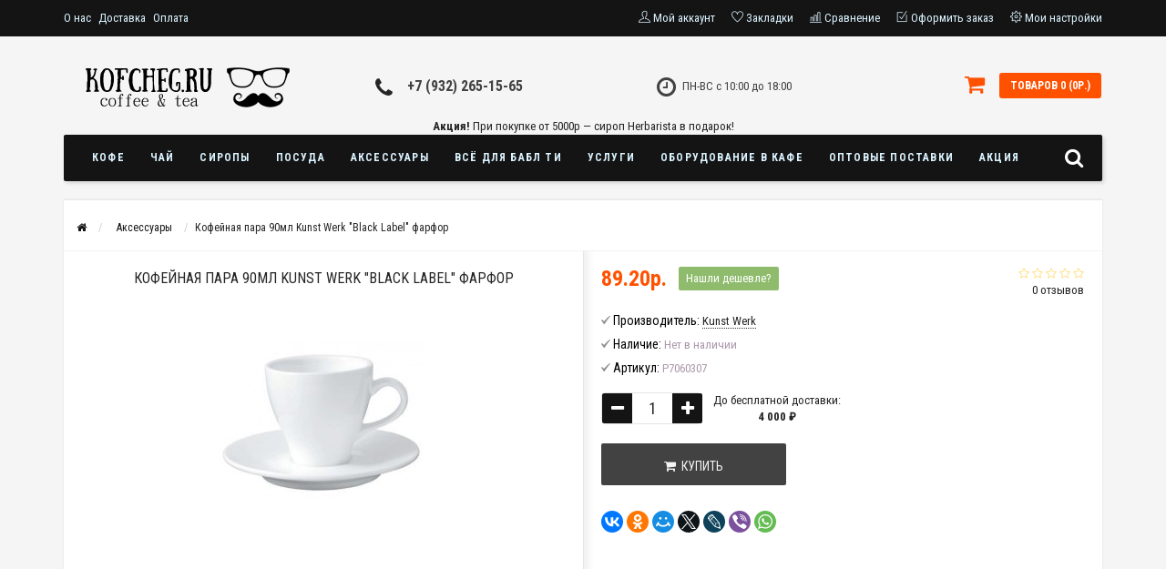

--- FILE ---
content_type: text/html; charset=utf-8
request_url: https://sochi.kofcheg.ru/aksessuary/kofeynaya-para-90ml-kunst-werk-black-label-farfor
body_size: 54516
content:
<!DOCTYPE html>
<html dir="ltr" xmlns:og="http://ogp.me/ns#" xmlns:fb="http://www.facebook.com/2008/fbml" lang="ru">
<head>
<meta name="viewport" content="width=device-width, initial-scale=1.0, minimum-scale=1.0, user-scalable=0" />
<meta charset="UTF-8" />
<title>Купить Кофейная пара 90мл Kunst Werk &quot;Black Label&quot; фарфор в Сочи.</title>
<base href="https://sochi.kofcheg.ru/" />
<meta name="description" content="Купить Кофейная пара 90мл Kunst Werk &quot;Black Label&quot; фарфор в Сочи. Продажа чая, кофе оптом. Аренда и продажа кофемашин и аксессуаров — Kofcheg.ru." />
<meta property="og:site_name" content="Интернет-магазин чая, кофе и сиропов. Оптовые поставки в Сочи">
<meta name="twitter:card" content="summary_large_image">
<meta property="og:title" content="Купить Кофейная пара 90мл Kunst Werk &quot;Black Label&quot; фарфор в Сочи.">
<meta property="og:type" content="product">
<meta property="og:description" content="">
<meta property="og:image" content="https://sochi.kofcheg.ru/image/catalog/kofcheg_logo_social.png?1768761755">
<meta property="og:image:width" content="500">
<meta property="og:image:height" content="500">
<meta property="og:image:url" content="https://sochi.kofcheg.ru/image/catalog/kofcheg_logo_social.png?1768761755">
<link rel="image_src" href="https://sochi.kofcheg.ru/image/catalog/kofcheg_logo_social.png?1768761755">
<meta property="og:url" content="https://sochi.kofcheg.ru/aksessuary/kofeynaya-para-90ml-kunst-werk-black-label-farfor">
<link href="https://sochi.kofcheg.ru/aksessuary/kofeynaya-para-90ml-kunst-werk-black-label-farfor" rel="canonical" />
<link href="https://kofcheg.ru/image/catalog/kofcheg_logo.png" rel="icon" />
<link rel="stylesheet" type="text/css" href="catalog/view/theme/sstore/style/bootstrap.css" />
<link rel="stylesheet" type="text/css" href="catalog/view/theme/sstore/style/style.css?1.5.3" />
<link rel="stylesheet" type="text/css" href="catalog/view/theme/sstore/style/owl.carousel.css" />
<link rel="stylesheet" type="text/css" href="catalog/view/theme/sstore/style/addcart.css" />
<link rel="stylesheet" type="text/css" href="catalog/view/theme/sstore/style/login.css" />
<link rel="stylesheet" type="text/css" href="catalog/view/theme/sstore/style/themify-icons.css" />
<link rel="stylesheet" href="https://maxcdn.bootstrapcdn.com/font-awesome/4.6.0/css/font-awesome.min.css" />
<link href="catalog/view/javascript/popup_view/magnific-popup.css" rel="stylesheet" media="screen" />
<link href="catalog/view/theme/sstore/stylesheet/popup_view/stylesheet.css" rel="stylesheet" media="screen" />
<link rel="stylesheet" type="text/css" href="catalog/view/theme/sstore/style/responsive.css?1.5" />
<link rel="stylesheet" property="stylesheet" media="screen" href="catalog/view/theme/sstore/stylesheet/popup_purchase/stylesheet.css?1" />
<link href="catalog/view/theme/sstore/stylesheet/popup_found_cheaper/stylesheet.css" rel="stylesheet" media="screen" />
<link href="catalog/view/theme/sstore/stylesheet/popup_call_phone/stylesheet.css" rel="stylesheet" media="screen" />

<script src="catalog/view/javascript/sdek.js" type="text/javascript"></script>
<script src="//api-maps.yandex.ru/2.1/?lang=ru_RU&ns=cdekymap" type="text/javascript"></script>
<link href="catalog/view/theme/default/stylesheet/sdek.css" rel="stylesheet">


<link href="catalog/view/theme/default/stylesheet/geoip.css" rel="stylesheet">
<link rel="stylesheet" type="text/css" href="catalog/view/javascript/jquery/magnific/magnific-popup.css" media="screen" />
<link rel="stylesheet" type="text/css" href="catalog/view/javascript/jquery/datetimepicker/bootstrap-datetimepicker.min.css" media="screen" />
<link rel="stylesheet" type="text/css" href="catalog/view/javascript/rangeslider/rangeslider.css" media="screen" />
<link rel="stylesheet" type="text/css" href="catalog/view/theme/default/stylesheet/stylesheet-actpp.css" media="screen" />
<link rel="stylesheet" type="text/css" href="catalog/view/javascript/jquery/owl-carousel/owl.carousel.css" media="screen" />
<link rel="stylesheet" type="text/css" href="catalog/view/javascript/yandex_delivery/css/stylesheet.css" />

<link rel="stylesheet" property="stylesheet" href="/catalog/view/theme/sstore/stylesheet/megamenu.css?v3">
<!-- Google tag (gtag.js) -->
<script async src="https://www.googletagmanager.com/gtag/js?id=G-P7VMEXPGW5"></script>
<script>
  window.dataLayer = window.dataLayer || [];
  function gtag(){dataLayer.push(arguments);}
  gtag('js', new Date());

  gtag('config', 'G-P7VMEXPGW5');
</script><script type="text/javascript" src="catalog/view/javascript/jquery/jquery-2.1.1.min.js"></script>
<script src="catalog/view/javascript/jquery/jquery-ui.js" type="text/javascript"></script>

<script type="text/javascript" src="catalog/view/javascript/jquery/magnific/jquery.magnific-popup.min.js"></script>
<script type="text/javascript" src="catalog/view/javascript/jquery/datetimepicker/moment.js"></script>
<script type="text/javascript" src="catalog/view/javascript/jquery/datetimepicker/bootstrap-datetimepicker.min.js"></script>
<script type="text/javascript" src="catalog/view/javascript/rangeslider/rangeslider.min.js"></script>
<script type="text/javascript" src="catalog/view/javascript/jquery/owl-carousel/owl.carousel.min.js"></script>
<script type="text/javascript" src="catalog/view/theme/sstore/js/bootstrap.js"></script>
 <script type="text/javascript" src="catalog/view/theme/sstore/js/common.js?1"></script>
 <script type="text/javascript">
 // addBatch support for sstore theme
 (function(){
   if (typeof window.cart === 'undefined') { window.cart = {}; }
   window.cart.addBatch = function(items){
     $.ajax({
       url: 'index.php?route=checkout/cart/addBatch',
       type: 'post',
       // Отправляем как объект, чтобы PHP получил массив items[0][product_id]
       data: { items: items || [] },
       dataType: 'json',
       beforeSend: function(){ $('#cart > button').button('loading'); },
       complete: function(){ $('#cart > button').button('reset'); },
       success: function(t){
         $('.alert, .text-danger').remove();
         if (t.redirect) { location = t.redirect; return; }
         var e = t.success ? t.success : ('Добавлено ' + (t.added_count || 0) + ' товаров в корзину');
         $('#content').parent().before('<div class="alert alert-success"><i class="fa fa-check-circle"></i> ' + e + ' <button type="button" class="close" data-dismiss="alert">&times;</button></div>');
         // Обновляем виджет корзины так же, как это делает тема
         $('#cart-total').html(t.total);
         if (typeof getCartMobile === 'function') { try { getCartMobile(); } catch(e){} }
         setTimeout(function(){ $('#cart > button').html('<span id="cart-total"><i class="fa fa-shopping-cart"></i> ' + t.total + '</span>'); }, 100);
         $('html, body').animate({scrollTop:0}, 'slow');
         $('#cart > ul').load('index.php?route=common/cart/info ul li');
       },
       error: function(x, s, e){ alert(e + '\r\n' + x.statusText + '\r\n' + x.responseText); }
     });
   };
   window.AddBatch = function(arg1, arg2){
     // Support signatures:
     // 1) AddBatch([{...}, {...}])
     // 2) AddBatch({ product_id: 123, quantity: 1, option_value_ids: [...] })
     // 3) AddBatch(productId, optionIds | options | quantity/object)
     // Normalize helper: allow { option_value: 10882 } or { option_values: [..] }
     function normalizeItem(item){
       var out = $.extend({}, item);
       if (typeof out.option_value !== 'undefined' && out.option_value !== null) {
         out.option_value_ids = [out.option_value];
         delete out.option_value;
       } else if ($.isArray(out.option_values)) {
         out.option_value_ids = out.option_values.slice(0);
         delete out.option_values;
       }
       // quantity опционален: если не задан, сервер возьмёт минимум товара
       return out;
     }
     if ($.isArray(arg1)) {
       var items = $.map(arg1, function(it){ return normalizeItem(it); });
       return window.cart.addBatch(items);
     }
     var item;
     if (typeof arg1 === 'object' && arg1 !== null) {
       item = normalizeItem(arg1);
     } else {
       item = { product_id: arg1 };
       if (typeof arg2 !== 'undefined') {
         if ($.isArray(arg2)) {
           item.option_value_ids = arg2;
         } else if (typeof arg2 === 'object' && arg2 !== null) {
           for (var k in arg2) { if (Object.prototype.hasOwnProperty.call(arg2, k)) { item[k] = arg2[k]; } }
         } else {
           item.option_value_ids = [arg2];
         }
       }
     }
     return window.cart.addBatch([item]);
   };
 })();
 </script>
<script type="text/javascript" src="catalog/view/theme/sstore/js/jquery.leanModal.min.js"></script>
<script type="text/javascript" src="catalog/view/javascript/jquery/magnific/jquery.magnific-popup.min.js"></script>         
<script type="text/javascript" src="catalog/view/theme/sstore/js/owl.carousel.js"></script> 
<script type="text/javascript" src="catalog/view/theme/sstore/js/uisearch.js"></script> 
<script type="text/javascript" src="catalog/view/theme/sstore/js/classie.js"></script> 
<script type="text/javascript" src="catalog/view/theme/sstore/js/barrating.js"></script>
<link rel="stylesheet" type="text/css" href="catalog/view/theme/sstore/style/magnify.css" />
<script type="text/javascript" src="catalog/view/theme/sstore/js/jquery.magnify.js"></script>
<script type="text/javascript" src="catalog/view/javascript/yandex_delivery/js/yd.js"></script>
<link href='https://fonts.googleapis.com/css?family=Roboto+Condensed:400,300,300italic,400italic,700,700italic&subset=latin,cyrillic' rel='stylesheet' type='text/css'>              

        <script type="text/javascript" src="catalog/view/theme/sstore/js/autosearch.js"></script>
        <link rel="stylesheet" type="text/css" href="catalog/view/theme/sstore/style/autosearch.css" />
        <style>
            body {
                    				background-color: #F5F5F5;
    			            }
                        .main-color1, .testbutton, .button, .item .cart .button-cart, .item .wishlist:hover, .item .compare:hover, .product-grid .product-buttons .cart, .product-grid .product-buttons .compare:hover, .product-list .product-buttons .compare:hover, .product-grid .product-buttons .wishlist:hover, .product-list .product-buttons .wishlist:hover, .btn-primary, .da-arrows span, .da-slide .da-link, .fastorder-panel-default .panel-heading, .slideshow-box .slideshow-plus-link {
				background-color: #141414!important;
            }  
			                        .main-color2, .main-color1:hover, .testbutton:hover, .cart-top, .button:hover, .item .cart .button-cart:hover, .item .wishlist, .item .compare, .product-grid .product-buttons .cart:hover, .product-grid .product-buttons .wishlist, .product-list .product-buttons .wishlist, .product-grid .product-buttons .compare, .product-list .product-buttons .compare, .caption .intro-btn a, .search-box-top input[type=submit], .da-arrows span:hover, .da-slide .da-link:hover, ul.account-ul li:hover, .account-content .buttons div .button, .wishlist-tr, .account-content .button, .slideshow-box .slideshow-plus-link:hover  {
				background-color: #FF5100!important; 
            }    
			                        .main-color2-text, .main-color1-text:hover, #storeset_menu > ul > li > div.dropdown a:hover, .error, .success, .search-top .fa-search, ul.account-ul li i, input[type=search]::-webkit-input-placeholder, .account-content form legend i, .account-content .buttons div .button-back, .account-content .table-div table .button-back, .account-content h2 i, #right-block i {
				color: #FF5100; 
            }    
			                        .button, .product-grid .product-buttons .cart, .testbutton {
				color: #F2F2F2!important;
            }    
			                        .top-panel a, #sidebar a, .navbar-fixed-bottom ul li a, .sidebar-a, .settings span, .settings i, .settings strong {
				color: #DBF3FF; 
            }    
			                        .top-panel, #sidebar, .search-box-top, .navbar-fixed-bottom, .sidebar-a .dropdown-menu {
				background: #141414; 
            }    
			                        .top-panel a:hover, .settings:hover span {
				color: #FFFFFF; 
            }    
			            .enter:before {
            	background: url(/catalog/view/theme/sstore/images/enter.png) no-repeat;
            }
            .register:before {
            	background: url(/catalog/view/theme/sstore/images/reg.png) no-repeat;
            }
                                   #phone a {
				color: #424242; 
            }    
			                        #shedule {
				color: #424242; 
            }    
			                        #cart {
				background-color: #FF5100; 
            }
            #right-block .fa-shopping-bag::before {
				color: #FF5100; 
            }     
			                        #cart #cart-total, #cart a {
				color: #FFFFFF; 
            }    
			                        nav, .sb-icon-search, .sb-search.sb-search-open .sb-icon-search, .no-js .sb-search .sb-icon-search {
				background: #141414; 
            }    
			                        nav .main-ul > .main-li > a, nav .main-ul > .main-li > a:visited, #storeset_menu > ul > li > a, #storeset_menu > ul > li > a:visited, ul.mobile-category > li > a:hover, ul.mobile-category > li ul > li:hover > a, #megamenu-menu .nav > li > a  {
				color: #DBF3FF; 
            }
            @media only screen and (max-width: 992px) {
                #megamenu-menu .nav > li > div a {
                    color: #DBF3FF!important; 
                }
            }    
			                        nav .main-ul > .main-li:hover > a, #storeset_menu > ul > li:hover a, #megamenu-menu .nav > li > a:hover  {
				color: #FFFAFA; 
            }    
			                        .category-dropdown, #storeset_menu > ul > li > div.dropdown, #megamenu-menu .nav > li > div, #megamenu-menu .megamenu-type-category-simple .megamenu-ischild {
				background: #FFFFFF; 
            }    
			                        .category-dropdown > .sub-ul > .sub-li a.sub-category, .category-dropdown > .sub-ul > .sub-li ul li a, #storeset_menu > ul > li > div.dropdown a, #megamenu-menu .nav > li > div a  {
				color: #252525; 
            }    
			                        #search input {
				background: #FFFFFF; 
            }    
			            #search input {
                background-position: 6px 6px;
                background-repeat: no-repeat;
            }
                        .box-heading {
				background: #141414; 
            }    
			                        .box-heading h3 {
				color: #DBF3FF; 
            }    
			                        ul.box-category  li a, ul.box-category li a:visited {
				color: #454343; 
            }    
			                        #sstore-3-level > ul > li > a {
				background: #05080A; 
            }    
			                        #sstore-3-level ul ul li a {
				background: #535E6B; 
            }    
			                        #sstore-3-level > ul > li > a {
				color: #FFFFFF; 
            }    
			                        #sstore-3-level > ul > li > a:hover {
				color: #D8F3F0; 
            }    
			                        #sstore-3-level ul ul li a {
				color: #DDDDDD; 
            }    
			                        #sstore-3-level ul ul li a:hover {
				color: #FFFFFF; 
            }    
			                        #sstore-3-level ul ul ul li a.current-link {
				color: #F8FF74; 
            }    
			                        .product-list .price-old, .product-grid .price-old {
				color: #848484; 
            }    
			                        .product-list .price-new, .product-grid .price-new, .product-grid .price, .item .price, .swiper-slide .price-new {
				color: #FF5100; 
            }    
			                                    .product-info > .right .price-new {
				color: #FF5100; 
            }    
			                        .product-info .price-new, .product-info .aasd-new {
				color: #FF5100; 
            }    
			                                    .product-info > .right .cart .button {
				color: #FFFFFF; 
            }    
			            .product-info > .right .cart .button:hover {
            	background: url(/catalog/view/theme/sstore/images/to-cart-hover.png) no-repeat 16% 46%,#ff5100;
            }
                        .footer-top {
				background: #141414; 
            }    
			                        p.subscribe, footer .socials a, footer .contacts ul li, footer .contacts ul li a {
				color: #CCCCCC; 
            }    
			                        footer h3 {
				color: #6C6C6C; 
            }    
			                        footer h3.top-f {
				color: #B0B0B0; 
            }    
			                        .footer-top .about p, .footer-top .about p a {
				color: #969696; 
            }    
			                        .footer-middle {
				background: #0C0C0C; 
            }    
			                        footer .footer-middle ul > li > a, footer .footer-middle ul > li > a:visited, footer .footer-middle ul > li > a:hover {
				color: #969696; 
            }    
			                        #powered {
				background: #141414; 
            }    
			                        #powered .copyright {
				color: #969696; 
            }    
			                        #powered .copyright a, #powered .copyright a:visited {
				color: #DBF3FF; 
            }    
			                        #sidebar-toggle span,#search-top span, .login-top-mobile span, .cart-top-mobile span {
			     color: #D9ECFF; 
            }    
			                                    @media only screen and (max-width: 768px){
                .top-panel, .search-box-top {
                    background: #141414; 
                }
                }    
			                        #sidebar {
			     background: #141414; 
            }    
			                        #sidebar a, .sidebar-a i, .sidebar-a strong, .sidebar-a .dropdown-menu .btn-link, .sidebar-a h3, .sidebar-a ul li {
			     color: #FCFFA6; 
            }    
			            .navbar-fixed-bottom { display: none;}                                      						#contactsservvwq1{visibility:hidden;}
.mfp-zoom-out-cur, .mfp-zoom-out-cur .mfp-image-holder .mfp-close {
    cursor: pointer!important;
}
a.wishlist.current-link {content: "\f08a";}
.tooltip-inner {
     max-width:550px !important;
}
a.megamenu-parent-img {margin-left: 35px;}
a.megamenu-parent-title {text-align: center;}
#back-top{margin-bottom:70px;}
a[data-credit-type] {
    background: #ffc600 !important;
    color: #100e0f !important;
    opacity: 1 !important;
    font-weight: bold;
}
a[data-credit-type]:hover{
    background: #F19F14 !important;
}
a[data-credit-type][data-credit] {
    /*display: none;*/
    background: #32A357 !important;
    color: #fff;
    opacity: 1 !important;
}
a[data-credit-type][data-credit]:hover {
    background: #268344 !important;
}
.commission {
	font-size: 12px;
	font-style: italic;
	color: #f00;
}
.mfp-moneycare .mfp-content {
	height: 100%;
}
#vk_community_messages {
	width: 0;
	height: 0;
	position: relative;
}
#vk_community_messages > span {
	display: block;
	position: absolute;
	width: 100%;
	height: 100%;
	top: 0;
	left: 0;
	cursor: pointer;
}
footer, footer a, footer a:focus, footer a:visited{
color: #fff;
}
.terms-checkbox {
	display: flex;
	flex-direction: row;
	align-items: center;
}
.terms-checkbox input{
margin-right: 5px;
}
.terms-checkbox a{
margin: 0 4px;
}
 .row-payment_address_zone_id {
  display:none!important;
}

#selectCdekPvz {
  color: rgb(34, 197, 94);
}  
			           
        </style>
            <script type="text/javascript">
        const time_zn = {
                            "2": "Калининград (UTC+2)",
                            "3": "Москва (UTC+3)",
                            "4": "Самара (UTC+4)",
                            "5": "Екатеринбург (UTC+5)",
                            "6": "Омск (UTC+6)",
                            "7": "Красноярск (UTC+7)",
                            "8": "Иркутск (UTC+8)",
                            "9": "Якутск (UTC+9)",
                            "10": "Владивосток (UTC+10)",
                            "11": "Магадан (UTC+11)",
                            "12": "Камчатка (UTC+12)",
                    }
    </script>

            <script type="text/javascript" src="catalog/view/javascript/custom.js?1.9.11"></script>

<script src="catalog/view/javascript/jquery/jquery.geoip-module.js" type="text/javascript"></script>

                  

              

              

            

                            
</head>
<body>

			
			  			  <div id="socnetauth2_confirm_block" style="display: none"></div>
<script>

$(document).ready(function() {
	var r = Math.random();
    $.ajax({
        url: '/index.php?route=account/socnetauth2/getConfirmCode&r='+r,
        dataType: 'html',
		data: {
			'lastlink': '',
			'lastroute': 'product/product'
		},
        success: function(html) {
		
			if( html )
			{
				$('#socnetauth2_confirm_block').html(html);
				$('#socnetauth2_confirm_block').show();
			}
			else
			{ 
				$('#socnetauth2_confirm_block').hide();
			}
		},
        error: function(xhr, ajaxOptions, thrownError) {
            alert(thrownError + "\r\n" + xhr.statusText + "\r\n" + xhr.responseText);
        }
    });
});
</script>			  			  
            
         <script type="text/javascript">
        $(function() {
          $.each($("[onclick^='addToCart'], .product-thumb [onclick^='get_popup_cart']"), function() {
            var product_id = $(this).attr('onclick').match(/[0-9]+/);
            $(this).parent().parent().find('a').append("<a href='javascript:void(0);' class='popup_view_button mobile-none' onclick='get_popup_view(" + product_id + ");'>Быстрый просмотр</a>");
          });
        });
       </script>

        
    <div class="top-panel">
        <div class="container">
            <div class="row">
                                <div id="menu-button" data-target=".navbar-ex1-collapse">
                    <button type="button" class="btn btn-navbar navbar-toggle"><i class="fa fa-bars"></i></button>
                </div>
                                    <a href="https://sochi.kofcheg.ru/" class="mobile-logo"><img src="https://kofcheg.ru/image/catalog/logo-kofcheg-site2-tel.png" title="Интернет-магазин чая, кофе и сиропов. Оптовые поставки в Сочи" alt="Интернет-магазин чая, кофе и сиропов. Оптовые поставки в Сочи" class="mobile-logo-img"/></a>
                                <div id="phone-mobile">
                    <div>                        <a href="javascript:void(0);" onclick="window.location.href='tel:+79219043095';">+7 (921) 904-30-95</a>

                        </div>
                    <div></div>
                </div>
                <div class="mobile-icons-top">
                    <a href="#" id="search-top" class="search-top"><span class="ti-search"></span></a>
                    <div class="search-box-top">
            			<input type="search" name="search" class="col-xs-10" id="story-top" value="" placeholder="Поиск" onclick="this.value = '';">
            			<input type="submit" class="col-xs-2 top-search-submit" value="Искать">
                    </div>
                    <a href="https://sochi.kofcheg.ru/simplecheckout/" class="cart-top-mobile">
                        <span class="ti-shopping-cart"></span>
                        <div class="cart-cols" id="cart-loading"></div>
                    </a>
                    <a href="index.php?route=account/account" class="login-top-mobile"><span class="ti-user"></span></a>
                </div>
                    
                <ul class="col-sm-7 col-md-5 top-panel-ul">
                                            <li><a href="https://sochi.kofcheg.ru/o-nas">О нас</a></li>
                                            <li><a href="https://sochi.kofcheg.ru/dostavka">Доставка</a></li>
                                            <li><a href="https://sochi.kofcheg.ru/oplata">Оплата</a></li>
                                    </ul>
                <div class="col-sm-5 col-md-7 top-panel-div">
                    <div class="right">
                                                    <a href="#loginmodal" class="register" id="modaltrigger"><span class="ti-user"></span>&nbsp;<span class="top-panel-div-span">Мой аккаунт</span></a>
                                                <a href="https://sochi.kofcheg.ru/wishlist/" id="wishlist-total"><span class="ti-heart"></span>&nbsp;<span class="top-panel-div-span">Закладки</span></a>
                        <a id="oct-compare" href="https://sochi.kofcheg.ru/compare-products/" class="checkout-top"><span class="ti-bar-chart"></span>&nbsp;<span class="top-panel-div-span">Сравнение</span></a>
                         
                        <a href="https://sochi.kofcheg.ru/simplecheckout/" class="checkout-top"><span class="ti-check-box"></span>&nbsp;<span class="top-panel-div-span">Оформить заказ</span></a>
                                                <div class="settings"><span class="ti-settings"></span>&nbsp;<span class="top-panel-div-span">Мои настройки</span>
                            <div class="settings-list">
                               	                				<div class="pull-left">
<form action="https://sochi.kofcheg.ru/index.php?route=common/currency/currency" method="post" enctype="multipart/form-data" class="currency">
  <div class="btn-group">
    <button class="btn btn-link dropdown-toggle" data-toggle="dropdown">
                    <strong>р.</strong>
            <span class="hidden-xs hidden-sm hidden-md">Валюта</span> <i class="fa fa-caret-down"></i></button>
    <ul class="dropdown-menu">
                  <li><button class="currency-select btn btn-link btn-block" type="button" name="EUR">€ Евро</button></li>
                        <li><button class="currency-select btn btn-link btn-block" type="button" name="RUB">р. Рубль</button></li>
                </ul>
  </div>
  <input type="hidden" name="code" value="" />
  <input type="hidden" name="redirect" value="https://sochi.kofcheg.ru/aksessuary/kofeynaya-para-90ml-kunst-werk-black-label-farfor" />
</form>
</div>
                            </div>
                        </div>
                                            </div>
                </div>
            </div>
        </div>
    </div>
    <div class="sidebar-box"></div>
	    <div id="sidebar" data-role="sideslide">
	        
	           <div id="accordion" class="panel-group">
		           	                	                	                	                	                	                <div class="sidebar-a">
	                    <div class="h3">Контакты</div>
	                    <ul>
	                        	                            <li>Краснодарский край, Сочи, Адлер, улица Взлетная, д.7</li>
	                        	                        	                            <li><a href="mailto:info@kofcheg.ru">info@kofcheg.ru</a></li>
	                        	                        	                            <li><a href="javascript:void(0);" onclick="window.location.href='tel:+79219043095';">+7 (921) 904-30-95</a></li>
	                        	                        	                        	                            <li>ПН-ВС с 10:00 до 18:00
</li>
	                        	                       
	                    </ul>
	                </div>
	                	            </div>
  		</div>

    <div class="clearfix"></div>
        
    <div id="loginmodal" style="display:none;">
    <div class="logintitle">Авторизация</div>    
    <form id="loginform" name="loginform" method="post" action="https://sochi.kofcheg.ru/login/" enctype="multipart/form-data">
        <p class="fieldbox">
            <label for="email" class="email-label">Ваш email:</label>
            <input type="text" name="email" id="email" class="txtfield" tabindex="1">
        </p>
        <p class="fieldbox">
            <label for="password" class="password-label">Ваш пароль:</label>
            <input type="password" name="password" id="password" class="txtfield" tabindex="2">
        </p>
        <p class="fieldbox">
        	<input type="submit" name="loginbtn" id="loginbtn" class="button" value="Войти" tabindex="3">
        </p>
    </form>
    <div class="login-help">

			
			  <script type="text/javascript" src="catalog/view/theme/sstore/js/autosearch.js"></script>
        <link rel="stylesheet" type="text/css" href="catalog/view/theme/sstore/style/autosearch.css" />
			  <style>
			  #loginmodal .account_socnetauth2_bline_links table {
				margin: auto;
			  }
			  
			  #loginmodal .reg_socnetauth2_bline_links  {
				margin-bottom: 0px !important;
			  }
			  
			  </style>
			  <div>
			  <style>.sna_bline_table td { padding-right: 10px; }  /* ячейка иконок в линии крупных значков */
.sna_lline_table td { padding-right: 10px; } /* ячейка иконок в линии маленьких значков */
.sna_kvadrat_table td { padding-right: 10px; } /* ячейка иконок в линии квадрате */
.sna_bline_table td a:hover img { opacity: 0.5; } /* иконка в линии крупных значков */
.sna_lline_table td a:hover img { opacity: 0.5; } /* иконка в линии маленьких значков */
.sna_kvadrat_table td a:hover img { opacity: 0.5; } /* иконка в линии маленьких значков */
.sna_kvadrat_line1 td { } /* первая линия ячеек в квадрате */
.sna_kvadrat_line2 td { padding-top: 10px; } /* вторая линия ячеек в квадрате */.sna_bline_ul {padding: 10px 0 0;display: flex;justify-content: center;margin: 0;}.sna_bline_ul li { padding-right: 10px; float: left; list-style: none; } .sna_lline_ul { padding-left: 0px; }.sna_lline_ul li { padding-right: 10px; float: left; list-style: none; }.sna_header { font-weight: bold;  padding-top: 10px; }
.sna_icons { }</style>
<div class="sna_header">Авторизация через соц.сети:</div>
<div class="sna_icons"><ul class='sna_bline_ul'>
 
<li><a href='/socnetauth2/vkontakte.php?first=1'><img src='/socnetauth2/icons/vk45.png' title='ВКонтакте'  /></a></li>
<li><a href='/socnetauth2/facebook.php?first=1'><img src='/socnetauth2/icons/fb45.png' title='FaceBook'  /></a></li>
<li><a href='/socnetauth2/gmail.php?first=1'><img src='/socnetauth2/icons/gm45.png' title='Gmail.com'  /></a></li>
<li><a href='/socnetauth2/mailru.php?first=1'><img src='/socnetauth2/icons/mr45.png' title='Mail.ru'  /></a></li>
 </ul>
</div>			  </div><br>
			  			  
            
    <a href="https://sochi.kofcheg.ru/simpleregister/" title="Регистрация">Регистрация</a> | <a href="https://sochi.kofcheg.ru/forgot-password/" title="Забыли пароль?">Забыли пароль?</a>
    </div>
    </div>
     <script type="text/javascript"><!--
	$('#loginmodal input').keydown(function(e) {
		if (e.keyCode == 13) {
			$('#loginmodal').submit();
		}
	});
	//--></script>
      
    <div class="container">
       <!-- ============ header =================== -->
            <header class="row">                
                 
                                          		                      <div class="col-sm-3 col-md-3">
	                      	<div class="header_logo">
	                      		<a href="https://sochi.kofcheg.ru/"><img class="img-responsive" src="https://kofcheg.ru/image/catalog/logo-kofcheg-site3.png" title="Интернет-магазин чая, кофе и сиропов. Оптовые поставки в Сочи" alt="Интернет-магазин чая, кофе и сиропов. Оптовые поставки в Сочи" /></a>
	                      	</div>
	                      </div>
	                        
                                  
                    <div id="contacts" class="col-sm-3 col-md-3">
                    <i class="fa fa-phone contacts-fa"></i>
                        <div id="phone">
                            <div>                                <a href="javascript:void(0);" onclick="window.location.href='tel:+7 (932) 265-15-65';">+7 (932) 265-15-65</a>
                                
                            </div>
                            <div></div>
                        </div>
                        <div class="hidden-contacts">
                        <ul>
                                                            <li><i class="fa fa-map"></i>Краснодарский край, Сочи, Адлер, улица Взлетная, д.7</li>
                                                                                        <li><i class="fa fa-envelope"></i><a href="mailto:info@kofcheg.ru">info@kofcheg.ru</a></li>
                                                            					</ul>
                    </div>
                    </div>
                    <div id="shedule" class="col-sm-3 col-md-3">
                    <i class="fa fa-clock-o"></i>
                        <div>                            ПН-ВС с 10:00 до 18:00<br>
                                                </div>
                    </div>
                    <div class="col-sm-3 col-md-3">
                    	<div id="right-block" >
	                        <div id="cart">
  <div class="heading">
    <a><span id="cart-total">Товаров 0 (0р.)</span></a></div>
    <div style="clear: both;"></div>
  <div class="content">
        
      <p class="text-center">Ваша корзина пуста!</p>
    
     </div> 
</div>
	                    	<i class="fa fa-shopping-cart"></i>
	                        <div class="clearfix"></div>
                        </div>
                    </div>
                        	</header>
			<p style="margin-bottom: -10px; text-align: center;"><b>Акция!</b> При покупке от 5000р &mdash; сироп Herbarista в подарок!</p>
        <!-- ============ menu =================== -->
		  		  <div id="megamenu-container" class="container">
		   <div class="row menu-row">
		      <nav id="megamenu-menu" class="navbar">
		         <div class="container">
		            <!--noindex-->
<div id="search">
    <div id="sb-search" class="sb-search">
    	
    		<input class="sb-search-input" type="text" name="search" id="story" value="" placeholder="Поиск" >
    		<input class="sb-search-submit" type="submit" value="">
    		<span class="sb-icon-search"><i class="fa fa-search"></i></span>
    	
    </div>  
</div>
<script>
	new UISearch( document.getElementById( 'sb-search' ) );
</script>
<!--/noindex-->  
		            <div class="navbar-header" data-toggle="collapse" data-target=".navbar-ex1-collapse">
		               <button type="button" class="btn btn-navbar navbar-toggle"><i class="fa fa-bars"></i></button>
		               <span id="category" class="visible-xs">Меню</span>
		            </div>
		            <div class="collapse navbar-collapse navbar-ex1-collapse">
		               <ul class="nav navbar-nav">
		                  		                  		                  <li class="dropdown new-drop">
		                     <a href="/kofe/"  class="dropdown-toggle dropdown-img" data-toggle="dropdown">Кофе			                  </a>
			                     <a class="dropdown-toggle dropdown-img megamenu-toggle-a" data-toggle="dropdown"></a>
		                    
		                     
		                     		                     	
		                     		                     		                     	
		                     		                     		                     		                     <div class="dropdown-menu megamenu-type-category-full megamenu-bigblock">
		                        <div class="dropdown-inner">
		                           		                           		                           <ul class="list-unstyled megamenu-haschild">
		                              		                              <li class="megamenu-parent-block">
		                                 <a class="megamenu-parent-img" href="https://sochi.kofcheg.ru/kofe/speshelti/"><img src="https://sochi.kofcheg.ru/image/cache/catalog/Coffee/speciality-50x50.png" alt="Спешалти" title="Спешалти"/></a>
		                                 <a class="megamenu-parent-title" href="https://sochi.kofcheg.ru/kofe/speshelti/">
		                                 	Спешалти		                                 </a>
		                                 				
		                              </li>
		                              		                              <li class="megamenu-parent-block">
		                                 <a class="megamenu-parent-img" href="https://sochi.kofcheg.ru/kofe/drip-kofe/"><img src="https://sochi.kofcheg.ru/image/cache/catalog/Coffee/drip%20cofe-50x50.png" alt="Дрип кофе" title="Дрип кофе"/></a>
		                                 <a class="megamenu-parent-title" href="https://sochi.kofcheg.ru/kofe/drip-kofe/">
		                                 	Дрип кофе		                                 </a>
		                                 				
		                              </li>
		                              		                              <li class="megamenu-parent-block">
		                                 <a class="megamenu-parent-img" href="https://sochi.kofcheg.ru/kofe/dlja-espresso/"><img src="https://sochi.kofcheg.ru/image/cache/catalog/Coffee/dlia%20espresso-50x50.png" alt="Для эспрессо" title="Для эспрессо"/></a>
		                                 <a class="megamenu-parent-title" href="https://sochi.kofcheg.ru/kofe/dlja-espresso/">
		                                 	Для эспрессо		                                 </a>
		                                 				
		                              </li>
		                              		                              <li class="megamenu-parent-block">
		                                 <a class="megamenu-parent-img" href="https://sochi.kofcheg.ru/kofe/pokrepche/"><img src="https://sochi.kofcheg.ru/image/cache/catalog/Coffee/pokrepche-50x50.png" alt="Покрепче" title="Покрепче"/></a>
		                                 <a class="megamenu-parent-title" href="https://sochi.kofcheg.ru/kofe/pokrepche/">
		                                 	Покрепче		                                 </a>
		                                 				
		                              </li>
		                              		                              <li class="megamenu-parent-block">
		                                 <a class="megamenu-parent-img" href="https://sochi.kofcheg.ru/kofe/classic/"><img src="https://sochi.kofcheg.ru/image/cache/catalog/Coffee/classica-50x50.png" alt="Классика" title="Классика"/></a>
		                                 <a class="megamenu-parent-title" href="https://sochi.kofcheg.ru/kofe/classic/">
		                                 	Классика		                                 </a>
		                                 				
		                              </li>
		                              		                              <li class="megamenu-parent-block">
		                                 <a class="megamenu-parent-img" href="https://sochi.kofcheg.ru/kofe/espresso-smesi/"><img src="https://sochi.kofcheg.ru/image/cache/catalog/Coffee/kupaj-50x50.png" alt="Купаж/Смесь" title="Купаж/Смесь"/></a>
		                                 <a class="megamenu-parent-title" href="https://sochi.kofcheg.ru/kofe/espresso-smesi/">
		                                 	Купаж/Смесь		                                 </a>
		                                 				
		                              </li>
		                              		                              <li class="megamenu-parent-block">
		                                 <a class="megamenu-parent-img" href="https://sochi.kofcheg.ru/kofe/monosorta-kofe/"><img src="https://sochi.kofcheg.ru/image/cache/catalog/Coffee/arabika-50x50.png" alt="100% Арабика" title="100% Арабика"/></a>
		                                 <a class="megamenu-parent-title" href="https://sochi.kofcheg.ru/kofe/monosorta-kofe/">
		                                 	100% Арабика		                                 </a>
		                                 				
		                              </li>
		                              		                              <li class="megamenu-parent-block">
		                                 <a class="megamenu-parent-img" href="https://sochi.kofcheg.ru/kofe/dlja-turki/"><img src="https://sochi.kofcheg.ru/image/cache/catalog/Coffee/dlia%20turki-50x50.png" alt="Для турки" title="Для турки"/></a>
		                                 <a class="megamenu-parent-title" href="https://sochi.kofcheg.ru/kofe/dlja-turki/">
		                                 	Для турки		                                 </a>
		                                 				
		                              </li>
		                              		                              <li class="megamenu-parent-block">
		                                 <a class="megamenu-parent-img" href="https://sochi.kofcheg.ru/kofe/s-molokom/"><img src="https://sochi.kofcheg.ru/image/cache/catalog/Coffee/s%20molokom-50x50.png" alt="С Молоком" title="С Молоком"/></a>
		                                 <a class="megamenu-parent-title" href="https://sochi.kofcheg.ru/kofe/s-molokom/">
		                                 	С Молоком		                                 </a>
		                                 				
		                              </li>
		                              		                              <li class="megamenu-parent-block">
		                                 <a class="megamenu-parent-img" href="https://sochi.kofcheg.ru/kofe/dlja-ofisa/"><img src="https://sochi.kofcheg.ru/image/cache/catalog/Coffee/dlia%20office-50x50.png" alt="Для офиса" title="Для офиса"/></a>
		                                 <a class="megamenu-parent-title" href="https://sochi.kofcheg.ru/kofe/dlja-ofisa/">
		                                 	Для офиса		                                 </a>
		                                 				
		                              </li>
		                              		                              <li class="megamenu-parent-block">
		                                 <a class="megamenu-parent-img" href="https://sochi.kofcheg.ru/kofe/dlja-gurmanov/"><img src="https://sochi.kofcheg.ru/image/cache/catalog/Coffee/gurmani-50x50.png" alt="Для гурманов" title="Для гурманов"/></a>
		                                 <a class="megamenu-parent-title" href="https://sochi.kofcheg.ru/kofe/dlja-gurmanov/">
		                                 	Для гурманов		                                 </a>
		                                 				
		                              </li>
		                              		                              <li class="megamenu-parent-block">
		                                 <a class="megamenu-parent-img" href="https://sochi.kofcheg.ru/kofe/dlja-kofemashin/"><img src="https://sochi.kofcheg.ru/image/cache/catalog/Coffee/koffemashin-50x50.png" alt="Для кофемашин" title="Для кофемашин"/></a>
		                                 <a class="megamenu-parent-title" href="https://sochi.kofcheg.ru/kofe/dlja-kofemashin/">
		                                 	Для кофемашин		                                 </a>
		                                 				
		                              </li>
		                              		                              <li class="megamenu-parent-block">
		                                 <a class="megamenu-parent-img" href="https://sochi.kofcheg.ru/kofe/v-podarok/"><img src="https://sochi.kofcheg.ru/image/cache/catalog/Coffee/v%20podarok-50x50.png" alt="В подарок" title="В подарок"/></a>
		                                 <a class="megamenu-parent-title" href="https://sochi.kofcheg.ru/kofe/v-podarok/">
		                                 	В подарок		                                 </a>
		                                 				
		                              </li>
		                              		                           </ul>
		                           		                        </div>
		                     </div>
		                     	
		                     		                     		                     		                     		                     		                     		                  </li>
		                  		                  		                  		                  <li class="dropdown new-drop">
		                     <a href="/chay/"  class="dropdown-toggle dropdown-img" data-toggle="dropdown">Чай			                  </a>
			                     <a class="dropdown-toggle dropdown-img megamenu-toggle-a" data-toggle="dropdown"></a>
		                    
		                     
		                     		                     	
		                     		                     		                     	
		                     		                     		                     		                     <div class="dropdown-menu megamenu-type-category-full megamenu-bigblock">
		                        <div class="dropdown-inner">
		                           		                           		                           <ul class="list-unstyled megamenu-haschild">
		                              		                              <li class="megamenu-parent-block">
		                                 <a class="megamenu-parent-img" href="https://sochi.kofcheg.ru/chay/puer/"><img src="https://sochi.kofcheg.ru/image/cache/catalog/puer-50x50.png" alt="Пуэр" title="Пуэр"/></a>
		                                 <a class="megamenu-parent-title" href="https://sochi.kofcheg.ru/chay/puer/">
		                                 	Пуэр		                                 </a>
		                                 				
		                              </li>
		                              		                              <li class="megamenu-parent-block">
		                                 <a class="megamenu-parent-img" href="https://sochi.kofcheg.ru/chay/krasnyy-chay/"><img src="https://sochi.kofcheg.ru/image/cache/catalog/krasn-50x50.png" alt="Красный чай" title="Красный чай"/></a>
		                                 <a class="megamenu-parent-title" href="https://sochi.kofcheg.ru/chay/krasnyy-chay/">
		                                 	Красный чай		                                 </a>
		                                 				
		                              </li>
		                              		                              <li class="megamenu-parent-block">
		                                 <a class="megamenu-parent-img" href="https://sochi.kofcheg.ru/chay/fruktovye-chai/"><img src="https://sochi.kofcheg.ru/image/cache/catalog/fruct-50x50.png" alt="Фруктовые чаи" title="Фруктовые чаи"/></a>
		                                 <a class="megamenu-parent-title" href="https://sochi.kofcheg.ru/chay/fruktovye-chai/">
		                                 	Фруктовые чаи		                                 </a>
		                                 				
		                              </li>
		                              		                              <li class="megamenu-parent-block">
		                                 <a class="megamenu-parent-img" href="https://sochi.kofcheg.ru/chay/zelenyy-chay/"><img src="https://sochi.kofcheg.ru/image/cache/catalog/zelen-50x50.png" alt="Зеленый чай" title="Зеленый чай"/></a>
		                                 <a class="megamenu-parent-title" href="https://sochi.kofcheg.ru/chay/zelenyy-chay/">
		                                 	Зеленый чай		                                 </a>
		                                 				
		                              </li>
		                              		                              <li class="megamenu-parent-block">
		                                 <a class="megamenu-parent-img" href="https://sochi.kofcheg.ru/chay/svyazannyy-chay/"><img src="https://sochi.kofcheg.ru/image/cache/catalog/sviaz-50x50.png" alt="Связанный чай" title="Связанный чай"/></a>
		                                 <a class="megamenu-parent-title" href="https://sochi.kofcheg.ru/chay/svyazannyy-chay/">
		                                 	Связанный чай		                                 </a>
		                                 				
		                              </li>
		                              		                              <li class="megamenu-parent-block">
		                                 <a class="megamenu-parent-img" href="https://sochi.kofcheg.ru/chay/zhasminovyy-chay/"><img src="https://sochi.kofcheg.ru/image/cache/catalog/jasmin-50x50.png" alt="Жасминовый чай" title="Жасминовый чай"/></a>
		                                 <a class="megamenu-parent-title" href="https://sochi.kofcheg.ru/chay/zhasminovyy-chay/">
		                                 	Жасминовый чай		                                 </a>
		                                 				
		                              </li>
		                              		                              <li class="megamenu-parent-block">
		                                 <a class="megamenu-parent-img" href="https://sochi.kofcheg.ru/chay/cvetochnye-i-travyanye-chai/"><img src="https://sochi.kofcheg.ru/image/cache/catalog/cvtoch-50x50.png" alt="Цветочные и травяные чаи" title="Цветочные и травяные чаи"/></a>
		                                 <a class="megamenu-parent-title" href="https://sochi.kofcheg.ru/chay/cvetochnye-i-travyanye-chai/">
		                                 	Цветочные и травяные чаи		                                 </a>
		                                 				
		                              </li>
		                              		                              <li class="megamenu-parent-block">
		                                 <a class="megamenu-parent-img" href="https://sochi.kofcheg.ru/chay/chernyy-chay/"><img src="https://sochi.kofcheg.ru/image/cache/catalog/chern-50x50.png" alt="Черный чай" title="Черный чай"/></a>
		                                 <a class="megamenu-parent-title" href="https://sochi.kofcheg.ru/chay/chernyy-chay/">
		                                 	Черный чай		                                 </a>
		                                 				
		                              </li>
		                              		                              <li class="megamenu-parent-block">
		                                 <a class="megamenu-parent-img" href="https://sochi.kofcheg.ru/chay/elitnyj-chaj/"><img src="https://sochi.kofcheg.ru/image/cache/catalog/elit-50x50.png" alt="Элитный чай " title="Элитный чай "/></a>
		                                 <a class="megamenu-parent-title" href="https://sochi.kofcheg.ru/chay/elitnyj-chaj/">
		                                 	Элитный чай 		                                 </a>
		                                 				
		                              </li>
		                              		                              <li class="megamenu-parent-block">
		                                 <a class="megamenu-parent-img" href="https://sochi.kofcheg.ru/chay/ulun-oolong/"><img src="https://sochi.kofcheg.ru/image/cache/catalog/ulun-50x50.png" alt="Улун (Оолонг)" title="Улун (Оолонг)"/></a>
		                                 <a class="megamenu-parent-title" href="https://sochi.kofcheg.ru/chay/ulun-oolong/">
		                                 	Улун (Оолонг)		                                 </a>
		                                 				
		                              </li>
		                              		                              <li class="megamenu-parent-block">
		                                 <a class="megamenu-parent-img" href="https://sochi.kofcheg.ru/chay/belyy-chay/"><img src="https://sochi.kofcheg.ru/image/cache/catalog/beliy-50x50.png" alt="Белый чай" title="Белый чай"/></a>
		                                 <a class="megamenu-parent-title" href="https://sochi.kofcheg.ru/chay/belyy-chay/">
		                                 	Белый чай		                                 </a>
		                                 				
		                              </li>
		                              		                           </ul>
		                           		                        </div>
		                     </div>
		                     	
		                     		                     		                     		                     		                     		                     		                  </li>
		                  		                  		                  		                  <li class="dropdown new-drop">
		                     <a href="/siropy/"  class="dropdown-toggle dropdown-img" data-toggle="dropdown">Сиропы			                  </a>
			                     <a class="dropdown-toggle dropdown-img megamenu-toggle-a" data-toggle="dropdown"></a>
		                    
		                     
		                     		                     	
		                     		                     		                     	
		                     		                     		                     		                     <div class="dropdown-menu megamenu-type-category-full megamenu-bigblock">
		                        <div class="dropdown-inner">
		                           		                           		                           <ul class="list-unstyled megamenu-haschild">
		                              		                              <li class="megamenu-parent-block">
		                                 <a class="megamenu-parent-img" href="https://sochi.kofcheg.ru/siropy/siropy-royal-cane/"><img src="https://sochi.kofcheg.ru/image/cache/catalog/brend/royal_cane-50x50.png" alt="Сиропы Royal Cane" title="Сиропы Royal Cane"/></a>
		                                 <a class="megamenu-parent-title" href="https://sochi.kofcheg.ru/siropy/siropy-royal-cane/">
		                                 	Сиропы Royal Cane		                                 </a>
		                                 				
		                              </li>
		                              		                              <li class="megamenu-parent-block">
		                                 <a class="megamenu-parent-img" href="https://sochi.kofcheg.ru/siropy/siropy-liquid-joy/"><img src="https://sochi.kofcheg.ru/image/cache/catalog/brend/lj-50x50.jpg" alt="Сиропы Liquid Joy" title="Сиропы Liquid Joy"/></a>
		                                 <a class="megamenu-parent-title" href="https://sochi.kofcheg.ru/siropy/siropy-liquid-joy/">
		                                 	Сиропы Liquid Joy		                                 </a>
		                                 				
		                              </li>
		                              		                              <li class="megamenu-parent-block">
		                                 <a class="megamenu-parent-img" href="https://sochi.kofcheg.ru/siropy/siropy-richeza/"><img src="https://sochi.kofcheg.ru/image/cache/catalog/richeza-50x50.png" alt="Сиропы Richeza" title="Сиропы Richeza"/></a>
		                                 <a class="megamenu-parent-title" href="https://sochi.kofcheg.ru/siropy/siropy-richeza/">
		                                 	Сиропы Richeza		                                 </a>
		                                 				
		                              </li>
		                              		                              <li class="megamenu-parent-block">
		                                 <a class="megamenu-parent-img" href="https://sochi.kofcheg.ru/siropy/siropy-herbarista/"><img src="https://sochi.kofcheg.ru/image/cache/catalog/proizvodit/herbarista-logo2-50x50.jpg" alt="Сиропы Herbarista" title="Сиропы Herbarista"/></a>
		                                 <a class="megamenu-parent-title" href="https://sochi.kofcheg.ru/siropy/siropy-herbarista/">
		                                 	Сиропы Herbarista		                                 </a>
		                                 				
		                              </li>
		                              		                              <li class="megamenu-parent-block">
		                                 <a class="megamenu-parent-img" href="https://sochi.kofcheg.ru/siropy/siropy-botanika/"><img src="https://sochi.kofcheg.ru/image/cache/catalog/botanika-50x50.png" alt="Сиропы Botanika" title="Сиропы Botanika"/></a>
		                                 <a class="megamenu-parent-title" href="https://sochi.kofcheg.ru/siropy/siropy-botanika/">
		                                 	Сиропы Botanika		                                 </a>
		                                 				
		                              </li>
		                              		                              <li class="megamenu-parent-block">
		                                 <a class="megamenu-parent-img" href="https://sochi.kofcheg.ru/siropy/dlja-morsov-i-limonadov/osnova-dlya-morsov/"><img src="https://sochi.kofcheg.ru/image/cache/catalog/osnovi-50x50.png" alt="Основа Richeza" title="Основа Richeza"/></a>
		                                 <a class="megamenu-parent-title" href="https://sochi.kofcheg.ru/siropy/dlja-morsov-i-limonadov/osnova-dlya-morsov/">
		                                 	Основа Richeza		                                 </a>
		                                 				
		                              </li>
		                              		                              <li class="megamenu-parent-block">
		                                 <a class="megamenu-parent-img" href="https://sochi.kofcheg.ru/siropy/chocolate/"><img src="https://sochi.kofcheg.ru/image/cache/catalog/6954015-50x50.png" alt="Шоколад" title="Шоколад"/></a>
		                                 <a class="megamenu-parent-title" href="https://sochi.kofcheg.ru/siropy/chocolate/">
		                                 	Шоколад		                                 </a>
		                                 				
		                              </li>
		                              		                              <li class="megamenu-parent-block">
		                                 <a class="megamenu-parent-img" href="https://sochi.kofcheg.ru/siropy/dlja-morsov-i-limonadov/osnova-dlja-morsov-i-limonadov-aversfood/"><img src="https://sochi.kofcheg.ru/image/cache/catalog/osnovi-50x50.png" alt="Основа Aversfood" title="Основа Aversfood"/></a>
		                                 <a class="megamenu-parent-title" href="https://sochi.kofcheg.ru/siropy/dlja-morsov-i-limonadov/osnova-dlja-morsov-i-limonadov-aversfood/">
		                                 	Основа Aversfood		                                 </a>
		                                 				
		                              </li>
		                              		                              <li class="megamenu-parent-block">
		                                 <a class="megamenu-parent-img" href="https://sochi.kofcheg.ru/siropy/toppingi/"><img src="https://sochi.kofcheg.ru/image/cache/catalog/toppings-50x50.png" alt="Топпинги" title="Топпинги"/></a>
		                                 <a class="megamenu-parent-title" href="https://sochi.kofcheg.ru/siropy/toppingi/">
		                                 	Топпинги		                                 </a>
		                                 				
		                              </li>
		                              		                              <li class="megamenu-parent-block">
		                                 <a class="megamenu-parent-img" href="https://sochi.kofcheg.ru/siropy/goryachiy-shokolad-carpe-diem/"><img src="https://sochi.kofcheg.ru/image/cache/catalog/shocolad-50x50.png" alt="Горячий шоколад Carpe Diem" title="Горячий шоколад Carpe Diem"/></a>
		                                 <a class="megamenu-parent-title" href="https://sochi.kofcheg.ru/siropy/goryachiy-shokolad-carpe-diem/">
		                                 	Горячий шоколад Carpe Diem		                                 </a>
		                                 				
		                              </li>
		                              		                              <li class="megamenu-parent-block">
		                                 <a class="megamenu-parent-img" href="https://sochi.kofcheg.ru/siropy/siropy-wts/"><img src="https://sochi.kofcheg.ru/image/cache/catalog/wts-50x50.png" alt="Сиропы WTS?!" title="Сиропы WTS?!"/></a>
		                                 <a class="megamenu-parent-title" href="https://sochi.kofcheg.ru/siropy/siropy-wts/">
		                                 	Сиропы WTS?!		                                 </a>
		                                 				
		                              </li>
		                              		                           </ul>
		                           		                        </div>
		                     </div>
		                     	
		                     		                     		                     		                     		                     		                     		                  </li>
		                  		                  		                  		                  <li class="dropdown new-drop">
		                     <a href="/odnorazovaya_posuda/"  class="dropdown-toggle dropdown-img" data-toggle="dropdown">Посуда			                  </a>
			                     <a class="dropdown-toggle dropdown-img megamenu-toggle-a" data-toggle="dropdown"></a>
		                    
		                     
		                     		                     	
		                     		                     		                     	
		                     		                     		                     		                     <div class="dropdown-menu megamenu-type-category-full megamenu-bigblock">
		                        <div class="dropdown-inner">
		                           		                           		                           <ul class="list-unstyled megamenu-haschild">
		                              		                              <li class="megamenu-parent-block">
		                                 <a class="megamenu-parent-img" href="https://sochi.kofcheg.ru/odnorazovaya_posuda/bumazhnye-stakany-dvuhsloyniy/"><img src="https://sochi.kofcheg.ru/image/cache/catalog/Stakany/dvusloynie-50x50.jpg" alt="Двухслойные Бумажные стаканы" title="Двухслойные Бумажные стаканы"/></a>
		                                 <a class="megamenu-parent-title" href="https://sochi.kofcheg.ru/odnorazovaya_posuda/bumazhnye-stakany-dvuhsloyniy/">
		                                 	Двухслойные Бумажные стаканы		                                 </a>
		                                 				
		                              </li>
		                              		                              <li class="megamenu-parent-block">
		                                 <a class="megamenu-parent-img" href="https://sochi.kofcheg.ru/odnorazovaya_posuda/trexslojnye-bumazhnye-stakany/"><img src="https://sochi.kofcheg.ru/image/cache/catalog/trehsloin-50x50.jpg" alt="Трехслойные Бумажные стаканы" title="Трехслойные Бумажные стаканы"/></a>
		                                 <a class="megamenu-parent-title" href="https://sochi.kofcheg.ru/odnorazovaya_posuda/trexslojnye-bumazhnye-stakany/">
		                                 	Трехслойные Бумажные стаканы		                                 </a>
		                                 				
		                              </li>
		                              		                              <li class="megamenu-parent-block">
		                                 <a class="megamenu-parent-img" href="https://sochi.kofcheg.ru/odnorazovaya_posuda/bumazhnye-stakany-100ml/"><img src="https://sochi.kofcheg.ru/image/cache/catalog/Stakany/120ml-50x50.jpg" alt="100-120мл. Бумажные стаканы " title="100-120мл. Бумажные стаканы "/></a>
		                                 <a class="megamenu-parent-title" href="https://sochi.kofcheg.ru/odnorazovaya_posuda/bumazhnye-stakany-100ml/">
		                                 	100-120мл. Бумажные стаканы 		                                 </a>
		                                 				
		                              </li>
		                              		                              <li class="megamenu-parent-block">
		                                 <a class="megamenu-parent-img" href="https://sochi.kofcheg.ru/odnorazovaya_posuda/bumazhnye-stakany-150-180ml/"><img src="https://sochi.kofcheg.ru/image/cache/catalog/Stakany/180ml-50x50.jpg" alt="150-180мл. Бумажные стаканы " title="150-180мл. Бумажные стаканы "/></a>
		                                 <a class="megamenu-parent-title" href="https://sochi.kofcheg.ru/odnorazovaya_posuda/bumazhnye-stakany-150-180ml/">
		                                 	150-180мл. Бумажные стаканы 		                                 </a>
		                                 				
		                              </li>
		                              		                              <li class="megamenu-parent-block">
		                                 <a class="megamenu-parent-img" href="https://sochi.kofcheg.ru/odnorazovaya_posuda/bumazhnye-stakany-165-195ml/"><img src="https://sochi.kofcheg.ru/image/cache/catalog/Stakany/195ml-50x50.jpg" alt="165-195мл. Бумажные стаканы" title="165-195мл. Бумажные стаканы"/></a>
		                                 <a class="megamenu-parent-title" href="https://sochi.kofcheg.ru/odnorazovaya_posuda/bumazhnye-stakany-165-195ml/">
		                                 	165-195мл. Бумажные стаканы		                                 </a>
		                                 				
		                              </li>
		                              		                              <li class="megamenu-parent-block">
		                                 <a class="megamenu-parent-img" href="https://sochi.kofcheg.ru/odnorazovaya_posuda/bumazhnye-stakany-180-205ml/"><img src="https://sochi.kofcheg.ru/image/cache/catalog/Stakany/205ml-50x50.jpg" alt="180-205мл. Бумажные стаканы" title="180-205мл. Бумажные стаканы"/></a>
		                                 <a class="megamenu-parent-title" href="https://sochi.kofcheg.ru/odnorazovaya_posuda/bumazhnye-stakany-180-205ml/">
		                                 	180-205мл. Бумажные стаканы		                                 </a>
		                                 				
		                              </li>
		                              		                              <li class="megamenu-parent-block">
		                                 <a class="megamenu-parent-img" href="https://sochi.kofcheg.ru/odnorazovaya_posuda/bumazhnye-stakany-250-280ml/"><img src="https://sochi.kofcheg.ru/image/cache/catalog/Stakany/280ml-50x50.jpg" alt="250-280мл. Бумажные стаканы" title="250-280мл. Бумажные стаканы"/></a>
		                                 <a class="megamenu-parent-title" href="https://sochi.kofcheg.ru/odnorazovaya_posuda/bumazhnye-stakany-250-280ml/">
		                                 	250-280мл. Бумажные стаканы		                                 </a>
		                                 				
		                              </li>
		                              		                              <li class="megamenu-parent-block">
		                                 <a class="megamenu-parent-img" href="https://sochi.kofcheg.ru/odnorazovaya_posuda/bumazhnye-stakany-300-430ml/"><img src="https://sochi.kofcheg.ru/image/cache/catalog/Stakany/420ml-50x50.jpg" alt="300-420мл. Бумажные стаканы" title="300-420мл. Бумажные стаканы"/></a>
		                                 <a class="megamenu-parent-title" href="https://sochi.kofcheg.ru/odnorazovaya_posuda/bumazhnye-stakany-300-430ml/">
		                                 	300-420мл. Бумажные стаканы		                                 </a>
		                                 				
		                              </li>
		                              		                              <li class="megamenu-parent-block">
		                                 <a class="megamenu-parent-img" href="https://sochi.kofcheg.ru/odnorazovaya_posuda/stakan-bumazhnyj-odnorazovyj-400-480ml/"><img src="https://sochi.kofcheg.ru/image/cache/catalog/Stakany/520ml-50x50.jpg" alt="400-520мл. Бумажные стаканы" title="400-520мл. Бумажные стаканы"/></a>
		                                 <a class="megamenu-parent-title" href="https://sochi.kofcheg.ru/odnorazovaya_posuda/stakan-bumazhnyj-odnorazovyj-400-480ml/">
		                                 	400-520мл. Бумажные стаканы		                                 </a>
		                                 				
		                              </li>
		                              		                              <li class="megamenu-parent-block">
		                                 <a class="megamenu-parent-img" href="https://sochi.kofcheg.ru/odnorazovaya_posuda/kryshki-dlja-stakanchikov/"><img src="https://sochi.kofcheg.ru/image/cache/catalog/Stakany/krishka-50x50.jpg" alt="Крышки для стаканчиков" title="Крышки для стаканчиков"/></a>
		                                 <a class="megamenu-parent-title" href="https://sochi.kofcheg.ru/odnorazovaya_posuda/kryshki-dlja-stakanchikov/">
		                                 	Крышки для стаканчиков		                                 </a>
		                                 				
		                              </li>
		                              		                              <li class="megamenu-parent-block">
		                                 <a class="megamenu-parent-img" href="https://sochi.kofcheg.ru/odnorazovaya_posuda/plastikovye-stakany/"><img src="https://sochi.kofcheg.ru/image/cache/catalog/plastic-50x50.jpg" alt="Пластиковые стаканы" title="Пластиковые стаканы"/></a>
		                                 <a class="megamenu-parent-title" href="https://sochi.kofcheg.ru/odnorazovaya_posuda/plastikovye-stakany/">
		                                 	Пластиковые стаканы		                                 </a>
		                                 				
		                              </li>
		                              		                              <li class="megamenu-parent-block">
		                                 <a class="megamenu-parent-img" href="https://sochi.kofcheg.ru/odnorazovaya_posuda/razmeshivateli/"><img src="https://sochi.kofcheg.ru/image/cache/catalog/Stakany/palochki-50x50.jpg" alt="Размешиватели (палочки для  размешивания)" title="Размешиватели (палочки для  размешивания)"/></a>
		                                 <a class="megamenu-parent-title" href="https://sochi.kofcheg.ru/odnorazovaya_posuda/razmeshivateli/">
		                                 	Размешиватели (палочки для  размешивания)		                                 </a>
		                                 				
		                              </li>
		                              		                           </ul>
		                           		                        </div>
		                     </div>
		                     	
		                     		                     		                     		                     		                     		                     		                  </li>
		                  		                  		                  		                  <li class="dropdown new-drop">
		                     <a href="/aksessuary/"  class="dropdown-toggle dropdown-img" data-toggle="dropdown">Аксессуары			                  </a>
			                     <a class="dropdown-toggle dropdown-img megamenu-toggle-a" data-toggle="dropdown"></a>
		                    
		                     
		                     		                     	
		                     		                     		                     	
		                     		                     		                     		                     <div class="dropdown-menu megamenu-type-category-full megamenu-bigblock">
		                        <div class="dropdown-inner">
		                           		                           		                           <ul class="list-unstyled megamenu-haschild">
		                              		                              <li class="megamenu-parent-block">
		                                 <a class="megamenu-parent-img" href="https://sochi.kofcheg.ru/aksessuary/dlya-chaya/"><img src="https://sochi.kofcheg.ru/image/cache/catalog/aksessuari/dliachai-50x50.png" alt="Для чая" title="Для чая"/></a>
		                                 <a class="megamenu-parent-title" href="https://sochi.kofcheg.ru/aksessuary/dlya-chaya/">
		                                 	Для чая		                                 </a>
		                                 				
		                              </li>
		                              		                              <li class="megamenu-parent-block">
		                                 <a class="megamenu-parent-img" href="https://sochi.kofcheg.ru/aksessuary/dlya-kofe/"><img src="https://sochi.kofcheg.ru/image/cache/catalog/aksessuari/dliakafe2-50x50.png" alt="Для кафе" title="Для кафе"/></a>
		                                 <a class="megamenu-parent-title" href="https://sochi.kofcheg.ru/aksessuary/dlya-kofe/">
		                                 	Для кафе		                                 </a>
		                                 				
		                              </li>
		                              		                              <li class="megamenu-parent-block">
		                                 <a class="megamenu-parent-img" href="https://sochi.kofcheg.ru/aksessuary/termosy/"><img src="https://sochi.kofcheg.ru/image/cache/catalog/aksessuari/termos2-50x50.png" alt="Термосы" title="Термосы"/></a>
		                                 <a class="megamenu-parent-title" href="https://sochi.kofcheg.ru/aksessuary/termosy/">
		                                 	Термосы		                                 </a>
		                                 				
		                              </li>
		                              		                              <li class="megamenu-parent-block">
		                                 <a class="megamenu-parent-img" href="https://sochi.kofcheg.ru/aksessuary/podarochnye-korobki/"><img src="https://sochi.kofcheg.ru/image/cache/catalog/aksessuari/podarkorob-50x50.png" alt="Подарочные коробки" title="Подарочные коробки"/></a>
		                                 <a class="megamenu-parent-title" href="https://sochi.kofcheg.ru/aksessuary/podarochnye-korobki/">
		                                 	Подарочные коробки		                                 </a>
		                                 				
		                              </li>
		                              		                              <li class="megamenu-parent-block">
		                                 <a class="megamenu-parent-img" href="https://sochi.kofcheg.ru/aksessuary/chistyaschie-sredstva/"><img src="https://sochi.kofcheg.ru/image/cache/catalog/aksessuari/chistiash-50x50.png" alt="Чистящие средства" title="Чистящие средства"/></a>
		                                 <a class="megamenu-parent-title" href="https://sochi.kofcheg.ru/aksessuary/chistyaschie-sredstva/">
		                                 	Чистящие средства		                                 </a>
		                                 				
		                              </li>
		                              		                              <li class="megamenu-parent-block">
		                                 <a class="megamenu-parent-img" href="https://sochi.kofcheg.ru/aksessuary/dlya-barista/"><img src="https://sochi.kofcheg.ru/image/cache/catalog/aksessuari/dliabarista2-50x50.png" alt="Для бариста" title="Для бариста"/></a>
		                                 <a class="megamenu-parent-title" href="https://sochi.kofcheg.ru/aksessuary/dlya-barista/">
		                                 	Для бариста		                                 </a>
		                                 				
		                              </li>
		                              		                              <li class="megamenu-parent-block">
		                                 <a class="megamenu-parent-img" href="https://sochi.kofcheg.ru/servis-remont/fartuki/"><img src="https://sochi.kofcheg.ru/image/cache/catalog/aksessuari/fartuki-50x50.png" alt="Фартуки" title="Фартуки"/></a>
		                                 <a class="megamenu-parent-title" href="https://sochi.kofcheg.ru/servis-remont/fartuki/">
		                                 	Фартуки		                                 </a>
		                                 				
		                              </li>
		                              		                              <li class="megamenu-parent-block">
		                                 <a class="megamenu-parent-img" href="https://sochi.kofcheg.ru/odnorazovaya_posuda/"><img src="https://sochi.kofcheg.ru/image/cache/catalog/aksessuari/odnorazovaya2-50x50.png" alt="Одноразовая посуда" title="Одноразовая посуда"/></a>
		                                 <a class="megamenu-parent-title" href="https://sochi.kofcheg.ru/odnorazovaya_posuda/">
		                                 	Одноразовая посуда		                                 </a>
		                                 				
		                              </li>
		                              		                              <li class="megamenu-parent-block">
		                                 <a class="megamenu-parent-img" href="https://sochi.kofcheg.ru/aksessuary/posuda/"><img src="https://sochi.kofcheg.ru/image/cache/catalog/aksessuari/posuda2-50x50.png" alt="Посуда" title="Посуда"/></a>
		                                 <a class="megamenu-parent-title" href="https://sochi.kofcheg.ru/aksessuary/posuda/">
		                                 	Посуда		                                 </a>
		                                 				
		                              </li>
		                              		                           </ul>
		                           		                        </div>
		                     </div>
		                     	
		                     		                     		                     		                     		                     		                     		                  </li>
		                  		                  		                  		                  <li class="dropdown ">
		                     <a href="https://kofcheg.ru/siropy/babl-ti/"  data-target="link">Всё для бабл ти			                  </a>
			                     <a data-target="link" class="megamenu-notoggle-a"></a>
		                    
		                     
		                     		                     		                     		                     		                     		                     		                     		                     		                  </li>
		                  		                  		                  		                  <li class="dropdown new-drop">
		                     <a href="/servis-remont/"  class="dropdown-toggle dropdown-img" data-toggle="dropdown">Услуги			                  </a>
			                     <a class="dropdown-toggle dropdown-img megamenu-toggle-a" data-toggle="dropdown"></a>
		                    
		                     
		                     		                     	
		                     		                     		                     	
		                     		                     		                     		                     <div class="dropdown-menu megamenu-type-category-full megamenu-bigblock">
		                        <div class="dropdown-inner">
		                           		                           		                           <ul class="list-unstyled megamenu-haschild">
		                              		                              <li class="megamenu-parent-block">
		                                 <a class="megamenu-parent-img" href="https://sochi.kofcheg.ru/servis-remont/podmena-barista/"><img src="https://sochi.kofcheg.ru/image/cache/catalog/icons/%D0%9F%D0%BE%D0%B4%D0%BC%D0%B5%D0%BD%D0%B0%20%D0%B1%D0%B0%D1%80%D0%B8%D1%81%D1%82%D0%B0-50x50.png" alt="Подмена бариста" title="Подмена бариста"/></a>
		                                 <a class="megamenu-parent-title" href="https://sochi.kofcheg.ru/servis-remont/podmena-barista/">
		                                 	Подмена бариста		                                 </a>
		                                 				
		                              </li>
		                              		                              <li class="megamenu-parent-block">
		                                 <a class="megamenu-parent-img" href="https://sochi.kofcheg.ru/servis-remont/arenda-kofemashin/"><img src="https://sochi.kofcheg.ru/image/cache/catalog/arenda%20cofem-50x50.png" alt="Аренда кофемашин" title="Аренда кофемашин"/></a>
		                                 <a class="megamenu-parent-title" href="https://sochi.kofcheg.ru/servis-remont/arenda-kofemashin/">
		                                 	Аренда кофемашин		                                 </a>
		                                 				
		                              </li>
		                              		                              <li class="megamenu-parent-block">
		                                 <a class="megamenu-parent-img" href="https://sochi.kofcheg.ru/servis-remont/vykup-oborudovaniya/"><img src="https://sochi.kofcheg.ru/image/cache/catalog/vikup-50x50.png" alt="Выкуп оборудования" title="Выкуп оборудования"/></a>
		                                 <a class="megamenu-parent-title" href="https://sochi.kofcheg.ru/servis-remont/vykup-oborudovaniya/">
		                                 	Выкуп оборудования		                                 </a>
		                                 				
		                              </li>
		                              		                              <li class="megamenu-parent-block">
		                                 <a class="megamenu-parent-img" href="https://sochi.kofcheg.ru/servis-remont/ustanovka-terminala-na-kofejnyj-avtomat/"><img src="https://sochi.kofcheg.ru/image/cache/catalog/ustanovka%20term-50x50.png" alt="Установка терминала на кофейный автомат " title="Установка терминала на кофейный автомат "/></a>
		                                 <a class="megamenu-parent-title" href="https://sochi.kofcheg.ru/servis-remont/ustanovka-terminala-na-kofejnyj-avtomat/">
		                                 	Установка терминала на кофейный автомат 		                                 </a>
		                                 				
		                              </li>
		                              		                              <li class="megamenu-parent-block">
		                                 <a class="megamenu-parent-img" href="https://sochi.kofcheg.ru/servis-remont/obuchenie-barista-1/"><img src="https://sochi.kofcheg.ru/image/cache/catalog/obechen-50x50.png" alt="Обучение бариста" title="Обучение бариста"/></a>
		                                 <a class="megamenu-parent-title" href="https://sochi.kofcheg.ru/servis-remont/obuchenie-barista-1/">
		                                 	Обучение бариста		                                 </a>
		                                 				
		                              </li>
		                              		                              <li class="megamenu-parent-block">
		                                 <a class="megamenu-parent-img" href="https://sochi.kofcheg.ru/servis-remont/remont/"><img src="https://sochi.kofcheg.ru/image/cache/catalog/remont-50x50.png" alt="Ремонт" title="Ремонт"/></a>
		                                 <a class="megamenu-parent-title" href="https://sochi.kofcheg.ru/servis-remont/remont/">
		                                 	Ремонт		                                 </a>
		                                 				
		                              </li>
		                              		                              <li class="megamenu-parent-block">
		                                 <a class="megamenu-parent-img" href="https://sochi.kofcheg.ru/servis-remont/zapchasti-dlya-kofemashin/"><img src="https://sochi.kofcheg.ru/image/cache/catalog/zapch-50x50.png" alt="Запчасти для кофемашин" title="Запчасти для кофемашин"/></a>
		                                 <a class="megamenu-parent-title" href="https://sochi.kofcheg.ru/servis-remont/zapchasti-dlya-kofemashin/">
		                                 	Запчасти для кофемашин		                                 </a>
		                                 				
		                              </li>
		                              		                              <li class="megamenu-parent-block">
		                                 <a class="megamenu-parent-img" href="https://sochi.kofcheg.ru/servis-remont/fartuki/"><img src="https://sochi.kofcheg.ru/image/cache/catalog/aksessuari/fartuki-50x50.png" alt="Фартуки" title="Фартуки"/></a>
		                                 <a class="megamenu-parent-title" href="https://sochi.kofcheg.ru/servis-remont/fartuki/">
		                                 	Фартуки		                                 </a>
		                                 				
		                              </li>
		                              		                              <li class="megamenu-parent-block">
		                                 <a class="megamenu-parent-img" href="https://sochi.kofcheg.ru/servis-remont/kofe-po-podpiske/"><img src="https://sochi.kofcheg.ru/image/cache/catalog/servis/recycle-bin-icon-outline-eco-space-vector-50x50.jpg" alt="Подписка на кофе с собой" title="Подписка на кофе с собой"/></a>
		                                 <a class="megamenu-parent-title" href="https://sochi.kofcheg.ru/servis-remont/kofe-po-podpiske/">
		                                 	Подписка на кофе с собой		                                 </a>
		                                 				
		                              </li>
		                              		                           </ul>
		                           		                        </div>
		                     </div>
		                     	
		                     		                     		                     		                     		                     		                     		                  </li>
		                  		                  		                  		                  <li class="dropdown new-drop">
		                     <a href="/prodazha-kofemashin/"  class="dropdown-toggle dropdown-img" data-toggle="dropdown">Оборудование в кафе			                  </a>
			                     <a class="dropdown-toggle dropdown-img megamenu-toggle-a" data-toggle="dropdown"></a>
		                    
		                     
		                     		                     	
		                     		                     		                     	
		                     		                     		                     		                     <div class="dropdown-menu megamenu-type-category-full megamenu-bigblock">
		                        <div class="dropdown-inner">
		                           		                           		                           <ul class="list-unstyled megamenu-haschild">
		                              		                              <li class="megamenu-parent-block">
		                                 <a class="megamenu-parent-img" href="https://sochi.kofcheg.ru/prodazha-kofemashin/professionalnye-kofemashiny/"><img src="https://sochi.kofcheg.ru/image/cache/catalog/prof-50x50.png" alt="Профессиональные кофемашины" title="Профессиональные кофемашины"/></a>
		                                 <a class="megamenu-parent-title" href="https://sochi.kofcheg.ru/prodazha-kofemashin/professionalnye-kofemashiny/">
		                                 	Профессиональные кофемашины		                                 </a>
		                                 				
		                              </li>
		                              		                              <li class="megamenu-parent-block">
		                                 <a class="megamenu-parent-img" href="https://sochi.kofcheg.ru/prodazha-kofemashin/kofemashina-v-ofis-domashnyaya/"><img src="https://sochi.kofcheg.ru/image/cache/catalog/dliadoma-50x50.png" alt="Кофемашина в офис/домашняя" title="Кофемашина в офис/домашняя"/></a>
		                                 <a class="megamenu-parent-title" href="https://sochi.kofcheg.ru/prodazha-kofemashin/kofemashina-v-ofis-domashnyaya/">
		                                 	Кофемашина в офис/домашняя		                                 </a>
		                                 				
		                              </li>
		                              		                              <li class="megamenu-parent-block">
		                                 <a class="megamenu-parent-img" href="https://sochi.kofcheg.ru/prodazha-kofemashin/professionalnye-kofemolki/"><img src="https://sochi.kofcheg.ru/image/cache/catalog/pofcoff-50x50.png" alt="Профессиональные кофемолки" title="Профессиональные кофемолки"/></a>
		                                 <a class="megamenu-parent-title" href="https://sochi.kofcheg.ru/prodazha-kofemashin/professionalnye-kofemolki/">
		                                 	Профессиональные кофемолки		                                 </a>
		                                 				
		                              </li>
		                              		                              <li class="megamenu-parent-block">
		                                 <a class="megamenu-parent-img" href="https://sochi.kofcheg.ru/servis-remont/zapchasti-dlya-kofemashin/"><img src="https://sochi.kofcheg.ru/image/cache/catalog/zapch-50x50.png" alt="Запчасти для кофемашин" title="Запчасти для кофемашин"/></a>
		                                 <a class="megamenu-parent-title" href="https://sochi.kofcheg.ru/servis-remont/zapchasti-dlya-kofemashin/">
		                                 	Запчасти для кофемашин		                                 </a>
		                                 				
		                              </li>
		                              		                              <li class="megamenu-parent-block">
		                                 <a class="megamenu-parent-img" href="https://sochi.kofcheg.ru/prodazha-kofemashin/kapelnye-kofemashiny/"><img src="https://sochi.kofcheg.ru/image/cache/catalog/kapel-50x50.png" alt="Капельные кофемашины" title="Капельные кофемашины"/></a>
		                                 <a class="megamenu-parent-title" href="https://sochi.kofcheg.ru/prodazha-kofemashin/kapelnye-kofemashiny/">
		                                 	Капельные кофемашины		                                 </a>
		                                 				
		                              </li>
		                              		                              <li class="megamenu-parent-block">
		                                 <a class="megamenu-parent-img" href="https://sochi.kofcheg.ru/prodazha-kofemashin/kofemashiny-b-u/"><img src="https://sochi.kofcheg.ru/image/cache/catalog/bu1-50x50.png" alt="Кофемашины б/у" title="Кофемашины б/у"/></a>
		                                 <a class="megamenu-parent-title" href="https://sochi.kofcheg.ru/prodazha-kofemashin/kofemashiny-b-u/">
		                                 	Кофемашины б/у		                                 </a>
		                                 				
		                              </li>
		                              		                              <li class="megamenu-parent-block">
		                                 <a class="megamenu-parent-img" href="https://sochi.kofcheg.ru/prodazha-kofemashin/rostery-dlya-obzharki-kofe/"><img src="https://sochi.kofcheg.ru/image/cache/catalog/roaster2-50x50.jpg" alt="Ростеры" title="Ростеры"/></a>
		                                 <a class="megamenu-parent-title" href="https://sochi.kofcheg.ru/prodazha-kofemashin/rostery-dlya-obzharki-kofe/">
		                                 	Ростеры		                                 </a>
		                                 				
		                              </li>
		                              		                              <li class="megamenu-parent-block">
		                                 <a class="megamenu-parent-img" href="https://sochi.kofcheg.ru/prodazha-kofemashin/ledogeneratory/"><img src="https://sochi.kofcheg.ru/image/cache/catalog/ledogen-50x50.png" alt="Ледогенераторы" title="Ледогенераторы"/></a>
		                                 <a class="megamenu-parent-title" href="https://sochi.kofcheg.ru/prodazha-kofemashin/ledogeneratory/">
		                                 	Ледогенераторы		                                 </a>
		                                 				
		                              </li>
		                              		                              <li class="megamenu-parent-block">
		                                 <a class="megamenu-parent-img" href="https://sochi.kofcheg.ru/prodazha-kofemashin/sokovizhimalki/"><img src="https://sochi.kofcheg.ru/image/cache/catalog/soko-50x50.png" alt="Соковыжималки" title="Соковыжималки"/></a>
		                                 <a class="megamenu-parent-title" href="https://sochi.kofcheg.ru/prodazha-kofemashin/sokovizhimalki/">
		                                 	Соковыжималки		                                 </a>
		                                 				
		                              </li>
		                              		                              <li class="megamenu-parent-block">
		                                 <a class="megamenu-parent-img" href="https://sochi.kofcheg.ru/prodazha-kofemashin/sokooxladiteli/"><img src="https://sochi.kofcheg.ru/image/cache/catalog/sokooh-50x50.png" alt="Сокоохладители" title="Сокоохладители"/></a>
		                                 <a class="megamenu-parent-title" href="https://sochi.kofcheg.ru/prodazha-kofemashin/sokooxladiteli/">
		                                 	Сокоохладители		                                 </a>
		                                 				
		                              </li>
		                              		                              <li class="megamenu-parent-block">
		                                 <a class="megamenu-parent-img" href="https://sochi.kofcheg.ru/prodazha-kofemashin/terminaly-oplat/"><img src="https://sochi.kofcheg.ru/image/cache/catalog/termin-50x50.png" alt="Терминал оплаты для суперавтоматических кофемашин" title="Терминал оплаты для суперавтоматических кофемашин"/></a>
		                                 <a class="megamenu-parent-title" href="https://sochi.kofcheg.ru/prodazha-kofemashin/terminaly-oplat/">
		                                 	Терминал оплаты для суперавтоматических кофемашин		                                 </a>
		                                 				
		                              </li>
		                              		                              <li class="megamenu-parent-block">
		                                 <a class="megamenu-parent-img" href="https://sochi.kofcheg.ru/prodazha-kofemashin/ustanovka-terminala-na-kofejnyj-avtomat_1/"><img src="https://sochi.kofcheg.ru/image/cache/catalog/ustanovkaterm-50x50.png" alt="Установка терминала на кофейный автомат " title="Установка терминала на кофейный автомат "/></a>
		                                 <a class="megamenu-parent-title" href="https://sochi.kofcheg.ru/prodazha-kofemashin/ustanovka-terminala-na-kofejnyj-avtomat_1/">
		                                 	Установка терминала на кофейный автомат 		                                 </a>
		                                 				
		                              </li>
		                              		                              <li class="megamenu-parent-block">
		                                 <a class="megamenu-parent-img" href="https://sochi.kofcheg.ru/prodazha-kofemashin/filtrujuschie-sistemy/"><img src="https://sochi.kofcheg.ru/image/cache/catalog/filtr-50x50.png" alt="Фильтрующие системы" title="Фильтрующие системы"/></a>
		                                 <a class="megamenu-parent-title" href="https://sochi.kofcheg.ru/prodazha-kofemashin/filtrujuschie-sistemy/">
		                                 	Фильтрующие системы		                                 </a>
		                                 				
		                              </li>
		                              		                           </ul>
		                           		                        </div>
		                     </div>
		                     	
		                     		                     		                     		                     		                     		                     		                  </li>
		                  		                  		                  		                  <li class="dropdown new-drop">
		                     <a href="/optovie-postavki-kofe-i-chaya/"  class="dropdown-toggle dropdown-img" data-toggle="dropdown">Оптовые поставки			                  </a>
			                     <a class="dropdown-toggle dropdown-img megamenu-toggle-a" data-toggle="dropdown"></a>
		                    
		                     
		                     		                     	
		                     		                     		                     	
		                     		                     		                     		                     <div class="dropdown-menu megamenu-type-category-full megamenu-bigblock">
		                        <div class="dropdown-inner">
		                           		                           		                           <ul class="list-unstyled megamenu-haschild">
		                              		                              <li class="megamenu-parent-block">
		                                 <a class="megamenu-parent-img" href="https://sochi.kofcheg.ru/optovie-postavki-kofe-i-chaya/chay-optom/"><img src="https://sochi.kofcheg.ru/image/cache/catalog/chi%20opt-50x50.jpg" alt="Чай оптом" title="Чай оптом"/></a>
		                                 <a class="megamenu-parent-title" href="https://sochi.kofcheg.ru/optovie-postavki-kofe-i-chaya/chay-optom/">
		                                 	Чай оптом		                                 </a>
		                                 				
		                              </li>
		                              		                              <li class="megamenu-parent-block">
		                                 <a class="megamenu-parent-img" href="https://sochi.kofcheg.ru/optovie-postavki-kofe-i-chaya/kofe-optom/"><img src="https://sochi.kofcheg.ru/image/cache/catalog/kofe%20opt-50x50.jpg" alt="Кофе оптом" title="Кофе оптом"/></a>
		                                 <a class="megamenu-parent-title" href="https://sochi.kofcheg.ru/optovie-postavki-kofe-i-chaya/kofe-optom/">
		                                 	Кофе оптом		                                 </a>
		                                 				
		                              </li>
		                              		                           </ul>
		                           		                        </div>
		                     </div>
		                     	
		                     		                     		                     		                     		                     		                     		                  </li>
		                  		                  		                  		                  <li class="dropdown new-drop">
		                     <a href="/sale/"  class="dropdown-toggle dropdown-img" data-toggle="dropdown">Акция			                  </a>
			                     <a class="dropdown-toggle dropdown-img megamenu-toggle-a" data-toggle="dropdown"></a>
		                    
		                     
		                     		                     	
		                     		                     		                     	
		                     		                     		                     		                     <div class="dropdown-menu megamenu-type-category-full megamenu-bigblock">
		                        <div class="dropdown-inner">
		                           		                           		                           <ul class="list-unstyled megamenu-haschild">
		                              		                              <li class="megamenu-parent-block">
		                                 <a class="megamenu-parent-img" href="https://sochi.kofcheg.ru/sale/siropy-nedeli/"><img src="https://sochi.kofcheg.ru/image/cache/catalog/hitneed-50x50.png" alt="Хиты недели" title="Хиты недели"/></a>
		                                 <a class="megamenu-parent-title" href="https://sochi.kofcheg.ru/sale/siropy-nedeli/">
		                                 	Хиты недели		                                 </a>
		                                 				
		                              </li>
		                              		                              <li class="megamenu-parent-block">
		                                 <a class="megamenu-parent-img" href="https://sochi.kofcheg.ru/sale/siropy-mesjatsa/"><img src="https://sochi.kofcheg.ru/image/cache/catalog/hitmes-50x50.png" alt="Хиты месяца" title="Хиты месяца"/></a>
		                                 <a class="megamenu-parent-title" href="https://sochi.kofcheg.ru/sale/siropy-mesjatsa/">
		                                 	Хиты месяца		                                 </a>
		                                 				
		                              </li>
		                              		                              <li class="megamenu-parent-block">
		                                 <a class="megamenu-parent-img" href="https://sochi.kofcheg.ru/sale/xity-sezona/"><img src="https://sochi.kofcheg.ru/image/cache/catalog/hitsez-50x50.png" alt="Хиты сезона" title="Хиты сезона"/></a>
		                                 <a class="megamenu-parent-title" href="https://sochi.kofcheg.ru/sale/xity-sezona/">
		                                 	Хиты сезона		                                 </a>
		                                 				
		                              </li>
		                              		                           </ul>
		                           		                        </div>
		                     </div>
		                     	
		                     		                     		                     		                     		                     		                     		                  </li>
		                  		                  		
		               </ul>
		               <div class="clearfix"></div>
		            </div>
		         </div>
		      </nav>
		   </div>
		</div>
  
  <script>
  	 
  </script>
            <script>
            $( ".menu-alt" ).click(function() {
              $( ".mobile-category" ).slideToggle( "slow", function() {
                // Animation complete.
              });
              $('.mobile-category').css('display','block');
            });
            </script>
    		<div id="notification"></div>
            
            
            
<div class="content"></div>
<div itemscope itemtype="http://schema.org/Product">


    
<div id="container">
  <div class="row">
    
	<ul class="breadcrumb product-crumbs" itemscope itemtype="http://schema.org/BreadcrumbList">
                        <li itemprop="itemListElement" itemscope itemtype="http://schema.org/ListItem">
            <a itemprop="item" href="https://sochi.kofcheg.ru/">
                                <meta itemprop="name" content="Главная" />
                                <span><i class="fa fa-home"></i></span>
            </a>
            <meta itemprop="position" content="1" />
        </li>
                                <li itemprop="itemListElement" itemscope itemtype="http://schema.org/ListItem">
            <a itemprop="item" href="https://sochi.kofcheg.ru/aksessuary/">
                                <span itemprop="name">Аксессуары</span>
            </a>
            <meta itemprop="position" content="2" />
        </li>
                                   <li>Кофейная пара 90мл Kunst Werk &quot;Black Label&quot; фарфор</li>
                    </ul>
    </div>
  <div class="content">
<!--/noindex-->
                    <article id="content" class="col-sm-12">
        <div class="row">
        <div class="product-info">
                                                <div class="col-sm-6">
			<h1>Кофейная пара 90мл Kunst Werk &quot;Black Label&quot; фарфор</h1>
                                                                        <div class="image thumbnails-one" itemprop="image" itemscope itemtype="http://schema.org/ImageObject">
                            <a itemprop="contentUrl" href="https://sochi.kofcheg.ru/image/cache/data/li/default/99002219-2-500x500.jpeg">
                                <img src="https://sochi.kofcheg.ru/image/cache/data/li/default/99002219-2-228x228.jpeg" title="Кофейная пара 90мл Kunst Werk &quot;Black Label&quot; фарфор" alt="Кофейная пара 90мл Kunst Werk &quot;Black Label&quot; фарфор" />
                                <meta itemprop="name" content="Кофейная пара 90мл Kunst Werk &quot;Black Label&quot; фарфор">
                            </a>
                        </div>
                                                                    </div>
                                                <div class="col-sm-6 product-right">
            <div class="row top-info-product">
              <div class="model-box">
                          		
                <div class="review" >
            		
            		                   
                    				      				      <span><i class="fa fa-star-o stars-rev"></i></span>
				      				    				      				      <span><i class="fa fa-star-o stars-rev"></i></span>
				      				    				      				      <span><i class="fa fa-star-o stars-rev"></i></span>
				      				    				      				      <span><i class="fa fa-star-o stars-rev"></i></span>
				      				    				      				      <span><i class="fa fa-star-o stars-rev"></i></span>
				      				                        <div class="clerfix"></div>
                    
                    <a onclick="$('a[href=\'#tab-review\']').trigger('click'); $('html, body').animate({scrollTop: $('.scrolled').offset().top}, 800);">0 отзывов</a>
                    </div>
                
                                    </div>
            </div>
                        <span class="micro-price" itemprop="name">Кофейная пара 90мл Kunst Werk &quot;Black Label&quot; фарфор</span>                                    
                                      <div class="price" itemprop="offers" itemscope itemtype="http://schema.org/Offer">
              <span itemprop="availability" class="availabil" content="http://schema.org/InStock">Нет в наличии
</span>
                          <meta itemprop="priceCurrency" content="RUB" />
            <meta itemprop="priceValidUntil" content="2027-01-18" />
            <meta itemprop="url" content="https://sochi.kofcheg.ru/aksessuary/kofeynaya-para-90ml-kunst-werk-black-label-farfor" />
            <span class="price-new"style="display: none"><span class="product-price">10р.</span></span>
                                            <span class="micro-price" itemprop="price">89.20</span>                <span class="aasd-new"><span class='autocalc-product-price'>89.20р.</span></span>
                  	            	<a href="javascript: void(0);" onclick="get_popup_found_cheaper(548); return false" class="cheaper">Нашли дешевле?</a>
	             
                                	            	            	                                          </div>
             
              <div class="description">
			  	
                                <span class="marked">Производитель:</span> <a href="https://sochi.kofcheg.ru/kunst-werk"><span itemprop="brand">Kunst Werk</span></a><br />
                                <span class="marked">Наличие:</span> Нет в наличии<br />
                <span class="marked">Артикул:</span> <span itemprop="model">Р7060307</span>
                
                
        
            
            			
			</div>
			
			<script>
			$('.open-size-link-show').magnificPopup({
			  type:'inline',
			  midClick: true 			});
			</script>

            

<script type="text/javascript"><!--
function price_format(n)
{ 
    c = 2;
    d = '.'; // decimal separator
    t = ''; // thousands separator
    s_left = '';
    s_right = 'р.';
      
    n = n * 1.00000000;

    //sign = (n < 0) ? '-' : '';

    //extracting the absolute value of the integer part of the number and converting to string
    i = parseInt(n = Math.abs(n).toFixed(c)) + ''; 

    j = ((j = i.length) > 3) ? j % 3 : 0; 
    return s_left + (j ? i.substr(0, j) + t : '') + i.substr(j).replace(/(\d{3})(?=\d)/g, "$1" + t) + (c ? d + Math.abs(n - i).toFixed(c).slice(2) : '') + s_right; 
}

function calculate_tax(price)
{
        return price;
}

function process_discounts(price, quantity)
{
        return price;
}


animate_delay = 20;

main_price_final = calculate_tax(89.20);
main_price_start = calculate_tax(89.20);
main_step = 0;
main_timeout_id = 0;

function animateMainPrice_callback() {
    main_price_start += main_step;
    
    if ((main_step > 0) && (main_price_start > main_price_final)){
        main_price_start = main_price_final;
    } else if ((main_step < 0) && (main_price_start < main_price_final)) {
        main_price_start = main_price_final;
    } else if (main_step == 0) {
        main_price_start = main_price_final;
    }
    
    $('.autocalc-product-price').html( price_format(main_price_start) );
    
    if (main_price_start != main_price_final) {
        main_timeout_id = setTimeout(animateMainPrice_callback, animate_delay);
    }
}

function animateMainPrice(price) {
    main_price_start = main_price_final;
    main_price_final = price;
    main_step = (main_price_final - main_price_start) / 10;
    
    clearTimeout(main_timeout_id);
    main_timeout_id = setTimeout(animateMainPrice_callback, animate_delay);
}




function recalculateprice()
{
    var main_price = 89.2;
    var input_quantity = Number($('input[name="quantity"]').val());
    var special = 0;
    var tax = 0;
    
    if (isNaN(input_quantity)) input_quantity = 0;
    
        main_price = process_discounts(main_price, input_quantity);
    tax = process_discounts(tax, input_quantity);
    
    
    var option_price = 0;
    
        
    $('input:checked,option:selected').each(function() {
      if ($(this).data('prefix') == '=') {
        option_price += Number($(this).data('price'));
        main_price = 0;
        special = 0;
      }
    });
    
    $('input:checked,option:selected').each(function() {
      if ($(this).data('prefix') == '+') {
        option_price += Number($(this).data('price'));
      }
      if ($(this).data('prefix') == '-') {
        option_price -= Number($(this).data('price'));
      }
      if ($(this).data('prefix') == 'u') {
        pcnt = 1.0 + (Number($(this).data('price')) / 100.0);
        option_price *= pcnt;
        main_price *= pcnt;
        special *= pcnt;
      }
      if ($(this).data('prefix') == 'd') {
        pcnt = 1.0 - (Number($(this).data('price')) / 100.0);
        option_price *= pcnt;
        main_price *= pcnt;
        special *= pcnt;
      }
      if ($(this).data('prefix') == '*') {
        option_price *= Number($(this).data('price'));
        main_price *= Number($(this).data('price'));
        special *= Number($(this).data('price'));
      }
    });
    
    special += option_price;
    main_price += option_price;

          tax = main_price;
        
    // Process TAX.
    main_price = calculate_tax(main_price);
    special = calculate_tax(special);
    
    // Раскомментировать, если нужен вывод цены с умножением на количество
    main_price *= input_quantity;
    special *= input_quantity;
    tax *= input_quantity;

    // Display Main Price
    animateMainPrice(main_price);
      
    }

$(document).ready(function() {

    var op = { color: '2', size: '2' };
    var h = location.hash.replace('#', '');
    var color_size = h.split('-');
    setTimeout(function(){
        $('[data-option="' + op.color + '"], ' + '[data-option="' + op.size + '"]' ).each(function(i, input) {
            var tag = $(input).prop('tagName');
            $(color_size).each(function(j, el) {
                if (tag == 'SELECT') {
                    var opt = $(input).find('option[value="'+el+'"]');
                    if (opt.length) {
                        opt.attr('selected', 'true');
                        $(input).trigger('change');
                    }
                } else if (tag == 'DIV') {
                    var opt = $(input).find('input[value="'+el+'"]');
                    if (opt.length) {
                        opt.prop('checked', 'true');
                        $(opt).trigger('click');
                    }
                }
            });
        });
    }, 500);

            
    $('input[type="checkbox"]').bind('change', function() { recalculateprice(); });
    $('input[type="radio"]').bind('change', function() { recalculateprice(); });
    $('select').bind('change', function() { recalculateprice(); });
    
    $quantity = $('input[name="quantity"]');
    $quantity.data('val', $quantity.val());
    (function() {
        if ($quantity.val() != $quantity.data('val')){
            $quantity.data('val',$quantity.val());
            recalculateprice();
        }
        setTimeout(arguments.callee, 250);
    })();    
    
    recalculateprice();
});

//--></script>
      

                            
                                     
            <div class="cart">                            
        
                                 
        <div class="number">
          <input name="product_id" value="548" style="display: none;" type="hidden">
          <div class="frame-change-count">
            <div class="btn-plus">
              <button type="button" id="superplus" onclick="update_prices('548');" class="main-color1">
                <span class="icon-plus"><i class="fa fa-plus"></i></span>
              </button>
            </div>
            <div class="btn-minus">
              <button type="button" id="superminus" onclick="update_prices('548');" class="main-color1">
                <span class="icon-minus"><i class="fa fa-minus"></i></span>
              </button>
            </div>
          </div>
          <input type="text" name="quantity" value="1" maxlength="4" class="plus-minus" onchange="update_prices('548'); return validate(this);" onkeyup="update_prices('548'); return validate(this);">
        </div>
        <div class="btn-group">
                 
                <div id="free-shipping-counter" style="text-align: center;">
    <!-- Сюда будет вставлено сообщение -->
</div>
            </div>
                  
                  <div class="clearfix"></div>
              
        <a id="button-cart" onclick="ym(37025430,'reachGoal','addToCart'); return true;" class="button"><i class="fa fa-shopping-cart"></i>&nbsp;&nbsp;Купить</a>



        

                        </div>
       <div class="additional-buttons">

<script type="text/javascript" src="//yastatic.net/es5-shims/0.0.2/es5-shims.min.js" charset="utf-8"></script>
<script type="text/javascript" src="//yastatic.net/share2/share.js" charset="utf-8"></script>
<div class="ya-share2" data-services="vkontakte,facebook,odnoklassniki,moimir,gplus,twitter,lj,viber,whatsapp"></div>
        </div>
         
        <div class="clearfix"></div>
                  
         <div class="more-info">
        <div class="stock-info col-md-4">
            Скидки постоянным клиентам!
        </div>
        <div class="warranty-info col-md-4">
            Гарантия качества всех товаров магазина!
        </div>
        <div class="delivery-info col-md-4">
            Бесплатная доставка товаров по Санкт-Петербургу и Сочи!
        </div>
</div></div>
    
  
    <div class="clearfix"></div>
                      <div class="col-sm-12 tabs-box scrolled">
  <ul class="nav nav-tabs">
            <li class="active"><a href="#tab-description" data-toggle="tab">Описание</a></li>
                                    <li><a href="#tab-review" data-toggle="tab">Отзывов (0)</a></li>
                           </ul>
  
    
 
  
  <div class="tab-content">
  
  <div id="tab-description" class="tab-pane active">
	   <div itemprop="description">
	   	Кофейная пара 90мл (упаковка 6шт.) фарфор,белая		
	   </div>
  </div>
       
    
    <div class="tab-pane" id="tab-review">
      <div class="rew-form">
	    <div id="review"></div>
	    	     	<div class="sub">
			    <form id="form-review">
				    <h2 id="review-title">Написать отзыв</h2>
				    <div class="reviewfield">
				        <label class="col-sm-3" for="input-name">Ваше имя:</label>
				        <div class="col-sm-9">
				        	<input type="text" id="input-name" name="name" value="" placeholder="Ваше имя"/>
				        </div>
						<div class="clearfix"></div>
				    </div>

                        <div class="reviewfield">
                <label class="control-label col-sm-3 input-positive_text" for="input-positive_text">Достоинства:</label>
                <div class="col-sm-9">
                	<textarea name="positive_text" rows="3" id="input-positive_text" placeholder="Достоинства"></textarea>
                </div>
                <div class="clearfix"></div>
            </div>
            <div class="reviewfield">
                <label class="control-label col-sm-3 input-negative_text" for="input-negative_text">Недостатки:</label>
                <div class="col-sm-9">
                	<textarea name="negative_text" rows="3" id="input-negative_text" placeholder="Недостатки"></textarea>
                </div>
                <div class="clearfix"></div>
            </div>
            <input type="hidden" name="where_bought" value="1" />
                        
				    <div class="reviewfield">
				        <label class="col-sm-3" for="input-text">Ваш отзыв:</label>
				        <div class="col-sm-9">
				        	<textarea id="input-text" name="text" cols="40" rows="8" placeholder="Ваш отзыв"></textarea>
				        </div>
						<div class="clearfix"></div>
				    </div>
				    <div class="reviewfield">
				        <label class="col-sm-3">Оценка:</label>
				        <div class="col-sm-9">
						<select id="ratingme" name="rating">
						  <option value="1">1</option>
						  <option value="2">2</option>
						  <option value="3">3</option>
						  <option value="4">4</option>
						  <option value="5" selected>5</option>
						</select>
						<script type="text/javascript">
						   $(function() {
						      $('#ratingme').barrating({
                                  theme: 'fontawesome-stars',
                                  initialRating:5
						      });
						   });
						</script>
				        </div>
						<div class="clearfix"></div>        
				    </div>
				    				    <div class="reviewfield">
				    							<div class="clearfix"></div>
				    </div>
				                                <div class="reviewfield">
                  <label class="col-sm-3"></label>
                  <div class="col-sm-9 terms-checkbox">
                      <input type="checkbox" name="terms" value="1" style="width: auto;" />
                      Я прочитал <a href="https://sochi.kofcheg.ru/usloviya-soglasheniya" target="_blank"><b>Условия соглашения</b></a> и согласен с условиями                  </div>
                </div>
                <br/><br/>
              				    <div class="reviewfield">
				        <div class="buttons col-sm-offset-3 col-sm-9">
				          <div class="left"><a id="button-review" class="button">Отправить отзыв</a></div>
				        </div>
						<div class="clearfix"></div>
				    </div>
				</form>
				</div>
	    </div>
	    <div class="clearfix"></div>
	    
	</div>
  
   </div>
   </div>
    
  </div></div>
  </article>
  </div>
  <div class="clearfix"></div>
  
  </div>
  </div>
  
      


<div class="banner-box">	<div class="row">		<div class="col-sm-12 col-xs-12">            <div class="image-box">                <a href="https://kofcheg.ru/kofe/" class="image-hover-effect">                    <img src="https://kofcheg.ru/image/catalog/Baner/coffee.webp" class="img-responsive" alt="Свежий кофе">                </a>            </div>
        </div>
	</div>
</div><div class="brands-slider">				
		<div id="slider0" class="owl-carousel owl-theme" style="display: block; opacity: 1;">
                                                            <div class="item">
                                
                                	<div class="image">
                                        <a href="/cunill">
                                            <img src="https://sochi.kofcheg.ru/image/cache/catalog/brend/Cunill-256x256.jpg" alt="Cunill" title="Cunill" >
                                        </a>
                                    </div>    
								</div>
                                
                          
                                                            <div class="item">
                                
                                	<div class="image">
                                        <a href="/faema">
                                            <img src="https://sochi.kofcheg.ru/image/cache/catalog/brend/faema_1-256x256.jpg" alt="Faema" title="Faema" >
                                        </a>
                                    </div>    
								</div>
                                
                          
                                                            <div class="item">
                                
                                	<div class="image">
                                        <a href="/melitta">
                                            <img src="https://sochi.kofcheg.ru/image/cache/catalog/brend/melitta-logo-256x256.jpg" alt="Melitta" title="Melitta" >
                                        </a>
                                    </div>    
								</div>
                                
                          
                                                            <div class="item">
                                
                                	<div class="image">
                                        <a href="/philibert-routin-1883">
                                            <img src="https://sochi.kofcheg.ru/image/cache/catalog/brend/1883-256x256.jpg" alt="philibert-routin-1883" title="philibert-routin-1883" >
                                        </a>
                                    </div>    
								</div>
                                
                          
                                                            <div class="item">
                                
                                	<div class="image">
                                        <a href="/ilsa">
                                            <img src="https://sochi.kofcheg.ru/image/cache/catalog/brend/ilsa_italy-256x256.jpg" alt="Ilsa" title="Ilsa" >
                                        </a>
                                    </div>    
								</div>
                                
                          
                                                            <div class="item">
                                
                                	<div class="image">
                                        <a href="/compak">
                                            <img src="https://sochi.kofcheg.ru/image/cache/catalog/cofemolki/compak_logo_piccolo-256x256.jpg" alt="Compak" title="Compak" >
                                        </a>
                                    </div>    
								</div>
                                
                          
                                                            <div class="item">
                                
                                	<div class="image">
                                        <a href="/carpe-diem">
                                            <img src="https://sochi.kofcheg.ru/image/cache/catalog/logo-coffee1-256x256.png" alt="Carpe Diem" title="Carpe Diem" >
                                        </a>
                                    </div>    
								</div>
                                
                          
                                                            <div class="item">
                                
                                	<div class="image">
                                        <a href="/rooma">
                                            <img src="https://sochi.kofcheg.ru/image/cache/catalog/brend/rooma-256x256.png" alt="Rooma" title="Rooma" >
                                        </a>
                                    </div>    
								</div>
                                
                          
                                                            <div class="item">
                                
                                	<div class="image">
                                        <a href="/la-spaziale">
                                            <img src="https://sochi.kofcheg.ru/image/cache/catalog/brend/la_spaziale-256x256.jpg" alt="La-spaziale" title="La-spaziale" >
                                        </a>
                                    </div>    
								</div>
                                
                          
                                                            <div class="item">
                                
                                	<div class="image">
                                        <a href="/dr-weigert">
                                            <img src="https://sochi.kofcheg.ru/image/cache/catalog/brend/dr%20weigert-256x256.jpg" alt="Dr-weigert" title="Dr-weigert" >
                                        </a>
                                    </div>    
								</div>
                                
                          
                                                            <div class="item">
                                
                                	<div class="image">
                                        <a href="/gaggia">
                                            <img src="https://sochi.kofcheg.ru/image/cache/catalog/brend/gaggia-256x256.jpg" alt="Gaggia" title="Gaggia" >
                                        </a>
                                    </div>    
								</div>
                                
                          
                                                            <div class="item">
                                
                                	<div class="image">
                                        <a href="/quality-espresso">
                                            <img src="https://sochi.kofcheg.ru/image/cache/catalog/brend/quality-256x256.jpg" alt="Quality-espresso" title="Quality-espresso" >
                                        </a>
                                    </div>    
								</div>
                                
                          
                                                            <div class="item">
                                
                                	<div class="image">
                                        <a href="/kunst-werk">
                                            <img src="https://sochi.kofcheg.ru/image/cache/catalog/brend/kunst-werk-256x256.jpg" alt="Kunst-werk" title="Kunst-werk" >
                                        </a>
                                    </div>    
								</div>
                                
                          
                                                            <div class="item">
                                
                                	<div class="image">
                                        <a href="/elektra">
                                            <img src="https://sochi.kofcheg.ru/image/cache/catalog/brend/elektra-256x256.png" alt="Elektra" title="Elektra" >
                                        </a>
                                    </div>    
								</div>
                                
                          
                                                            <div class="item">
                                
                                	<div class="image">
                                        <a href="/jura">
                                            <img src="https://sochi.kofcheg.ru/image/cache/catalog/brend/jura_1-256x256.jpg" alt="Jura" title="Jura" >
                                        </a>
                                    </div>    
								</div>
                                
                          
                                                            <div class="item">
                                
                                	<div class="image">
                                        <a href="/rancilio">
                                            <img src="https://sochi.kofcheg.ru/image/cache/catalog/brend/rancilio-logo-256x256.png" alt="Rancilio" title="Rancilio" >
                                        </a>
                                    </div>    
								</div>
                                
                          
                                                            <div class="item">
                                
                                	<div class="image">
                                        <a href="/lelit">
                                            <img src="https://sochi.kofcheg.ru/image/cache/catalog/brend/lelit_logo-256x256.jpg" alt="Lelit" title="Lelit" >
                                        </a>
                                    </div>    
								</div>
                                
                          
                                                            <div class="item">
                                
                                	<div class="image">
                                        <a href="/expobar">
                                            <img src="https://sochi.kofcheg.ru/image/cache/catalog/brend/logoexpobar-256x256.jpg" alt="Expobar" title="Expobar" >
                                        </a>
                                    </div>    
								</div>
                                
                          
                                                            <div class="item">
                                
                                	<div class="image">
                                        <a href="/barline">
                                            <img src="https://sochi.kofcheg.ru/image/cache/catalog/brend/logo_barline-256x256.gif" alt="Barline" title="Barline" >
                                        </a>
                                    </div>    
								</div>
                                
                          
                                                            <div class="item">
                                
                                	<div class="image">
                                        <a href="/pu-wen">
                                            <img src="https://sochi.kofcheg.ru/image/cache/catalog/brend/Pu%20Wen-256x256.jpg" alt="Pu-wen" title="Pu-wen" >
                                        </a>
                                    </div>    
								</div>
                                
                          
                                                            <div class="item">
                                
                                	<div class="image">
                                        <a href="/mini">
                                            <img src="https://sochi.kofcheg.ru/image/cache/catalog/brend/ilsa_italy-256x256.jpg" alt="Ilsa Mini" title="Ilsa Mini" >
                                        </a>
                                    </div>    
								</div>
                                
                          
                                                            <div class="item">
                                
                                	<div class="image">
                                        <a href="/formacia">
                                            <img src="https://sochi.kofcheg.ru/image/cache/catalog/brend/formacia_logo-256x256.png" alt="Formacia" title="Formacia" >
                                        </a>
                                    </div>    
								</div>
                                
                          
                                                            <div class="item">
                                
                                	<div class="image">
                                        <a href="/vibiemme">
                                            <img src="https://sochi.kofcheg.ru/image/cache/catalog/brend/vibiemme_1-256x256.jpg" alt="vibiemme" title="vibiemme" >
                                        </a>
                                    </div>    
								</div>
                                
                          
                                                            <div class="item">
                                
                                	<div class="image">
                                        <a href="/futurmat">
                                            <img src="https://sochi.kofcheg.ru/image/cache/catalog/brend/futurmat_1-256x256.jpg" alt="Futurmat" title="Futurmat" >
                                        </a>
                                    </div>    
								</div>
                                
                          
                                                            <div class="item">
                                
                                	<div class="image">
                                        <a href="/motta">
                                            <img src="https://sochi.kofcheg.ru/image/cache/catalog/brend/Motta-256x256.jpg" alt="Motta" title="Motta" >
                                        </a>
                                    </div>    
								</div>
                                
                          
                                                            <div class="item">
                                
                                	<div class="image">
                                        <a href="/keddy">
                                            <img src="https://sochi.kofcheg.ru/image/cache/catalog/brend/keddy-logo-256x256.png" alt="Keddy" title="Keddy" >
                                        </a>
                                    </div>    
								</div>
                                
                          
                                                            <div class="item">
                                
                                	<div class="image">
                                        <a href="/ascaso">
                                            <img src="https://sochi.kofcheg.ru/image/cache/catalog/brend/logo-Ascaso-256x256.jpg" alt="Ascaso" title="Ascaso" >
                                        </a>
                                    </div>    
								</div>
                                
                          
                                                            <div class="item">
                                
                                	<div class="image">
                                        <a href="/lacimbali">
                                            <img src="https://sochi.kofcheg.ru/image/cache/catalog/brend/lacimbali-256x256.png" alt="LaCimbali" title="LaCimbali" >
                                        </a>
                                    </div>    
								</div>
                                
                          
                                                            <div class="item">
                                
                                	<div class="image">
                                        <a href="/aktiformula">
                                            <img src="https://sochi.kofcheg.ru/image/cache/catalog/brend/actiformula-256x256.png" alt="Aktiformula" title="Aktiformula" >
                                        </a>
                                    </div>    
								</div>
                                
                          
                                                            <div class="item">
                                
                                	<div class="image">
                                        <a href="/monin">
                                            <img src="https://sochi.kofcheg.ru/image/cache/catalog/brend/monin-256x256.png" alt="Monin" title="Monin" >
                                        </a>
                                    </div>    
								</div>
                                
                          
                                                            <div class="item">
                                
                                	<div class="image">
                                        <a href="/botanika">
                                            <img src="https://sochi.kofcheg.ru/image/cache/catalog/brend/botanika-logo-256x256.jpg" alt="Botanika" title="Botanika" >
                                        </a>
                                    </div>    
								</div>
                                
                          
                                                            <div class="item">
                                
                                	<div class="image">
                                        <a href="/prohotel">
                                            <img src="https://sochi.kofcheg.ru/image/cache/catalog/brend/prohotel-256x256.jpg" alt="Prohotel" title="Prohotel" >
                                        </a>
                                    </div>    
								</div>
                                
                          
                                                            <div class="item">
                                
                                	<div class="image">
                                        <a href="/royal">
                                            <img src="https://sochi.kofcheg.ru/image/cache/catalog/brend/royal-256x256.jpg" alt="Royal" title="Royal" >
                                        </a>
                                    </div>    
								</div>
                                
                          
                                                            <div class="item">
                                
                                	<div class="image">
                                        <a href="/nuova-simonelli">
                                            <img src="https://sochi.kofcheg.ru/image/cache/catalog/brend/Nuova_Simonelli_1-256x256.jpg" alt="Nuova-simonelli" title="Nuova-simonelli" >
                                        </a>
                                    </div>    
								</div>
                                
                          
                                                            <div class="item">
                                
                                	<div class="image">
                                        <a href="/huhtamaki">
                                            <img src="https://sochi.kofcheg.ru/image/cache/catalog/brend/Huhtamaki_Logo-256x256.jpg" alt="Huhtamaki" title="Huhtamaki" >
                                        </a>
                                    </div>    
								</div>
                                
                          
                                                            <div class="item">
                                
                                	<div class="image">
                                        <a href="/magister">
                                            <img src="https://sochi.kofcheg.ru/image/cache/catalog/brend/magister_logo_grey-256x256.jpg" alt="Magister" title="Magister" >
                                        </a>
                                    </div>    
								</div>
                                
                          
                                                            <div class="item">
                                
                                	<div class="image">
                                        <a href="/richeza">
                                            <img src="https://sochi.kofcheg.ru/image/cache/catalog/brend/logo-richezza-256x256.jpg" alt="Richeza" title="Richeza" >
                                        </a>
                                    </div>    
								</div>
                                
                          
                                                            <div class="item">
                                
                                	<div class="image">
                                        <a href="">
                                            <img src="https://sochi.kofcheg.ru/image/cache/catalog/brend/logo-tea-256x256.png" alt="tea" title="tea" >
                                        </a>
                                    </div>    
								</div>
                                
                          
                                                            <div class="item">
                                
                                	<div class="image">
                                        <a href="/fiorenzato">
                                            <img src="https://sochi.kofcheg.ru/image/cache/catalog/brend/Fiorenzato-logo-256x256.png" alt="Fiorenzato" title="Fiorenzato" >
                                        </a>
                                    </div>    
								</div>
                                
                          
                                                            <div class="item">
                                
                                	<div class="image">
                                        <a href="/kremlin">
                                            <img src="https://sochi.kofcheg.ru/image/cache/catalog/brend/pasabahce-256x256.jpg" alt="Kremlin" title="Kremlin" >
                                        </a>
                                    </div>    
								</div>
                                
                          
                                                            <div class="item">
                                
                                	<div class="image">
                                        <a href="/saeco">
                                            <img src="https://sochi.kofcheg.ru/image/cache/catalog/brend/Saeco-Logo11-256x256.jpg" alt="Saeco" title="Saeco" >
                                        </a>
                                    </div>    
								</div>
                                
                          
                                                            <div class="item">
                                
                                	<div class="image">
                                        <a href="/velvet">
                                            <img src="https://sochi.kofcheg.ru/image/cache/catalog/brend/velvet-256x256.jpg" alt="Velvet" title="Velvet" >
                                        </a>
                                    </div>    
								</div>
                                
                          
                                                            <div class="item">
                                
                                	<div class="image">
                                        <a href="/unicum">
                                            <img src="https://sochi.kofcheg.ru/image/cache/catalog/brend/unicum-256x256.jpg" alt="Unicum" title="Unicum" >
                                        </a>
                                    </div>    
								</div>
                                
                          
                            				
						</div>	
                        
						<div class="clearfix"></div>
						<script type="text/javascript">
						<!--//<![CDATA[
						$(document).ready(function(){
							  $('#slider0').owlCarousel({
								loop:true,
                                autoplay:true,
                                autoplaySpeed:1500,
                                autoplayHoverPause:true,
                                nav:true,
                                dots:false,
                                navText:["<",">"],
                                responsiveClass:true,
                                responsive:{
                                    0:{
                                        items:2,
                                        nav:true
                                    },
                                    600:{
                                        items:4,
                                        nav:false
                                    },
                                    1000:{
                                        items:7,
                                        nav:true,
                                        loop:false
                                    }
                                }
							  });
							});
						//]]>-->
						</script>
</div>


<script>


if ("ontouchstart" in window || navigator.msMaxTouchPoints)
{
    isTouch = true;
} else {
    isTouch = false;
}
$(document).ready(function() {
  $('.image-additional').delay(240).css({ 'opacity': '1'});
});
$('[data-toggle="tooltip"]').tooltip({trigger: isTouch ? "click" : "hover"});
$('[data-toggle="tooltip"]').on('show.bs.tooltip', function() {
	$('[data-toggle="tooltip"]').not(this).tooltip('hide');
});
</script>

<script type="text/javascript"><!--

                           
    var elm = $('#htop');
    function spin( vl ) {
    elm.val( parseInt( elm.val(), 10 ) + vl );
      }
      
$('#superminus').click( function() { 
	var cols = $(".plus-minus").val();
	if (cols > 1 ){$(".plus-minus").val(cols - 1)};
});
$('#superplus').click( function() { 
	var num = +$(".plus-minus").val() + 1;
	$(".plus-minus").val(num);
});	
//--></script>


<script type="text/javascript">	
	$(document).ready(function(){
	  $('.image-additional-carousel').owlCarousel({
		loop:false,
        autoplay:false,
        dots:false,
        nav:false,
        responsiveClass:true,
        responsive:{
            0:{
                items:2,
                nav:false
            },
            600:{
                items:2,
                nav:false
            },
            1000:{
                items:4,
                nav:false
            }
        }
       
	});
	  	  
});
</script>	
	
	

<script type="text/javascript"><!--
$('#button-cart').bind('click', function() {
	$.ajax({
		url: 'index.php?route=checkout/cart/add',
		type: 'post',
		data: $('.product-info input[type=\'text\'], .product-info input[type=\'hidden\'], .product-info input[type=\'radio\']:checked, .product-info input[type=\'checkbox\']:checked, .product-info select, .product-info textarea'),
		dataType: 'json',
		success: function(json) {
			$('.success, .warning, .attention, .information, .error').remove();
			
			if (json['error']) {
				if (json['error']['option']) {
					for (i in json['error']['option']) {
						$('#option-' + i).append('<span class="error">' + json['error']['option'][i] + '</span>');
					}
				}
			} 
			
		if (json['success']) {
				//$('#partcont').html('<div class="mcartdiv"><div class="mcartok">' + json['text_ok'] + '</div><div class="mcarti"><div class="imagesd"><div class="iconer ' + json['lang'] + '"></div><img class="mcartimage" src="' + json['image'] + '"><br /><div class="mcartproductname">' + json['name'] + '</div></div></div><div class="mcartright">' + json['cart_text1'] + ' <br /><br /><a class="testbutton gocheckout" href="' + json['checkoutlink'] + '">' + json['cart_button1'] + '</a> <div class="mcarthr">&nbsp;</div> ' + json['cart_text2'] + ' <br/><br/><button class="testbutton" id="cls">' + json['cart_button2'] + '</button></div><div class="clearfix"></div></div>');
      //console.log(json.before_discount.before_discount)
			$("#partcont").html(json['success']).append(json.before_discount.before_discount);
			$("#part").fadeIn("slow").delay(2000).fadeOut("slow");
				
				$('#cart-total').html(json['total']);

            callGoal('addToCart', 'product');
            commercePush('add', [json.ecommerce]);
            fixGocheckoutLink();
				
				getCartMobile();
			}
		}
	});
});
//--></script>


<script type="text/javascript"><!--
$('.date').datetimepicker({
	pickTime: false
});

$('.datetime').datetimepicker({
	pickDate: true,
	pickTime: true
});

$('.time').datetimepicker({
	pickDate: false
});


$('button[id^=\'button-upload\']').on('click', function() {
	var node = this;

	$('#form-upload').remove();

	$('body').prepend('<form enctype="multipart/form-data" id="form-upload" style="display: none;"><input type="file" name="file" /></form>');

	$('#form-upload input[name=\'file\']').trigger('click');

	if (typeof timer != 'undefined') {
    	clearInterval(timer);
	}

	timer = setInterval(function() {
		if ($('#form-upload input[name=\'file\']').val() != '') {
			clearInterval(timer);

			$.ajax({
				url: 'index.php?route=tool/upload',
				type: 'post',
				dataType: 'json',
				data: new FormData($('#form-upload')[0]),
				cache: false,
				contentType: false,
				processData: false,
				beforeSend: function() {
					$(node).button('loading');
				},
				complete: function() {
					$(node).button('reset');
				},
				success: function(json) {
					$('.text-danger').remove();

					if (json['error']) {
						$(node).parent().find('input').after('<div class="text-danger">' + json['error'] + '</div>');
					}

					if (json['success']) {
						alert(json['success']);

						$(node).parent().find('input').attr('value', json['code']);
					}
				},
				error: function(xhr, ajaxOptions, thrownError) {
					alert(thrownError + "\r\n" + xhr.statusText + "\r\n" + xhr.responseText);
				}
			});
		}
	}, 500);
});
//--></script>

<script type="text/javascript"><!--
$('#review').delegate('.pagination a', 'click', function(e) {
  e.preventDefault();

    $('#review').fadeOut('slow');

    $('#review').load(this.href);

    $('#review').fadeIn('slow');
});

$('#review').load('index.php?route=product/product/review&product_id=548');

$('#button-review').on('click', function() {
	$.ajax({
		url: 'index.php?route=product/product/write&product_id=548',
		type: 'post',
		dataType: 'json',
		data: $("#form-review").serialize(),
		beforeSend: function() {
			$('#button-review').button('loading');
		},
		complete: function() {
			$('#button-review').button('reset');
		},
		success: function(json) {
			$('.alert-success, .alert-danger').remove();

			if (json['error']) {
				$('#review').after('<div class="alert alert-danger"><i class="fa fa-exclamation-circle"></i> ' + json['error'] + '</div>');
			}

			if (json['success']) {
				$('#review').after('<div class="alert alert-success"><i class="fa fa-check-circle"></i> ' + json['success'] + '</div>');

				
                
                $('#form-review').slideUp();
			}
		}
	});
});


 

$('.thumbnails').each(function() {
  var $container = $(this);
  var $imageLinks = $container.find('.dataitem');
 
  var items =	 [
              
       {
        src: 'https://sochi.kofcheg.ru/image/cache/data/li/default/99002219-2-500x500.jpeg'
      }];
      
 
 
  $imageLinks.magnificPopup({
    mainClass: 'mfp-fade',
    items: items,
    gallery:{
        enabled:true
    },
    type: 'image',
    callbacks: {
      beforeOpen: function() {
        var index = $imageLinks.index(this.st.el);
        if (-1 !== index) {
          this.goTo(index);
        }
      }
    }
  });
});


$(document).ready(function() {
	
	
	$('.thumbnails-one').magnificPopup({
		
				
	items: [
       		       
		       {
		        src: 'https://sochi.kofcheg.ru/image/cache/data/li/default/99002219-2-500x500.jpeg'
		      }      ],
		
	type:'image',
	callbacks: {
      open: function() {
        $('.magnify-lens').hide();
      }
    },
	gallery: {
		enabled:true
	}
      
});
	
	
});


//--></script> 
<script type="text/javascript">
  function review_reputation(review_id, reputation_type) {
    $.ajax({
      url: 'index.php?route=product/product/oct_review_reputation&review_id='+review_id+'&reputation_type='+reputation_type,
      type: 'post',
      dataType: 'json',
      success: function(json) {
        $('.rew-form .alert-success, .rew-form .alert-danger').remove();

        if (json['error']) {
          alert(json['error']);
        }

        if (json['success']) {
          alert(json['success']);
          $('#review').load('index.php?route=product/product/review&product_id=548');
        }
      }
    });
  }
</script>

<div id="debug-data" style="display: none; background: #f5f5f5; border: 1px solid #ddd; padding: 15px; margin: 20px; font-family: monospace; white-space: pre-wrap; overflow: auto; max-height: 400px;">
    <h4 style="margin-top: 0;">🔍 Отладочные данные ($data)</h4>
    <pre>Array
(
    [oct_product_reviews_data] =&gt; Array
        (
            [status] =&gt; 1
        )

    [entry_positive_text] =&gt; Достоинства:
    [entry_negative_text] =&gt; Недостатки:
    [text_where_bought] =&gt; Куплен в этом магазине:
    [text_where_bought_yes] =&gt; Да
    [text_where_bought_no] =&gt; Нет
    [popup_found_cheaper_data] =&gt; Array
        (
            [status] =&gt; 1
            [notify_status] =&gt; 1
            [notify_email] =&gt; info@kofcheg.ru
            [name] =&gt; 2
            [telephone] =&gt; 2
            [comment] =&gt; 2
            [link] =&gt; 2
            [mask] =&gt; +7 (999) 999-99-99
            [color_send_button] =&gt; 
            [color_close_button] =&gt; 
            [background_send_button] =&gt; 
            [background_close_button] =&gt; 
            [background_send_button_hover] =&gt; 
            [background_close_button_hover] =&gt; 
            [border_send_button] =&gt; 
            [border_close_button] =&gt; 
            [border_send_button_hover] =&gt; 
            [border_close_button_hover] =&gt; 
        )

    [breadcrumbs] =&gt; Array
        (
            [0] =&gt; Array
                (
                    [text] =&gt; &lt;i class=&quot;fa fa-home&quot;&gt;&lt;/i&gt;
                    [name] =&gt; Главная
                    [href] =&gt; https://sochi.kofcheg.ru/
                )

            [1] =&gt; Array
                (
                    [text] =&gt; Аксессуары
                    [href] =&gt; https://sochi.kofcheg.ru/aksessuary/
                )

            [2] =&gt; Array
                (
                    [text] =&gt; Кофейная пара 90мл Kunst Werk &amp;quot;Black Label&amp;quot; фарфор
                    [href] =&gt; https://sochi.kofcheg.ru/aksessuary/kofeynaya-para-90ml-kunst-werk-black-label-farfor
                )

        )

    [is_lease] =&gt; 
    [yamoney_showInstallmentsBlock] =&gt; 
    [yamoney_shop_id] =&gt; 52095
    [yamoney_language_code] =&gt; ru
    [ymm_option] =&gt; Array
        (
            [color_enabled] =&gt; 
            [size_enabled] =&gt; 
            [color] =&gt; 2
            [size] =&gt; 2
        )

    [meta_title] =&gt; Купить Кофейная пара 90мл Kunst Werk &amp;quot;Black Label&amp;quot; фарфор в Сочи.
    [meta_description] =&gt; Купить Кофейная пара 90мл Kunst Werk &amp;quot;Black Label&amp;quot; фарфор в Сочи. Продажа чая, кофе оптом. Аренда и продажа кофемашин и аксессуаров — Kofcheg.ru.
    [canonical] =&gt; https://sochi.kofcheg.ru/aksessuary/kofeynaya-para-90ml-kunst-werk-black-label-farfor
    [heading_title] =&gt; Кофейная пара 90мл Kunst Werk &amp;quot;Black Label&amp;quot; фарфор
    [text_select] =&gt;  --- Выберите --- 
    [text_manufacturer] =&gt; Производитель:
    [text_model] =&gt; Артикул:
    [entry_weight] =&gt; Вес:
    [weight_class_id] =&gt; 2
    [text_weight_1] =&gt; кг
    [text_weight_2] =&gt; гр
    [text_reward] =&gt; Бонусные баллы:
    [text_points] =&gt; Цена в бонусных баллах:
    [text_stock] =&gt; Наличие:
    [text_discount] =&gt;  или более: 
    [text_tax] =&gt; Без НДС:
    [text_option] =&gt; Доступные варианты
    [text_minimum] =&gt; Минимальное количество для заказа: 1
    [text_write] =&gt; Написать отзыв
    [text_login] =&gt; Пожалуйста &lt;a href=&quot;https://sochi.kofcheg.ru/login/&quot;&gt;авторизируйтесь&lt;/a&gt; или &lt;a href=&quot;https://sochi.kofcheg.ru/simpleregister/&quot;&gt;создайте учетную запись&lt;/a&gt; перед тем как написать отзыв
    [text_note] =&gt; &lt;span style=&quot;color: #FF0000;&quot;&gt;Примечание:&lt;/span&gt; HTML разметка не поддерживается! Используйте обычный текст.
    [text_tags] =&gt; &lt;i class=&quot;fa fa-tags&quot;&gt;&lt;/i&gt;
    [text_related] =&gt; С этим товаром покупают
    [text_payment_recurring] =&gt; Платежный профиль
    [text_loading] =&gt; Загрузка...
    [text_price_per_item] =&gt; Цена за штуку:
    [entry_qty] =&gt; Количество
    [entry_name] =&gt; Ваше имя:
    [entry_review] =&gt; Ваш отзыв:
    [entry_rating] =&gt; Оценка:
    [entry_good] =&gt; Хорошо
    [entry_bad] =&gt; Плохо
    [button_cart] =&gt; Купить
    [button_wishlist] =&gt; В закладки
    [button_compare] =&gt; В сравнение
    [button_upload] =&gt; Загрузить файл
    [button_continue] =&gt; Отправить отзыв
    [button_kupivkredit] =&gt; Купить в рассрочку
    [button_moneycare] =&gt; Купить в кредит
    [kredit_min_price] =&gt; 20000
    [tab_description] =&gt; Описание
    [tab_attribute] =&gt; Характеристики
    [tab_review] =&gt; Отзывов (0)
    [product_id] =&gt; 548
    [manufacturer] =&gt; Kunst Werk
    [manufacturers] =&gt; https://sochi.kofcheg.ru/kunst-werk
    [product_stickers] =&gt; Array
        (
        )

    [model] =&gt; Р7060307
    [weight] =&gt; 300.00000000
    [reward] =&gt; 
    [points] =&gt; 0
    [description] =&gt; Кофейная пара 90мл (упаковка 6шт.) фарфор,белая
    [sku] =&gt; 
    [ean] =&gt; 
    [mpn] =&gt; 
    [disable_buy] =&gt; 2
    [product_extra_tabs] =&gt; Array
        (
        )

    [stock] =&gt; Нет в наличии
    [stockbutton] =&gt; Нет в наличии
    [popup] =&gt; https://sochi.kofcheg.ru/image/cache/data/li/default/99002219-2-500x500.jpeg
    [thumb] =&gt; https://sochi.kofcheg.ru/image/cache/data/li/default/99002219-2-228x228.jpeg
    [images] =&gt; Array
        (
            [0] =&gt; Array
                (
                    [popup] =&gt; https://sochi.kofcheg.ru/image/cache/data/li/default/99002219-2-500x500.jpeg
                    [thumb] =&gt; https://sochi.kofcheg.ru/image/cache/data/li/default/99002219-2-105x140.jpeg
                    [main_img] =&gt; https://sochi.kofcheg.ru/image/cache/data/li/default/99002219-2-228x228.jpeg
                    [main_popup] =&gt; https://sochi.kofcheg.ru/image/cache/data/li/default/99002219-2-500x500.jpeg
                )

        )

    [images_by_options_data] =&gt; Array
        (
            [status] =&gt; 1
            [allow_zoom] =&gt; 1
        )

    [price] =&gt; &lt;span class='autocalc-product-price'&gt;89.20р.&lt;/span&gt;
    [special] =&gt; 
    [special_end] =&gt; 
    [price_per_item] =&gt; 89.20р.
    [tax] =&gt; 
    [price_number] =&gt; 89.2
    [installment_info] =&gt; 
    [yaprice] =&gt; 10р.
    [ecommerce] =&gt; {&quot;name&quot;:&quot;\u041a\u043e\u0444\u0435\u0439\u043d\u0430\u044f \u043f\u0430\u0440\u0430 90\u043c\u043b Kunst Werk &amp;quot;Black Label&amp;quot; \u0444\u0430\u0440\u0444\u043e\u0440&quot;,&quot;price&quot;:89.2,&quot;id&quot;:548}
    [branding_button] =&gt; 
    [discounts] =&gt; Array
        (
        )

    [raw_price] =&gt; 89.20р.
    [raw_special] =&gt; 
    [price_value] =&gt; 89.20
    [special_value] =&gt; 
    [tax_value] =&gt; 89.20
    [points_value] =&gt; 0
    [currency] =&gt; Array
        (
            [value] =&gt; 1.00000000
            [symbol_left] =&gt; 
            [symbol_right] =&gt; р.
            [decimals] =&gt; 2
            [decimal_point] =&gt; .
            [thousand_point] =&gt; 
        )

    [dicounts_unf] =&gt; Array
        (
        )

    [tax_class_id] =&gt; 0
    [tax_rates] =&gt; Array
        (
        )

    [options] =&gt; Array
        (
        )

    [minimum] =&gt; 1
    [review_status] =&gt; 1
    [review_guest] =&gt; 1
    [customer_name] =&gt; 
    [reviews] =&gt; 0 отзывов
    [rating] =&gt; 0
    [captcha] =&gt; 
    [attribute_groups] =&gt; Array
        (
        )

    [base_price] =&gt; 
    [base_special] =&gt; 
    [base_currency_code] =&gt; RUB
    [currency_plus_show_base_price] =&gt; 0
    [text_gift] =&gt; подарок
    [products] =&gt; Array
        (
        )

    [tags] =&gt; Array
        (
        )

    [recurrings] =&gt; Array
        (
        )

    [home_text] =&gt; Главная
    [popup_purchase_data] =&gt; Array
        (
            [status] =&gt; 1
            [allow_page] =&gt; 0
            [firstname] =&gt; 1
            [email] =&gt; 1
            [notify_email] =&gt; sale@kofcheg.ru
            [telephone] =&gt; 2
            [comment] =&gt; 1
            [quantity] =&gt; 0
            [stock_check] =&gt; 0
            [description] =&gt; 1
            [description_max] =&gt; 255
            [image] =&gt; 1
            [image_width] =&gt; 152
            [image_height] =&gt; 152
            [mask] =&gt; +7(999)999-99-99
            [color_h1] =&gt; 
            [color_price] =&gt; 
            [color_special_price] =&gt; 
            [color_description] =&gt; 
            [color_checkout_button] =&gt; 
            [color_close_button] =&gt; 
            [background_checkout_button] =&gt; 
            [background_close_button] =&gt; 
            [background_checkout_button_hover] =&gt; 
            [background_close_button_hover] =&gt; 
            [border_checkout_button] =&gt; 
            [border_close_button] =&gt; 
            [border_checkout_button_hover] =&gt; 
            [border_close_button_hover] =&gt; 
        )

    [popup_purchase_text] =&gt; Array
        (
            [text_terms] =&gt; Я прочитал &lt;a href=&quot;%s&quot; target=&quot;_blank&quot;&gt;&lt;b&gt;%s&lt;/b&gt;&lt;/a&gt; и согласен с условиями
            [error_terms] =&gt; Вы должны прочитать и согласится с %s!
            [code] =&gt; ru
            [direction] =&gt; ltr
            [date_format_short] =&gt; d.m.Y
            [date_format_long] =&gt; l, d F Y
            [time_format] =&gt; H:i:s
            [datetime_format] =&gt; d/m/Y H:i:s
            [decimal_point] =&gt; .
            [thousand_point] =&gt; 
            [text_home] =&gt; &lt;i class=&quot;fa fa-home&quot;&gt;&lt;/i&gt;
            [text_breadcrumbs_home] =&gt; Главная
            [text_yes] =&gt; Да
            [text_no] =&gt; Нет
            [text_none] =&gt;  --- Не выбрано --- 
            [text_select] =&gt;  --- Сделайте выбор --- 
            [text_all_zones] =&gt; Все зоны
            [text_pagination] =&gt; Показано с %d по %d из %d (всего страниц: %d)
            [text_loading] =&gt; Загрузка...
            [text_commission] =&gt; &lt;span class=&quot;commission&quot;&gt;Цена включает комиссию банка в размере %d%%!&lt;/span&gt;
            [text_installment_payment] =&gt; Рассрочка
            [text_credit] =&gt; Кредит
            [text_kupivkredit_total_fee] =&gt; Комиссия банка за рассрочку
            [text_moneycare_total_fee] =&gt; Комиссия банка за кредит
            [text_paymentcomission_total_fee] =&gt; Комиссия платёжной системы
            [text_cod_comission_total_fee] =&gt; Комиссия за наложенный платёж
            [text_timezones] =&gt; Array
                (
                    [KALT] =&gt; Array
                        (
                            [0] =&gt; Калининград (UTC+2)
                            [1] =&gt; 2
                        )

                    [MSK] =&gt; Array
                        (
                            [0] =&gt; Москва (UTC+3)
                            [1] =&gt; 3
                        )

                    [SAMT] =&gt; Array
                        (
                            [0] =&gt; Самара (UTC+4)
                            [1] =&gt; 4
                        )

                    [YEKT] =&gt; Array
                        (
                            [0] =&gt; Екатеринбург (UTC+5)
                            [1] =&gt; 5
                        )

                    [OMST] =&gt; Array
                        (
                            [0] =&gt; Омск (UTC+6)
                            [1] =&gt; 6
                        )

                    [KRAT] =&gt; Array
                        (
                            [0] =&gt; Красноярск (UTC+7)
                            [1] =&gt; 7
                        )

                    [IRKT] =&gt; Array
                        (
                            [0] =&gt; Иркутск (UTC+8)
                            [1] =&gt; 8
                        )

                    [YAKT] =&gt; Array
                        (
                            [0] =&gt; Якутск (UTC+9)
                            [1] =&gt; 9
                        )

                    [VLAT] =&gt; Array
                        (
                            [0] =&gt; Владивосток (UTC+10)
                            [1] =&gt; 10
                        )

                    [MAGT] =&gt; Array
                        (
                            [0] =&gt; Магадан (UTC+11)
                            [1] =&gt; 11
                        )

                    [PETT] =&gt; Array
                        (
                            [0] =&gt; Камчатка (UTC+12)
                            [1] =&gt; 12
                        )

                )

            [text_installment_info] =&gt; &lt;span class=&quot;percent&quot;&gt;%%&lt;/span&gt; В рассрочку от %s/мес
            [text_consult_order] =&gt; Заказать консультацию
            [text_price_list] =&gt; Прайс-лист
            [button_address_add] =&gt; Добавить адрес
            [button_back] =&gt; Назад
            [button_continue] =&gt; Отправить отзыв
            [button_cart] =&gt; Купить
            [button_cancel] =&gt; Отмена
            [button_compare] =&gt; В сравнение
            [button_wishlist] =&gt; В закладки
            [button_checkout] =&gt; Оформить заказ
            [button_confirm] =&gt; Подтверждение заказа
            [button_coupon] =&gt; Применение купона
            [button_delete] =&gt; Удалить
            [button_download] =&gt; Скачать
            [button_edit] =&gt; Редактировать
            [button_filter] =&gt; Поиск
            [button_new_address] =&gt; Новый адрес
            [button_change_address] =&gt; Изменить адрес
            [button_reviews] =&gt; Отзывы
            [button_write] =&gt; Написать отзыв
            [button_login] =&gt; Войти
            [button_update] =&gt; Обновить
            [button_remove] =&gt; Удалить
            [button_reorder] =&gt; Дополнительный заказ
            [button_return] =&gt; Вернуть
            [button_shopping] =&gt; Продолжить покупки
            [button_search] =&gt; Поиск
            [button_shipping] =&gt; Применить Доставку
            [button_submit] =&gt; Применить
            [button_guest] =&gt; Оформление заказа без регистрации
            [button_view] =&gt; Просмотр
            [button_voucher] =&gt; Применить подарочный сертификат
            [button_upload] =&gt; Загрузить заказ
            [button_reward] =&gt; Применить бонусные баллы
            [button_quote] =&gt; Узнать цены
            [button_list] =&gt; Список
            [button_grid] =&gt; Сетка
            [button_map] =&gt; Посмотреть карту
            [button_kupivkredit] =&gt; Купить в рассрочку
            [button_moneycare] =&gt; Купить в кредит
            [button_lease] =&gt; Арендовать
            [enter_email] =&gt; Введите E-mail
            [enter_message_page] =&gt; Страница
            [error_exception] =&gt; Ошибка кода(%s): %s в %s на строке %s
            [error_upload_1] =&gt; Предупреждение: Размер загружаемого файла превышает значение upload_max_filesize в php.ini!
            [error_upload_2] =&gt; Предупреждение: Загруженный файл превышает MAX_FILE_SIZE значение, которая была указана в настройках!
            [error_upload_3] =&gt; Предупреждение: Загруженные файлы были загружены лишь частично!
            [error_upload_4] =&gt; Предупреждение: Нет файлов для загрузки!
            [error_upload_6] =&gt; Предупреждение: Временная папка!
            [error_upload_7] =&gt; Предупреждение: Ошибка записи!
            [error_upload_8] =&gt; Предупреждение: Запрещено загружать файл с данным расширением!
            [error_upload_999] =&gt; Предупреждение: Неизвестная ошибка!
            [error_moneycare] =&gt; Возникла ошибка при запросе формы заявки на кредит! Повторите, пожалуйста, позже.
            [entry_positive_text] =&gt; Достоинства:
            [entry_negative_text] =&gt; Недостатки:
            [text_where_bought] =&gt; Куплен в этом магазине:
            [text_admin_answer] =&gt; Ответ администратора:
            [text_where_bought_yes] =&gt; Да
            [text_where_bought_no] =&gt; Нет
            [text_my_assessment] =&gt; Моя оценка:
            [text_success] =&gt; Спасибо за ваш отзыв. Он поступил администратору для проверки на спам и вскоре будет опубликован.
            [error_ip_exist] =&gt; Ошибка: Вы уже проголосовали!
            [text_gift] =&gt; подарок
            [text_days_left] =&gt; До конца акции
            [text_days_end] =&gt; Акция заканчивается сегодня!
            [text_instock] =&gt; Есть в наличии
            [text_outstock] =&gt; &lt;font style=&quot;color: #f56b6b;&quot;&gt;Нет в наличии&lt;/font&gt;
            [text_minstock] =&gt; &lt;font style=&quot;color: #f56b6b;&quot;&gt;Заканчивается&lt;/font&gt;
            [text_search] =&gt; Поиск
            [text_brand] =&gt; Производитель
            [text_manufacturer] =&gt; Производитель:
            [text_model] =&gt; Артикул:
            [text_reward] =&gt; Бонусные балы:
            [text_points] =&gt; Цена с учетом балов:
            [text_stock] =&gt; Наличие:
            [text_tax] =&gt; Без налогов:
            [text_discount] =&gt;  или 
            [text_option] =&gt; Доступные варианты
            [text_minimum] =&gt; Минимальное кол-во товара для заказа %s
            [text_reviews] =&gt; %s отзывов
            [text_write] =&gt; Написать отзыв
            [text_login] =&gt; Пожалуйста &lt;a href=&quot;%s&quot;&gt;авторизируйтесь&lt;/a&gt; или &lt;a href=&quot;%s&quot;&gt;создайте учетную запись&lt;/a&gt; перед тем как написать отзыв
            [text_no_reviews] =&gt; Нет отзывов о данном товаре.
            [text_note] =&gt; &lt;span style=&quot;color: #FF0000;&quot;&gt;Примечание:&lt;/span&gt; HTML разметка не поддерживается! Используйте обычный текст.
            [text_related] =&gt; Товары, которые могут быть Вам интересны
            [text_tags] =&gt; &lt;i class=&quot;fa fa-tags&quot;&gt;&lt;/i&gt;
            [text_error] =&gt; Товар не найден!
            [text_payment_recurring] =&gt; Платежный профиль
            [text_trial_description] =&gt; Сумма: %s; Периодичность: %d %s; Кол-во платежей: %d, Далее 
            [text_payment_description] =&gt; Сумма: %s; Периодичность:  %d %s; Кол-во платежей:  %d 
            [text_payment_cancel] =&gt; %s every %d %s(s) until canceled
            [text_day] =&gt; день
            [text_week] =&gt; недели
            [text_semi_month] =&gt; полмесяца
            [text_month] =&gt; месяц
            [text_year] =&gt; год
            [entry_qty] =&gt; Количество
            [entry_name] =&gt; Ваше имя:
            [entry_review] =&gt; Ваш отзыв:
            [entry_rating] =&gt; Оценка:
            [entry_good] =&gt; Хорошо
            [entry_bad] =&gt; Плохо
            [tab_description] =&gt; Описание
            [tab_attribute] =&gt; Характеристики
            [tab_review] =&gt; Отзывов (%s)
            [error_name] =&gt; Имя должно быть от 3 до 25 символов!
            [error_text] =&gt; Текст отзыва должен быть от 25 до 1000 символов!
            [error_rating] =&gt; Пожалуйста, выберите оценку!
            [entry_weight] =&gt; Вес:
            [text_weight_2] =&gt; гр
            [text_weight_1] =&gt; кг
            [text_payment_until_canceled_description] =&gt; Сумма: %s; Периодичность:  %d %s ; Кол-во платежей: до отмены
            [text_title] =&gt; Купить {name} {in_city}.
            [text_meta_description] =&gt; Купить {name} {in_city}. Продажа чая, кофе оптом. Аренда и продажа кофемашин и аксессуаров — Kofcheg.ru.
            [text_price_per_item] =&gt; Цена за штуку:
            [entry_captcha] =&gt; Введите код, указанный на картинке:
            [error_captcha] =&gt; Код, указанный на картинке, введен неверно!
            [text_one_click_buy] =&gt; Купить в один клик
            [tab_sections] =&gt; Таблица размеров:
            [show_tabs] =&gt; Посмотреть размерную сетку
            [find_cheap] =&gt; Нашли дешевле?
            [product_na] =&gt; Нет в наличии
            [text_aboutus] =&gt; О нашем магазине
            [text_contactus] =&gt; Наши контакты
            [text_subscribe] =&gt; Будьте в курсе наших акций, подпишитесь на рассылку:
            [text_subscribe_ok] =&gt; Подписаться
            [text_shopping_cart] =&gt; Корзина
            [text_account] =&gt; Мой аккаунт
            [text_checkout] =&gt; Оформить заказ
            [text_wishlist] =&gt; Закладки
            [text_compare] =&gt; Сравнение
            [text_settings] =&gt; Мои настройки
            [text_account_login] =&gt; Вход в аккаунт покупателя
            [text_user] =&gt; Ваш email:
            [text_password] =&gt; Ваш пароль:
            [text_enter] =&gt; Войти
            [text_reg] =&gt; Регистрация
            [text_forgot] =&gt; Забыли пароль?
            [text_ads] =&gt; Реклама
            [text_page] =&gt; страница
            [text_megamenu] =&gt; Меню
            [text_autorization] =&gt; Авторизация
            [text_forgotten] =&gt; Забыли пароль?
            [text_ok] =&gt; ПОЗДРАВЛЯЕМ С УСПЕШНОЙ ПОКУПКОЙ!
            [cart_text1] =&gt; Вы успешно добавили товар в свою корзину покупок. Если вы хотите сразу оформить заказ нажмите на эту кнопку
            [cart_text2] =&gt; Если вы желаете продолжить покупки дальше и положить в корзину дополнительный товар, нажмите на кнопку
            [cart_button1] =&gt; Оформить заказ
            [cart_button2] =&gt; Продолжить покупки
            [home_text] =&gt; Главная
            [you_save] =&gt; Вы экономите: 
            [text_all_category] =&gt; Смотреть все
            [heading_title] =&gt; Купить в 1 клик
            [button_purchase_now] =&gt; Купить в 1 клик
            [text_price] =&gt; Цена:
            [text_success_order] =&gt; &lt;p&gt;Ваш заказ успешно оформлен.&lt;/p&gt;&lt;p&gt;Наш менеджер свяжется с Вами в ближайшее время.&lt;/p&gt;&lt;p&gt;Спасибо за покупки в нашем интернет-магазине!&lt;/p&gt;
            [enter_firstname] =&gt; Введите Имя
            [enter_telephone] =&gt; Введите Телефон
            [enter_comment] =&gt; Введите комментарий
            [entry_quantity] =&gt; Введите кол-во:
            [error_firstname] =&gt; Имя должно быть от 1 до 32 символов!
            [error_email] =&gt; Е-mail адрес введён неверно!
            [error_telephone] =&gt; Номер телефона должен быть от 3 до 32 символов!
            [error_comment] =&gt; Комментарий должен быть от 3 до 500 символов!
            [error_option] =&gt; %s обязательно!
            [error_option_quantity_stock] =&gt; %s &quot;%s&quot; нет на складе в таком количестве!
            [error_quantity_stock] =&gt; Такого количества товара нет на складе!
        )

    [you_save_text] =&gt; Вы экономите: 
    [economy] =&gt; 
    [you_save] =&gt; 
    [text_one_click_buy] =&gt; Купить в один клик
    [tab_sections] =&gt; Таблица размеров:
    [show_tabs] =&gt; Посмотреть размерную сетку
    [find_cheap] =&gt; Нашли дешевле?
    [product_na] =&gt; Нет в наличии
    [manufacturer_infos] =&gt; Array
        (
            [manufacturer_id] =&gt; 19
            [name] =&gt; Kunst Werk
            [image] =&gt; 
            [sort_order] =&gt; 100
            [language_id] =&gt; 1
            [description] =&gt; &amp;lt;p&amp;gt;Kunst Werk - производитель фарфоровой посуды класса &amp;quot;Премиум&amp;quot;.&amp;lt;br&amp;gt;&amp;lt;/p&amp;gt;
            [meta_title] =&gt; Производитель Kunst Werk
            [meta_h1] =&gt; Kunst Werk
            [meta_description] =&gt; Купить товар от производителя Kunst Werk с доставкой в СПб
            [meta_keyword] =&gt; 
        )

    [store_text] =&gt; &lt;div class=&quot;more-info&quot;&gt;
        &lt;div class=&quot;stock-info col-md-4&quot;&gt;
            Скидки постоянным клиентам!
        &lt;/div&gt;
        &lt;div class=&quot;warranty-info col-md-4&quot;&gt;
            Гарантия качества всех товаров магазина!
        &lt;/div&gt;
        &lt;div class=&quot;delivery-info col-md-4&quot;&gt;
            Бесплатная доставка товаров по Санкт-Петербургу и Сочи!
        &lt;/div&gt;
&lt;/div&gt;
    [storeset_microdata] =&gt; on
    [storeset_quick] =&gt; 
    [storeset_sections] =&gt; Array
        (
            [1] =&gt; Array
                (
                    [title] =&gt; Array
                        (
                            [ru] =&gt; Одежда
                        )

                    [block] =&gt; Array
                        (
                            [ru] =&gt; &amp;lt;img src=&amp;quot;http://sstore2.octemplates.net/image/catalog/111/111.png&amp;quot;&amp;gt;&amp;lt;p&amp;gt;&amp;lt;/p&amp;gt;
                        )

                )

            [2] =&gt; Array
                (
                    [title] =&gt; Array
                        (
                            [ru] =&gt; Обувь
                        )

                    [block] =&gt; Array
                        (
                            [ru] =&gt; &amp;lt;p&amp;gt;&amp;lt;img src=&amp;quot;http://sstore2.octemplates.net/image/catalog/111/size4.jpg&amp;quot;&amp;gt;&amp;lt;br&amp;gt;&amp;lt;/p&amp;gt;
                        )

                )

            [3] =&gt; Array
                (
                    [title] =&gt; Array
                        (
                            [ru] =&gt; Как выбрать одежду своего размера?
                        )

                    [block] =&gt; Array
                        (
                            [ru] =&gt; &amp;lt;p&amp;gt;&amp;lt;img src=&amp;quot;http://sstore2.octemplates.net/image/catalog/111/6ydlM0W.png&amp;quot;&amp;gt;&amp;lt;br&amp;gt;&amp;lt;/p&amp;gt;
                        )

                )

            [4] =&gt; Array
                (
                    [title] =&gt; Array
                        (
                            [ru] =&gt; 
                        )

                    [block] =&gt; Array
                        (
                            [ru] =&gt; &amp;lt;p&amp;gt;&amp;lt;br&amp;gt;&amp;lt;/p&amp;gt;
                        )

                )

        )

    [lang_code] =&gt; ru
    [currency_code_data] =&gt; RUB
    [section_category_id] =&gt; 63
    [show_tabs_status] =&gt; 
    [novinka] =&gt; 
    [text_terms] =&gt; Я прочитал &lt;a href=&quot;https://sochi.kofcheg.ru/usloviya-soglasheniya&quot; target=&quot;_blank&quot;&gt;&lt;b&gt;Условия соглашения&lt;/b&gt;&lt;/a&gt; и согласен с условиями
    [column_left] =&gt; 
    [column_right] =&gt; 
    [content_top] =&gt; 
    [content_bottom] =&gt; 

&lt;div class=&quot;banner-box&quot;&gt;	&lt;div class=&quot;row&quot;&gt;		&lt;div class=&quot;col-sm-12 col-xs-12&quot;&gt;            &lt;div class=&quot;image-box&quot;&gt;                &lt;a href=&quot;https://kofcheg.ru/kofe/&quot; class=&quot;image-hover-effect&quot;&gt;                    &lt;img src=&quot;https://kofcheg.ru/image/catalog/Baner/coffee.webp&quot; class=&quot;img-responsive&quot; alt=&quot;Свежий кофе&quot;&gt;                &lt;/a&gt;            &lt;/div&gt;
        &lt;/div&gt;
	&lt;/div&gt;
&lt;/div&gt;&lt;div class=&quot;brands-slider&quot;&gt;				
		&lt;div id=&quot;slider0&quot; class=&quot;owl-carousel owl-theme&quot; style=&quot;display: block; opacity: 1;&quot;&gt;
                                                            &lt;div class=&quot;item&quot;&gt;
                                
                                	&lt;div class=&quot;image&quot;&gt;
                                        &lt;a href=&quot;/cunill&quot;&gt;
                                            &lt;img src=&quot;https://sochi.kofcheg.ru/image/cache/catalog/brend/Cunill-256x256.jpg&quot; alt=&quot;Cunill&quot; title=&quot;Cunill&quot; &gt;
                                        &lt;/a&gt;
                                    &lt;/div&gt;    
								&lt;/div&gt;
                                
                          
                                                            &lt;div class=&quot;item&quot;&gt;
                                
                                	&lt;div class=&quot;image&quot;&gt;
                                        &lt;a href=&quot;/faema&quot;&gt;
                                            &lt;img src=&quot;https://sochi.kofcheg.ru/image/cache/catalog/brend/faema_1-256x256.jpg&quot; alt=&quot;Faema&quot; title=&quot;Faema&quot; &gt;
                                        &lt;/a&gt;
                                    &lt;/div&gt;    
								&lt;/div&gt;
                                
                          
                                                            &lt;div class=&quot;item&quot;&gt;
                                
                                	&lt;div class=&quot;image&quot;&gt;
                                        &lt;a href=&quot;/melitta&quot;&gt;
                                            &lt;img src=&quot;https://sochi.kofcheg.ru/image/cache/catalog/brend/melitta-logo-256x256.jpg&quot; alt=&quot;Melitta&quot; title=&quot;Melitta&quot; &gt;
                                        &lt;/a&gt;
                                    &lt;/div&gt;    
								&lt;/div&gt;
                                
                          
                                                            &lt;div class=&quot;item&quot;&gt;
                                
                                	&lt;div class=&quot;image&quot;&gt;
                                        &lt;a href=&quot;/philibert-routin-1883&quot;&gt;
                                            &lt;img src=&quot;https://sochi.kofcheg.ru/image/cache/catalog/brend/1883-256x256.jpg&quot; alt=&quot;philibert-routin-1883&quot; title=&quot;philibert-routin-1883&quot; &gt;
                                        &lt;/a&gt;
                                    &lt;/div&gt;    
								&lt;/div&gt;
                                
                          
                                                            &lt;div class=&quot;item&quot;&gt;
                                
                                	&lt;div class=&quot;image&quot;&gt;
                                        &lt;a href=&quot;/ilsa&quot;&gt;
                                            &lt;img src=&quot;https://sochi.kofcheg.ru/image/cache/catalog/brend/ilsa_italy-256x256.jpg&quot; alt=&quot;Ilsa&quot; title=&quot;Ilsa&quot; &gt;
                                        &lt;/a&gt;
                                    &lt;/div&gt;    
								&lt;/div&gt;
                                
                          
                                                            &lt;div class=&quot;item&quot;&gt;
                                
                                	&lt;div class=&quot;image&quot;&gt;
                                        &lt;a href=&quot;/compak&quot;&gt;
                                            &lt;img src=&quot;https://sochi.kofcheg.ru/image/cache/catalog/cofemolki/compak_logo_piccolo-256x256.jpg&quot; alt=&quot;Compak&quot; title=&quot;Compak&quot; &gt;
                                        &lt;/a&gt;
                                    &lt;/div&gt;    
								&lt;/div&gt;
                                
                          
                                                            &lt;div class=&quot;item&quot;&gt;
                                
                                	&lt;div class=&quot;image&quot;&gt;
                                        &lt;a href=&quot;/carpe-diem&quot;&gt;
                                            &lt;img src=&quot;https://sochi.kofcheg.ru/image/cache/catalog/logo-coffee1-256x256.png&quot; alt=&quot;Carpe Diem&quot; title=&quot;Carpe Diem&quot; &gt;
                                        &lt;/a&gt;
                                    &lt;/div&gt;    
								&lt;/div&gt;
                                
                          
                                                            &lt;div class=&quot;item&quot;&gt;
                                
                                	&lt;div class=&quot;image&quot;&gt;
                                        &lt;a href=&quot;/rooma&quot;&gt;
                                            &lt;img src=&quot;https://sochi.kofcheg.ru/image/cache/catalog/brend/rooma-256x256.png&quot; alt=&quot;Rooma&quot; title=&quot;Rooma&quot; &gt;
                                        &lt;/a&gt;
                                    &lt;/div&gt;    
								&lt;/div&gt;
                                
                          
                                                            &lt;div class=&quot;item&quot;&gt;
                                
                                	&lt;div class=&quot;image&quot;&gt;
                                        &lt;a href=&quot;/la-spaziale&quot;&gt;
                                            &lt;img src=&quot;https://sochi.kofcheg.ru/image/cache/catalog/brend/la_spaziale-256x256.jpg&quot; alt=&quot;La-spaziale&quot; title=&quot;La-spaziale&quot; &gt;
                                        &lt;/a&gt;
                                    &lt;/div&gt;    
								&lt;/div&gt;
                                
                          
                                                            &lt;div class=&quot;item&quot;&gt;
                                
                                	&lt;div class=&quot;image&quot;&gt;
                                        &lt;a href=&quot;/dr-weigert&quot;&gt;
                                            &lt;img src=&quot;https://sochi.kofcheg.ru/image/cache/catalog/brend/dr%20weigert-256x256.jpg&quot; alt=&quot;Dr-weigert&quot; title=&quot;Dr-weigert&quot; &gt;
                                        &lt;/a&gt;
                                    &lt;/div&gt;    
								&lt;/div&gt;
                                
                          
                                                            &lt;div class=&quot;item&quot;&gt;
                                
                                	&lt;div class=&quot;image&quot;&gt;
                                        &lt;a href=&quot;/gaggia&quot;&gt;
                                            &lt;img src=&quot;https://sochi.kofcheg.ru/image/cache/catalog/brend/gaggia-256x256.jpg&quot; alt=&quot;Gaggia&quot; title=&quot;Gaggia&quot; &gt;
                                        &lt;/a&gt;
                                    &lt;/div&gt;    
								&lt;/div&gt;
                                
                          
                                                            &lt;div class=&quot;item&quot;&gt;
                                
                                	&lt;div class=&quot;image&quot;&gt;
                                        &lt;a href=&quot;/quality-espresso&quot;&gt;
                                            &lt;img src=&quot;https://sochi.kofcheg.ru/image/cache/catalog/brend/quality-256x256.jpg&quot; alt=&quot;Quality-espresso&quot; title=&quot;Quality-espresso&quot; &gt;
                                        &lt;/a&gt;
                                    &lt;/div&gt;    
								&lt;/div&gt;
                                
                          
                                                            &lt;div class=&quot;item&quot;&gt;
                                
                                	&lt;div class=&quot;image&quot;&gt;
                                        &lt;a href=&quot;/kunst-werk&quot;&gt;
                                            &lt;img src=&quot;https://sochi.kofcheg.ru/image/cache/catalog/brend/kunst-werk-256x256.jpg&quot; alt=&quot;Kunst-werk&quot; title=&quot;Kunst-werk&quot; &gt;
                                        &lt;/a&gt;
                                    &lt;/div&gt;    
								&lt;/div&gt;
                                
                          
                                                            &lt;div class=&quot;item&quot;&gt;
                                
                                	&lt;div class=&quot;image&quot;&gt;
                                        &lt;a href=&quot;/elektra&quot;&gt;
                                            &lt;img src=&quot;https://sochi.kofcheg.ru/image/cache/catalog/brend/elektra-256x256.png&quot; alt=&quot;Elektra&quot; title=&quot;Elektra&quot; &gt;
                                        &lt;/a&gt;
                                    &lt;/div&gt;    
								&lt;/div&gt;
                                
                          
                                                            &lt;div class=&quot;item&quot;&gt;
                                
                                	&lt;div class=&quot;image&quot;&gt;
                                        &lt;a href=&quot;/jura&quot;&gt;
                                            &lt;img src=&quot;https://sochi.kofcheg.ru/image/cache/catalog/brend/jura_1-256x256.jpg&quot; alt=&quot;Jura&quot; title=&quot;Jura&quot; &gt;
                                        &lt;/a&gt;
                                    &lt;/div&gt;    
								&lt;/div&gt;
                                
                          
                                                            &lt;div class=&quot;item&quot;&gt;
                                
                                	&lt;div class=&quot;image&quot;&gt;
                                        &lt;a href=&quot;/rancilio&quot;&gt;
                                            &lt;img src=&quot;https://sochi.kofcheg.ru/image/cache/catalog/brend/rancilio-logo-256x256.png&quot; alt=&quot;Rancilio&quot; title=&quot;Rancilio&quot; &gt;
                                        &lt;/a&gt;
                                    &lt;/div&gt;    
								&lt;/div&gt;
                                
                          
                                                            &lt;div class=&quot;item&quot;&gt;
                                
                                	&lt;div class=&quot;image&quot;&gt;
                                        &lt;a href=&quot;/lelit&quot;&gt;
                                            &lt;img src=&quot;https://sochi.kofcheg.ru/image/cache/catalog/brend/lelit_logo-256x256.jpg&quot; alt=&quot;Lelit&quot; title=&quot;Lelit&quot; &gt;
                                        &lt;/a&gt;
                                    &lt;/div&gt;    
								&lt;/div&gt;
                                
                          
                                                            &lt;div class=&quot;item&quot;&gt;
                                
                                	&lt;div class=&quot;image&quot;&gt;
                                        &lt;a href=&quot;/expobar&quot;&gt;
                                            &lt;img src=&quot;https://sochi.kofcheg.ru/image/cache/catalog/brend/logoexpobar-256x256.jpg&quot; alt=&quot;Expobar&quot; title=&quot;Expobar&quot; &gt;
                                        &lt;/a&gt;
                                    &lt;/div&gt;    
								&lt;/div&gt;
                                
                          
                                                            &lt;div class=&quot;item&quot;&gt;
                                
                                	&lt;div class=&quot;image&quot;&gt;
                                        &lt;a href=&quot;/barline&quot;&gt;
                                            &lt;img src=&quot;https://sochi.kofcheg.ru/image/cache/catalog/brend/logo_barline-256x256.gif&quot; alt=&quot;Barline&quot; title=&quot;Barline&quot; &gt;
                                        &lt;/a&gt;
                                    &lt;/div&gt;    
								&lt;/div&gt;
                                
                          
                                                            &lt;div class=&quot;item&quot;&gt;
                                
                                	&lt;div class=&quot;image&quot;&gt;
                                        &lt;a href=&quot;/pu-wen&quot;&gt;
                                            &lt;img src=&quot;https://sochi.kofcheg.ru/image/cache/catalog/brend/Pu%20Wen-256x256.jpg&quot; alt=&quot;Pu-wen&quot; title=&quot;Pu-wen&quot; &gt;
                                        &lt;/a&gt;
                                    &lt;/div&gt;    
								&lt;/div&gt;
                                
                          
                                                            &lt;div class=&quot;item&quot;&gt;
                                
                                	&lt;div class=&quot;image&quot;&gt;
                                        &lt;a href=&quot;/mini&quot;&gt;
                                            &lt;img src=&quot;https://sochi.kofcheg.ru/image/cache/catalog/brend/ilsa_italy-256x256.jpg&quot; alt=&quot;Ilsa Mini&quot; title=&quot;Ilsa Mini&quot; &gt;
                                        &lt;/a&gt;
                                    &lt;/div&gt;    
								&lt;/div&gt;
                                
                          
                                                            &lt;div class=&quot;item&quot;&gt;
                                
                                	&lt;div class=&quot;image&quot;&gt;
                                        &lt;a href=&quot;/formacia&quot;&gt;
                                            &lt;img src=&quot;https://sochi.kofcheg.ru/image/cache/catalog/brend/formacia_logo-256x256.png&quot; alt=&quot;Formacia&quot; title=&quot;Formacia&quot; &gt;
                                        &lt;/a&gt;
                                    &lt;/div&gt;    
								&lt;/div&gt;
                                
                          
                                                            &lt;div class=&quot;item&quot;&gt;
                                
                                	&lt;div class=&quot;image&quot;&gt;
                                        &lt;a href=&quot;/vibiemme&quot;&gt;
                                            &lt;img src=&quot;https://sochi.kofcheg.ru/image/cache/catalog/brend/vibiemme_1-256x256.jpg&quot; alt=&quot;vibiemme&quot; title=&quot;vibiemme&quot; &gt;
                                        &lt;/a&gt;
                                    &lt;/div&gt;    
								&lt;/div&gt;
                                
                          
                                                            &lt;div class=&quot;item&quot;&gt;
                                
                                	&lt;div class=&quot;image&quot;&gt;
                                        &lt;a href=&quot;/futurmat&quot;&gt;
                                            &lt;img src=&quot;https://sochi.kofcheg.ru/image/cache/catalog/brend/futurmat_1-256x256.jpg&quot; alt=&quot;Futurmat&quot; title=&quot;Futurmat&quot; &gt;
                                        &lt;/a&gt;
                                    &lt;/div&gt;    
								&lt;/div&gt;
                                
                          
                                                            &lt;div class=&quot;item&quot;&gt;
                                
                                	&lt;div class=&quot;image&quot;&gt;
                                        &lt;a href=&quot;/motta&quot;&gt;
                                            &lt;img src=&quot;https://sochi.kofcheg.ru/image/cache/catalog/brend/Motta-256x256.jpg&quot; alt=&quot;Motta&quot; title=&quot;Motta&quot; &gt;
                                        &lt;/a&gt;
                                    &lt;/div&gt;    
								&lt;/div&gt;
                                
                          
                                                            &lt;div class=&quot;item&quot;&gt;
                                
                                	&lt;div class=&quot;image&quot;&gt;
                                        &lt;a href=&quot;/keddy&quot;&gt;
                                            &lt;img src=&quot;https://sochi.kofcheg.ru/image/cache/catalog/brend/keddy-logo-256x256.png&quot; alt=&quot;Keddy&quot; title=&quot;Keddy&quot; &gt;
                                        &lt;/a&gt;
                                    &lt;/div&gt;    
								&lt;/div&gt;
                                
                          
                                                            &lt;div class=&quot;item&quot;&gt;
                                
                                	&lt;div class=&quot;image&quot;&gt;
                                        &lt;a href=&quot;/ascaso&quot;&gt;
                                            &lt;img src=&quot;https://sochi.kofcheg.ru/image/cache/catalog/brend/logo-Ascaso-256x256.jpg&quot; alt=&quot;Ascaso&quot; title=&quot;Ascaso&quot; &gt;
                                        &lt;/a&gt;
                                    &lt;/div&gt;    
								&lt;/div&gt;
                                
                          
                                                            &lt;div class=&quot;item&quot;&gt;
                                
                                	&lt;div class=&quot;image&quot;&gt;
                                        &lt;a href=&quot;/lacimbali&quot;&gt;
                                            &lt;img src=&quot;https://sochi.kofcheg.ru/image/cache/catalog/brend/lacimbali-256x256.png&quot; alt=&quot;LaCimbali&quot; title=&quot;LaCimbali&quot; &gt;
                                        &lt;/a&gt;
                                    &lt;/div&gt;    
								&lt;/div&gt;
                                
                          
                                                            &lt;div class=&quot;item&quot;&gt;
                                
                                	&lt;div class=&quot;image&quot;&gt;
                                        &lt;a href=&quot;/aktiformula&quot;&gt;
                                            &lt;img src=&quot;https://sochi.kofcheg.ru/image/cache/catalog/brend/actiformula-256x256.png&quot; alt=&quot;Aktiformula&quot; title=&quot;Aktiformula&quot; &gt;
                                        &lt;/a&gt;
                                    &lt;/div&gt;    
								&lt;/div&gt;
                                
                          
                                                            &lt;div class=&quot;item&quot;&gt;
                                
                                	&lt;div class=&quot;image&quot;&gt;
                                        &lt;a href=&quot;/monin&quot;&gt;
                                            &lt;img src=&quot;https://sochi.kofcheg.ru/image/cache/catalog/brend/monin-256x256.png&quot; alt=&quot;Monin&quot; title=&quot;Monin&quot; &gt;
                                        &lt;/a&gt;
                                    &lt;/div&gt;    
								&lt;/div&gt;
                                
                          
                                                            &lt;div class=&quot;item&quot;&gt;
                                
                                	&lt;div class=&quot;image&quot;&gt;
                                        &lt;a href=&quot;/botanika&quot;&gt;
                                            &lt;img src=&quot;https://sochi.kofcheg.ru/image/cache/catalog/brend/botanika-logo-256x256.jpg&quot; alt=&quot;Botanika&quot; title=&quot;Botanika&quot; &gt;
                                        &lt;/a&gt;
                                    &lt;/div&gt;    
								&lt;/div&gt;
                                
                          
                                                            &lt;div class=&quot;item&quot;&gt;
                                
                                	&lt;div class=&quot;image&quot;&gt;
                                        &lt;a href=&quot;/prohotel&quot;&gt;
                                            &lt;img src=&quot;https://sochi.kofcheg.ru/image/cache/catalog/brend/prohotel-256x256.jpg&quot; alt=&quot;Prohotel&quot; title=&quot;Prohotel&quot; &gt;
                                        &lt;/a&gt;
                                    &lt;/div&gt;    
								&lt;/div&gt;
                                
                          
                                                            &lt;div class=&quot;item&quot;&gt;
                                
                                	&lt;div class=&quot;image&quot;&gt;
                                        &lt;a href=&quot;/royal&quot;&gt;
                                            &lt;img src=&quot;https://sochi.kofcheg.ru/image/cache/catalog/brend/royal-256x256.jpg&quot; alt=&quot;Royal&quot; title=&quot;Royal&quot; &gt;
                                        &lt;/a&gt;
                                    &lt;/div&gt;    
								&lt;/div&gt;
                                
                          
                                                            &lt;div class=&quot;item&quot;&gt;
                                
                                	&lt;div class=&quot;image&quot;&gt;
                                        &lt;a href=&quot;/nuova-simonelli&quot;&gt;
                                            &lt;img src=&quot;https://sochi.kofcheg.ru/image/cache/catalog/brend/Nuova_Simonelli_1-256x256.jpg&quot; alt=&quot;Nuova-simonelli&quot; title=&quot;Nuova-simonelli&quot; &gt;
                                        &lt;/a&gt;
                                    &lt;/div&gt;    
								&lt;/div&gt;
                                
                          
                                                            &lt;div class=&quot;item&quot;&gt;
                                
                                	&lt;div class=&quot;image&quot;&gt;
                                        &lt;a href=&quot;/huhtamaki&quot;&gt;
                                            &lt;img src=&quot;https://sochi.kofcheg.ru/image/cache/catalog/brend/Huhtamaki_Logo-256x256.jpg&quot; alt=&quot;Huhtamaki&quot; title=&quot;Huhtamaki&quot; &gt;
                                        &lt;/a&gt;
                                    &lt;/div&gt;    
								&lt;/div&gt;
                                
                          
                                                            &lt;div class=&quot;item&quot;&gt;
                                
                                	&lt;div class=&quot;image&quot;&gt;
                                        &lt;a href=&quot;/magister&quot;&gt;
                                            &lt;img src=&quot;https://sochi.kofcheg.ru/image/cache/catalog/brend/magister_logo_grey-256x256.jpg&quot; alt=&quot;Magister&quot; title=&quot;Magister&quot; &gt;
                                        &lt;/a&gt;
                                    &lt;/div&gt;    
								&lt;/div&gt;
                                
                          
                                                            &lt;div class=&quot;item&quot;&gt;
                                
                                	&lt;div class=&quot;image&quot;&gt;
                                        &lt;a href=&quot;/richeza&quot;&gt;
                                            &lt;img src=&quot;https://sochi.kofcheg.ru/image/cache/catalog/brend/logo-richezza-256x256.jpg&quot; alt=&quot;Richeza&quot; title=&quot;Richeza&quot; &gt;
                                        &lt;/a&gt;
                                    &lt;/div&gt;    
								&lt;/div&gt;
                                
                          
                                                            &lt;div class=&quot;item&quot;&gt;
                                
                                	&lt;div class=&quot;image&quot;&gt;
                                        &lt;a href=&quot;&quot;&gt;
                                            &lt;img src=&quot;https://sochi.kofcheg.ru/image/cache/catalog/brend/logo-tea-256x256.png&quot; alt=&quot;tea&quot; title=&quot;tea&quot; &gt;
                                        &lt;/a&gt;
                                    &lt;/div&gt;    
								&lt;/div&gt;
                                
                          
                                                            &lt;div class=&quot;item&quot;&gt;
                                
                                	&lt;div class=&quot;image&quot;&gt;
                                        &lt;a href=&quot;/fiorenzato&quot;&gt;
                                            &lt;img src=&quot;https://sochi.kofcheg.ru/image/cache/catalog/brend/Fiorenzato-logo-256x256.png&quot; alt=&quot;Fiorenzato&quot; title=&quot;Fiorenzato&quot; &gt;
                                        &lt;/a&gt;
                                    &lt;/div&gt;    
								&lt;/div&gt;
                                
                          
                                                            &lt;div class=&quot;item&quot;&gt;
                                
                                	&lt;div class=&quot;image&quot;&gt;
                                        &lt;a href=&quot;/kremlin&quot;&gt;
                                            &lt;img src=&quot;https://sochi.kofcheg.ru/image/cache/catalog/brend/pasabahce-256x256.jpg&quot; alt=&quot;Kremlin&quot; title=&quot;Kremlin&quot; &gt;
                                        &lt;/a&gt;
                                    &lt;/div&gt;    
								&lt;/div&gt;
                                
                          
                                                            &lt;div class=&quot;item&quot;&gt;
                                
                                	&lt;div class=&quot;image&quot;&gt;
                                        &lt;a href=&quot;/saeco&quot;&gt;
                                            &lt;img src=&quot;https://sochi.kofcheg.ru/image/cache/catalog/brend/Saeco-Logo11-256x256.jpg&quot; alt=&quot;Saeco&quot; title=&quot;Saeco&quot; &gt;
                                        &lt;/a&gt;
                                    &lt;/div&gt;    
								&lt;/div&gt;
                                
                          
                                                            &lt;div class=&quot;item&quot;&gt;
                                
                                	&lt;div class=&quot;image&quot;&gt;
                                        &lt;a href=&quot;/velvet&quot;&gt;
                                            &lt;img src=&quot;https://sochi.kofcheg.ru/image/cache/catalog/brend/velvet-256x256.jpg&quot; alt=&quot;Velvet&quot; title=&quot;Velvet&quot; &gt;
                                        &lt;/a&gt;
                                    &lt;/div&gt;    
								&lt;/div&gt;
                                
                          
                                                            &lt;div class=&quot;item&quot;&gt;
                                
                                	&lt;div class=&quot;image&quot;&gt;
                                        &lt;a href=&quot;/unicum&quot;&gt;
                                            &lt;img src=&quot;https://sochi.kofcheg.ru/image/cache/catalog/brend/unicum-256x256.jpg&quot; alt=&quot;Unicum&quot; title=&quot;Unicum&quot; &gt;
                                        &lt;/a&gt;
                                    &lt;/div&gt;    
								&lt;/div&gt;
                                
                          
                            				
						&lt;/div&gt;	
                        
						&lt;div class=&quot;clearfix&quot;&gt;&lt;/div&gt;
						&lt;script type=&quot;text/javascript&quot;&gt;
						&lt;!--//&lt;![CDATA[
						$(document).ready(function(){
							  $('#slider0').owlCarousel({
								loop:true,
                                autoplay:true,
                                autoplaySpeed:1500,
                                autoplayHoverPause:true,
                                nav:true,
                                dots:false,
                                navText:[&quot;&lt;&quot;,&quot;&gt;&quot;],
                                responsiveClass:true,
                                responsive:{
                                    0:{
                                        items:2,
                                        nav:true
                                    },
                                    600:{
                                        items:4,
                                        nav:false
                                    },
                                    1000:{
                                        items:7,
                                        nav:true,
                                        loop:false
                                    }
                                }
							  });
							});
						//]]&gt;--&gt;
						&lt;/script&gt;
&lt;/div&gt;


    [footer] =&gt; &lt;div class=&quot;clearfix&quot;&gt;&lt;/div&gt;
&lt;/div&gt;
   &lt;/div&gt;

                                            &lt;script type=&quot;text/javascript&quot;&gt;
                    window.dataLayer = window.dataLayer || [];
                    function sendEcommerceAdd(id, quantity) {
                       $.ajax({
                            url: &quot;index.php?route=payment/yandex_money/productInfo&quot;,
                            type: 'post',
                            data: 'id=' + id,
                            dataType: 'json',
                            success: function(json) {
                                json.quantity = quantity;
                                dataLayer.push({ecommerce: {add: {products: [json]}}});
                            }
                        });
                    }
                    $(window).on(&quot;load&quot;, function () {
                        var opencartCartAdd = cart.add;
                        cart.add = function (product_id, quantity) {
                            opencartCartAdd(product_id, quantity);
                            sendEcommerceAdd(product_id, typeof(quantity) !== 'undefined' ? parseInt(quantity) : 1);
                        };
                        $('#button-cart').on('click', function() {
                            sendEcommerceAdd($('#product input[name=&quot;product_id&quot;]').val(), parseInt($('#product input[name=&quot;quantity&quot;]').val()));
                        });
                    });
                &lt;/script&gt;
                    &lt;footer&gt;
	     
			&lt;div class=&quot;footer-top&quot;&gt;
                &lt;div class=&quot;container&quot;&gt;
                    &lt;div class=&quot;row&quot;&gt;
        				&lt;div class=&quot;col-sm-6 col-md-4 about&quot;&gt;
        					&lt;div class=&quot;top-f h3&quot;&gt;О нашем магазине&lt;/div&gt;
                            &lt;p&gt;&lt;a href=&quot;https://kofcheg.ru/&quot;&gt;Компания Carpe Diem&lt;/a&gt; – является поставщиком натурального свежеобжаренного зернового кофе и свежего Китайского чая на территории России.Основное направление компании - реализация свежеобжаренного зернового кофе, кофейных аксессуаров и натурального чая, как оптовым покупателям, так и в розницу.&lt;/p&gt;
                            &lt;div class=&quot;socials-box&quot;&gt;
                                                                            						&lt;a href=&quot;https://vk.com/kofcheg&quot; target=&quot;_blank&quot;&gt;
            						  &lt;i class=&quot;fa fa-vk&quot;&gt; &amp;nbsp; &lt;/i&gt;
                                    &lt;/a&gt;
            					                                                                                                                                                                                                                                                                                    
                                                                            						&lt;a href=&quot;https://youtu.be/WP9HM5duvWo&quot; target=&quot;_blank&quot;&gt;
            						  &lt;i class=&quot;fa fa-youtube&quot;&gt; &amp;nbsp; &lt;/i&gt;
                                    &lt;/a&gt;
            					                            &lt;/div&gt;
                        &lt;/div&gt;
                        &lt;div class=&quot;col-sm-6 col-md-4 contacts&quot;&gt;
                            &lt;div class=&quot;top-f h3&quot;&gt;Наши контакты&lt;/div&gt;
                                                        &lt;p class=&quot;subscribe&quot;&gt;Будьте в курсе наших акций, подпишитесь на рассылку:&lt;/p&gt;
                            &lt;div class=&quot;subscribe-content&quot; id=&quot;static-subscribe-wrapper-footer&quot;&gt;
                            &lt;form id=&quot;static-subscribe-form-footer&quot;&gt;
                                &lt;div class=&quot;input-box&quot;&gt;
                                    &lt;input id=&quot;newsletter&quot; class=&quot;input-text required-entry validate-email&quot; title=&quot;Подписаться&quot; type=&quot;text&quot; name=&quot;email&quot;&gt;
                                &lt;/div&gt;
                                &lt;div class=&quot;actions&quot;&gt;
                                    &lt;button class=&quot;button&quot; id=&quot;static-subscribe-button-footer&quot; title=&quot;Подписаться&quot; type=&quot;submit&quot;&gt;&lt;i class=&quot;fa fa-angle-right&quot;&gt;&lt;/i&gt;&lt;/button&gt;
                                &lt;/div&gt;
                                                                  &lt;div class=&quot;terms-footer-block terms-checkbox&quot;&gt;
                                      &lt;input type=&quot;checkbox&quot; name=&quot;terms&quot; value=&quot;1&quot; style=&quot;width: auto;&quot; /&gt;
                                      Я прочитал &lt;a href=&quot;https://sochi.kofcheg.ru/usloviya-soglasheniya&quot; target=&quot;_blank&quot;&gt;&lt;b&gt;Условия соглашения&lt;/b&gt;&lt;/a&gt; и согласен с условиями                                  &lt;/div&gt;
                                                            &lt;/form&gt; 
                            &lt;script type=&quot;text/javascript&quot;&gt;
							function masked(element, status) {
							  if (status == true) {
							    $('&lt;div/&gt;')
							    .attr({ 'class':'masked' })
							    .prependTo(element);
							    $('&lt;div class=&quot;masked_loading&quot; /&gt;').insertAfter($('.masked'));
							  } else {
							    $('.masked').remove();
							    $('.masked_loading').remove();
							  }
							}
							$('#static-subscribe-button-footer').on('click', function(e) {
								e.preventDefault();
							  
							    masked('#static-subscribe-wrapper-footer', true);
							  
							   $.ajax({
							    type: 'post',
							    url:  'index.php?route=module/static_subscribe/make_subscribe',
							    dataType: 'json',
							    data: $('#static-subscribe-form-footer').serialize(),
							    success: function(json) {
							      if (json['error']) {
							        masked('#static-subscribe-wrapper-footer', false);
							        $('#static-subscribe-wrapper-footer .alert-danger').remove();
							        $('#static-subscribe-form-footer').after('&lt;div class=&quot;alert alert-danger&quot;&gt;&lt;i class=&quot;fa fa-check-circle&quot;&gt;&lt;/i&gt; ' + json['error'] + '&lt;button type=&quot;button&quot; class=&quot;close&quot; data-dismiss=&quot;alert&quot;&gt;&amp;times;&lt;/button&gt;&lt;/div&gt;');
							      }
							      if (json['output']) {
							        masked('#static-subscribe-wrapper-footer', false);
							        $('#static-subscribe-wrapper-footer').html('&lt;div class=&quot;output-message&quot; style=&quot;color: #fff;&quot;&gt;'+json['output']+'&lt;/div&gt;');
							      }
							    }
							  });
							 return false;
							});
							&lt;/script&gt;
                            &lt;/div&gt;
                                                        &lt;ul&gt;
                                                                    &lt;li&gt;&lt;span class=&quot;ti-location-pin&quot;&gt;&lt;/span&gt;Краснодарский край, Сочи, Адлер, улица Взлетная, д.7&lt;/li&gt;
                                                                                                    &lt;li&gt;&lt;span class=&quot;ti-email&quot;&gt;&lt;/span&gt;&lt;a href=&quot;mailto:info@kofcheg.ru&quot;&gt;info@kofcheg.ru&lt;/a&gt;&lt;/li&gt;
                                                                                                    &lt;li&gt;&lt;span class=&quot;ti-mobile&quot;&gt;&lt;/span&gt;&lt;a href=&quot;javascript:void(0);&quot; onclick=&quot;window.location.href='tel:+79219043095';&quot;&gt;+7 (921) 904-30-95&lt;/a&gt;&lt;/li&gt;
                                                                                                                                    &lt;li&gt;&lt;span class=&quot;ti-time&quot;&gt;&lt;/span&gt;ПН-ВС с 10:00 до 18:00
&lt;/li&gt;
                                                                        					&lt;/ul&gt;
                        &lt;/div&gt;
                        &lt;div class=&quot;hidden-sm col-md-4 socials&quot;&gt;
                                                            &lt;iframe src=&quot;https://yandex.ru/map-widget/v1/?um=constructor%3A47a524d7733a3c59788347fa4ee7779f7e2bd159012948bd899a48922ba6e622&amp;amp;source=constructor&quot; width=&quot;100%&quot; height=&quot;400&quot; frameborder=&quot;0&quot;&gt;&lt;/iframe&gt;                                                    &lt;/div&gt;
                        &lt;/div&gt;
                  &lt;/div&gt;  				
			&lt;/div&gt;
						 	
            &lt;div class=&quot;footer-middle&quot;&gt;
            &lt;div class=&quot;container&quot;&gt;
                &lt;div class=&quot;row&quot;&gt;
                            				&lt;div class=&quot;col-sm-3 col-md-3&quot;&gt;
                            &lt;div class=&quot;h3&quot;&gt;Информация&lt;/div&gt;
                            &lt;ul&gt;
                                                              &lt;li&gt;&lt;a href=&quot;https://sochi.kofcheg.ru/usloviya-soglasheniya&quot;&gt;Условия соглашения&lt;/a&gt;&lt;/li&gt;
                                                              &lt;li&gt;&lt;a href=&quot;https://sochi.kofcheg.ru/politika-bezopasnosti&quot;&gt;Политика конфиденциальности&lt;/a&gt;&lt;/li&gt;
                                                              &lt;li&gt;&lt;a href=&quot;https://sochi.kofcheg.ru/o-nas&quot;&gt;О нас&lt;/a&gt;&lt;/li&gt;
                                                              &lt;li&gt;&lt;a href=&quot;https://sochi.kofcheg.ru/dostavka&quot;&gt;Доставка&lt;/a&gt;&lt;/li&gt;
                                                              &lt;li&gt;&lt;a href=&quot;https://sochi.kofcheg.ru/oplata&quot;&gt;Оплата&lt;/a&gt;&lt;/li&gt;
                                                             &lt;li&gt;&lt;a href=&quot;/faq&quot;&gt;FAQ&lt;/a&gt;&lt;/li&gt;
                            &lt;/ul&gt;
                        &lt;/div&gt;
                                        &lt;div class=&quot;col-sm-3 col-md-3&quot;&gt;
                        &lt;div class=&quot;h3&quot;&gt;Служба поддержки&lt;/div&gt;
                        &lt;ul&gt;
                          &lt;li&gt;&lt;a href=&quot;https://sochi.kofcheg.ru/contact-us/&quot;&gt;Контакты&lt;/a&gt;&lt;/li&gt;
                          &lt;li&gt;&lt;a href=&quot;https://sochi.kofcheg.ru/return-add/&quot;&gt;Возврат товара&lt;/a&gt;&lt;/li&gt;
                          &lt;li&gt;&lt;a href=&quot;https://sochi.kofcheg.ru/sitemap/&quot;&gt;Карта сайта&lt;/a&gt;&lt;/li&gt;
                        &lt;/ul&gt;

                        &lt;div class=&quot;h3&quot; style=&quot;margin-top: 20px;&quot;&gt;Маркетплейсы&lt;/div&gt;
                        &lt;ul&gt;
                          &lt;li&gt;&lt;a href=&quot;https://www.ozon.ru/seller/kofcheg-2024853/&quot;&gt;Ozon&lt;/a&gt;&lt;/li&gt;
                          &lt;li&gt;&lt;a href=&quot;https://www.wildberries.ru/seller/4136248&quot;&gt;Wildberries&lt;/a&gt;&lt;/li&gt;
                          &lt;li&gt;&lt;a href=&quot;https://market.yandex.ru/business--kofcheg-chai-kofe-i-siropy/132910410&quot;&gt;Я.Маркет&lt;/a&gt;&lt;/li&gt;
                          &lt;li&gt;&lt;a href=&quot;https://flowwow.com/shop/kofcheg&quot;&gt;Flowwow&lt;/a&gt;&lt;/li&gt;

                        &lt;/ul&gt;
                    &lt;/div&gt;
                    &lt;div class=&quot;col-sm-3 col-md-3&quot;&gt;
                        &lt;div class=&quot;h3&quot;&gt;Дополнительно&lt;/div&gt;
                        &lt;ul&gt;
                          &lt;li&gt;&lt;a href=&quot;https://sochi.kofcheg.ru/brands/&quot;&gt;Производители&lt;/a&gt;&lt;/li&gt;
                          &lt;li&gt;&lt;a href=&quot;https://sochi.kofcheg.ru/vouchers/&quot;&gt;Подарочные сертификаты&lt;/a&gt;&lt;/li&gt;
                          &lt;li&gt;&lt;a href=&quot;https://sochi.kofcheg.ru/affiliates/&quot;&gt;Партнерская программа&lt;/a&gt;&lt;/li&gt;
                          &lt;li&gt;&lt;a href=&quot;https://sochi.kofcheg.ru/specials/&quot;&gt;Акции&lt;/a&gt;&lt;/li&gt;
                          &lt;li&gt;&lt;a href=&quot;https://sochi.kofcheg.ru/price-list/&quot;&gt;Прайс-лист&lt;/a&gt;&lt;/li&gt;
                          &lt;li&gt;&lt;a href=&quot;https://kofcheg.ru/servis-remont/rabota-menedzherom/&quot;&gt;Вакансии&lt;/a&gt;&lt;/li&gt;
                        &lt;/ul&gt;
                    &lt;/div&gt;
                    &lt;div class=&quot;col-sm-3 col-md-3&quot;&gt;
                        &lt;div class=&quot;h3&quot;&gt;Личный Кабинет&lt;/div&gt;
                        &lt;ul&gt;
                          &lt;li&gt;&lt;a href=&quot;https://sochi.kofcheg.ru/my-account/&quot;&gt;Личный Кабинет&lt;/a&gt;&lt;/li&gt;
                          &lt;li&gt;&lt;a href=&quot;https://sochi.kofcheg.ru/order-history/&quot;&gt;История заказов&lt;/a&gt;&lt;/li&gt;
                          &lt;li&gt;&lt;a href=&quot;https://sochi.kofcheg.ru/wishlist/&quot;&gt;Закладки&lt;/a&gt;&lt;/li&gt;
                          &lt;li&gt;&lt;a href=&quot;https://sochi.kofcheg.ru/newsletter/&quot;&gt;Рассылка&lt;/a&gt;&lt;/li&gt;
                        &lt;/ul&gt;
                    &lt;/div&gt;		
                &lt;/div&gt;
             &lt;/div&gt;				
			&lt;/div&gt;
						 	
			&lt;div id=&quot;powered&quot;&gt;
				&lt;div class=&quot;container&quot;&gt;
                    &lt;div class=&quot;row&quot;&gt;
    					&lt;div class=&quot;col-sm-12 col-md-8&quot;&gt;
    						&lt;div class=&quot;payment&quot;&gt;
                                                                 
                                    &lt;img src=&quot;/catalog/view/theme/sstore/images/pay/mastercard.png&quot; alt=&quot;&quot; /&gt;
                                                                 
                                    &lt;img src=&quot;/catalog/view/theme/sstore/images/pay/visa.png&quot; alt=&quot;&quot; /&gt;
                                                                                                                                                                                                 
                                    &lt;img src=&quot;/catalog/view/theme/sstore/images/pay/yamoney.png&quot; alt=&quot;&quot; /&gt;
                                                                 
                                    &lt;img src=&quot;/catalog/view/theme/sstore/images/pay/qiwi.png&quot; alt=&quot;&quot; /&gt;
                                                                                                 
                                    &lt;img src=&quot;/catalog/view/theme/sstore/images/pay/sberbank.png&quot; alt=&quot;&quot; /&gt;
                                                                                                 
                                    &lt;img src=&quot;/catalog/view/theme/sstore/images/pay/webmoney.png&quot; alt=&quot;&quot; /&gt;
                                                                                                                                 
                                    &lt;img src=&quot;/catalog/view/theme/sstore/images/pay/visa-electron.png&quot; alt=&quot;&quot; /&gt;
                                                                 
                                    &lt;img src=&quot;/catalog/view/theme/sstore/images/pay/maestro.png&quot; alt=&quot;&quot; /&gt;
                                                                                                                                                             &lt;/div&gt;
    					&lt;/div&gt;
    					&lt;div class=&quot;col-sm-12 col-md-4 right&quot;&gt;
    						&lt;div class=&quot;copyright&quot;&gt;
    							©  2013-2026 Интернет магазин кофе, чая и сиропов &lt;a href=&quot;https://kofcheg.ru&quot;&gt;KofCheg.ru&lt;/a&gt;    						&lt;/div&gt;
    					&lt;/div&gt;
					&lt;/div&gt;
				&lt;/div&gt;
			&lt;/div&gt;
					&lt;/footer&gt;

			      	&lt;script src=&quot;catalog/view/javascript/jquery/jquery.cookie.js&quot; type=&quot;text/javascript&quot;&gt;&lt;/script&gt;
			      	&lt;script type=&quot;text/javascript&quot;&gt;
			          $(document).ready(function() { 
			            var referermarker = $.cookie(&quot;referer_marker&quot;);
			            console.log(referermarker)
			            if(referermarker != true){
			              var url = &quot;index.php?route=module/order_source/ajaxOrderSource&quot;; 
			              if(document.referrer){
			                var referer = extractHostname(document.referrer);
			              } else {
			                var referer = &quot;missing&quot;;
			              }
			              var utm_source = getUrlParameter('utm_source');
			              var utm_medium = getUrlParameter('utm_medium');
			              var utm_campaign = getUrlParameter('utm_campaign');
			              var utm_content = getUrlParameter('utm_content');
			              var utm_term = getUrlParameter('utm_term');
			              console.log('utm_term');
			              $.ajax({
			                  type: &quot;POST&quot;,
			                  url: url,
			                  data:{
			                    referer : referer,
			                    utm_source : utm_source,
			                    utm_medium : utm_medium,
			                    utm_campaign : utm_campaign,
			                    utm_content : utm_content,
			                    utm_term : utm_term,
			                  },
			                  dataType: &quot;json&quot;,
			                  success: function(data) {
			                        console.log(data)
			                  },
			              });
			            }
			          });
			          var getUrlParameter = function getUrlParameter(sParam) {
			            var sPageURL = decodeURIComponent(window.location.search.substring(1)),
			                sURLVariables = sPageURL.split('&amp;'),
			                sParameterName,
			                i;
			            for (i = 0; i &lt; sURLVariables.length; i++) {
			                sParameterName = sURLVariables[i].split('=');

			                if (sParameterName[0] === sParam) {
			                    return sParameterName[1] === undefined ? true : sParameterName[1];
			                }
			            }
			          }; 
			          function extractHostname(url) {
				          var hostname;
				          //find &amp; remove protocol (http, ftp, etc.) and get hostname

				          if (url.indexOf(&quot;//&quot;) &gt; -1) {
				              hostname = url.split('/')[2];
				          }
				          else {
				              hostname = url.split('/')[0];
				          }

				          //find &amp; remove port number
				          hostname = hostname.split(':')[0];
				          //find &amp; remove &quot;?&quot;
				          hostname = hostname.split('?')[0];

				          return hostname;
				       }
			      	&lt;/script&gt; 
        		
		&lt;div id=&quot;part&quot;&gt;
            &lt;div id=&quot;partcont&quot;&gt; 
                &lt;div id=&quot;loading-mask&quot;&gt;
                &lt;/div&gt;
            &lt;/div&gt;
        &lt;/div&gt;
        &lt;p id=&quot;back-top&quot;&gt;
	       &lt;a href=&quot;#top&quot;&gt;&lt;span class=&quot;main-color1&quot;&gt;&lt;/span&gt;&lt;/a&gt;
        &lt;/p&gt;
        &lt;script type=&quot;text/javascript&quot;&gt;
    	$(document).ready(function(){
    		$(&quot;#back-top&quot;).hide();
    		$(function () {
    			$(window).scroll(function () {
    				if ($(this).scrollTop() &gt; 450) {
    					$('#back-top').fadeIn();
    				} else {
    					$('#back-top').fadeOut();
    				}
    			});
    			$('#back-top a').click(function () {
    				$('body,html').animate({
    					scrollTop: 0
    				}, 800);
    				return false;
    			});
    		});
    	});
        &lt;/script&gt;
&lt;!-- Google Tag Manager (noscript) --&gt;
                &lt;noscript&gt;&lt;iframe src=&quot;https://www.googletagmanager.com/ns.html?id=GTM-K6G5T8W&quot;
                height=&quot;0&quot; width=&quot;0&quot; style=&quot;display:none;visibility:hidden&quot;&gt;&lt;/iframe&gt;&lt;/noscript&gt;
                &lt;!-- End Google Tag Manager (noscript) --&gt;
                &lt;!-- Begin Talk-Me {literal} --&gt;
                &lt;script type='text/javascript'&gt;  (function(d, w, m) {   window.supportAPIMethod = m;   var s = d.createElement('script');   s.type ='text/javascript'; s.id = 'supportScript'; s.charset = 'utf-8';   s.async = true;   var id = 'a7d77d2ab29c6bd9d9fe7485777373f6';   s.src = '//lcab.talk-me.ru/support/support.js?h='+id;   var sc = d.getElementsByTagName('script')[0];   w[m] = w[m] || function() { (w[m].q = w[m].q || []).push(arguments); };   if (sc) sc.parentNode.insertBefore(s, sc);   else d.documentElement.firstChild.appendChild(s);  })(document, window, 'TalkMe'); &lt;/script&gt;
                &lt;!-- {/literal} End Talk-Me --&gt;
                                
            &lt;!-- Yandex.Metrika counter --&gt;
&lt;script type=&quot;text/javascript&quot; &gt;
   (function(m,e,t,r,i,k,a){m[i]=m[i]||function(){(m[i].a=m[i].a||[]).push(arguments)};
   m[i].l=1*new Date();
   for (var j = 0; j &lt; document.scripts.length; j++) {if (document.scripts[j].src === r) { return; }}
   k=e.createElement(t),a=e.getElementsByTagName(t)[0],k.async=1,k.src=r,a.parentNode.insertBefore(k,a)})
   (window, document, &quot;script&quot;, &quot;https://mc.yandex.ru/metrika/tag.js&quot;, &quot;ym&quot;);

   ym(37025430, &quot;init&quot;, {
        clickmap:true,
        trackLinks:true,
        accurateTrackBounce:true,
        webvisor:true,
        trackHash:true,
        ecommerce:&quot;dataLayer&quot;
   });
&lt;/script&gt;
&lt;noscript&gt;&lt;div&gt;&lt;img src=&quot;https://mc.yandex.ru/watch/37025430&quot; style=&quot;position:absolute; left:-9999px;&quot; alt=&quot;&quot; /&gt;&lt;/div&gt;&lt;/noscript&gt;
&lt;!-- /Yandex.Metrika counter --&gt;    &lt;/body&gt;
 &lt;/html&gt;
    [header] =&gt; &lt;!DOCTYPE html&gt;
&lt;html dir=&quot;ltr&quot; xmlns:og=&quot;http://ogp.me/ns#&quot; xmlns:fb=&quot;http://www.facebook.com/2008/fbml&quot; lang=&quot;ru&quot;&gt;
&lt;head&gt;
&lt;meta name=&quot;viewport&quot; content=&quot;width=device-width, initial-scale=1.0, minimum-scale=1.0, user-scalable=0&quot; /&gt;
&lt;meta charset=&quot;UTF-8&quot; /&gt;
&lt;title&gt;Купить Кофейная пара 90мл Kunst Werk &amp;quot;Black Label&amp;quot; фарфор в Сочи.&lt;/title&gt;
&lt;base href=&quot;https://sochi.kofcheg.ru/&quot; /&gt;
&lt;meta name=&quot;description&quot; content=&quot;Купить Кофейная пара 90мл Kunst Werk &amp;quot;Black Label&amp;quot; фарфор в Сочи. Продажа чая, кофе оптом. Аренда и продажа кофемашин и аксессуаров — Kofcheg.ru.&quot; /&gt;
&lt;meta property=&quot;og:site_name&quot; content=&quot;Интернет-магазин чая, кофе и сиропов. Оптовые поставки в Сочи&quot;&gt;
&lt;meta name=&quot;twitter:card&quot; content=&quot;summary_large_image&quot;&gt;
&lt;meta property=&quot;og:title&quot; content=&quot;Купить Кофейная пара 90мл Kunst Werk &amp;quot;Black Label&amp;quot; фарфор в Сочи.&quot;&gt;
&lt;meta property=&quot;og:type&quot; content=&quot;product&quot;&gt;
&lt;meta property=&quot;og:description&quot; content=&quot;&quot;&gt;
&lt;meta property=&quot;og:image&quot; content=&quot;https://sochi.kofcheg.ru/image/catalog/kofcheg_logo_social.png?1768761755&quot;&gt;
&lt;meta property=&quot;og:image:width&quot; content=&quot;500&quot;&gt;
&lt;meta property=&quot;og:image:height&quot; content=&quot;500&quot;&gt;
&lt;meta property=&quot;og:image:url&quot; content=&quot;https://sochi.kofcheg.ru/image/catalog/kofcheg_logo_social.png?1768761755&quot;&gt;
&lt;link rel=&quot;image_src&quot; href=&quot;https://sochi.kofcheg.ru/image/catalog/kofcheg_logo_social.png?1768761755&quot;&gt;
&lt;meta property=&quot;og:url&quot; content=&quot;https://sochi.kofcheg.ru/aksessuary/kofeynaya-para-90ml-kunst-werk-black-label-farfor&quot;&gt;
&lt;link href=&quot;https://sochi.kofcheg.ru/aksessuary/kofeynaya-para-90ml-kunst-werk-black-label-farfor&quot; rel=&quot;canonical&quot; /&gt;
&lt;link href=&quot;https://kofcheg.ru/image/catalog/kofcheg_logo.png&quot; rel=&quot;icon&quot; /&gt;
&lt;link rel=&quot;stylesheet&quot; type=&quot;text/css&quot; href=&quot;catalog/view/theme/sstore/style/bootstrap.css&quot; /&gt;
&lt;link rel=&quot;stylesheet&quot; type=&quot;text/css&quot; href=&quot;catalog/view/theme/sstore/style/style.css?1.5.3&quot; /&gt;
&lt;link rel=&quot;stylesheet&quot; type=&quot;text/css&quot; href=&quot;catalog/view/theme/sstore/style/owl.carousel.css&quot; /&gt;
&lt;link rel=&quot;stylesheet&quot; type=&quot;text/css&quot; href=&quot;catalog/view/theme/sstore/style/addcart.css&quot; /&gt;
&lt;link rel=&quot;stylesheet&quot; type=&quot;text/css&quot; href=&quot;catalog/view/theme/sstore/style/login.css&quot; /&gt;
&lt;link rel=&quot;stylesheet&quot; type=&quot;text/css&quot; href=&quot;catalog/view/theme/sstore/style/themify-icons.css&quot; /&gt;
&lt;link rel=&quot;stylesheet&quot; href=&quot;https://maxcdn.bootstrapcdn.com/font-awesome/4.6.0/css/font-awesome.min.css&quot; /&gt;
&lt;link href=&quot;catalog/view/javascript/popup_view/magnific-popup.css&quot; rel=&quot;stylesheet&quot; media=&quot;screen&quot; /&gt;
&lt;link href=&quot;catalog/view/theme/sstore/stylesheet/popup_view/stylesheet.css&quot; rel=&quot;stylesheet&quot; media=&quot;screen&quot; /&gt;
&lt;link rel=&quot;stylesheet&quot; type=&quot;text/css&quot; href=&quot;catalog/view/theme/sstore/style/responsive.css?1.5&quot; /&gt;
&lt;link rel=&quot;stylesheet&quot; property=&quot;stylesheet&quot; media=&quot;screen&quot; href=&quot;catalog/view/theme/sstore/stylesheet/popup_purchase/stylesheet.css?1&quot; /&gt;
&lt;link href=&quot;catalog/view/theme/sstore/stylesheet/popup_found_cheaper/stylesheet.css&quot; rel=&quot;stylesheet&quot; media=&quot;screen&quot; /&gt;
&lt;link href=&quot;catalog/view/theme/sstore/stylesheet/popup_call_phone/stylesheet.css&quot; rel=&quot;stylesheet&quot; media=&quot;screen&quot; /&gt;

&lt;script src=&quot;catalog/view/javascript/sdek.js&quot; type=&quot;text/javascript&quot;&gt;&lt;/script&gt;
&lt;script src=&quot;//api-maps.yandex.ru/2.1/?lang=ru_RU&amp;ns=cdekymap&quot; type=&quot;text/javascript&quot;&gt;&lt;/script&gt;
&lt;link href=&quot;catalog/view/theme/default/stylesheet/sdek.css&quot; rel=&quot;stylesheet&quot;&gt;


&lt;link href=&quot;catalog/view/theme/default/stylesheet/geoip.css&quot; rel=&quot;stylesheet&quot;&gt;
&lt;link rel=&quot;stylesheet&quot; type=&quot;text/css&quot; href=&quot;catalog/view/javascript/jquery/magnific/magnific-popup.css&quot; media=&quot;screen&quot; /&gt;
&lt;link rel=&quot;stylesheet&quot; type=&quot;text/css&quot; href=&quot;catalog/view/javascript/jquery/datetimepicker/bootstrap-datetimepicker.min.css&quot; media=&quot;screen&quot; /&gt;
&lt;link rel=&quot;stylesheet&quot; type=&quot;text/css&quot; href=&quot;catalog/view/javascript/rangeslider/rangeslider.css&quot; media=&quot;screen&quot; /&gt;
&lt;link rel=&quot;stylesheet&quot; type=&quot;text/css&quot; href=&quot;catalog/view/theme/default/stylesheet/stylesheet-actpp.css&quot; media=&quot;screen&quot; /&gt;
&lt;link rel=&quot;stylesheet&quot; type=&quot;text/css&quot; href=&quot;catalog/view/javascript/jquery/owl-carousel/owl.carousel.css&quot; media=&quot;screen&quot; /&gt;
&lt;link rel=&quot;stylesheet&quot; type=&quot;text/css&quot; href=&quot;catalog/view/javascript/yandex_delivery/css/stylesheet.css&quot; /&gt;

&lt;link rel=&quot;stylesheet&quot; property=&quot;stylesheet&quot; href=&quot;/catalog/view/theme/sstore/stylesheet/megamenu.css?v3&quot;&gt;
&lt;!-- Google tag (gtag.js) --&gt;
&lt;script async src=&quot;https://www.googletagmanager.com/gtag/js?id=G-P7VMEXPGW5&quot;&gt;&lt;/script&gt;
&lt;script&gt;
  window.dataLayer = window.dataLayer || [];
  function gtag(){dataLayer.push(arguments);}
  gtag('js', new Date());

  gtag('config', 'G-P7VMEXPGW5');
&lt;/script&gt;&lt;script type=&quot;text/javascript&quot; src=&quot;catalog/view/javascript/jquery/jquery-2.1.1.min.js&quot;&gt;&lt;/script&gt;
&lt;script src=&quot;catalog/view/javascript/jquery/jquery-ui.js&quot; type=&quot;text/javascript&quot;&gt;&lt;/script&gt;

&lt;script type=&quot;text/javascript&quot; src=&quot;catalog/view/javascript/jquery/magnific/jquery.magnific-popup.min.js&quot;&gt;&lt;/script&gt;
&lt;script type=&quot;text/javascript&quot; src=&quot;catalog/view/javascript/jquery/datetimepicker/moment.js&quot;&gt;&lt;/script&gt;
&lt;script type=&quot;text/javascript&quot; src=&quot;catalog/view/javascript/jquery/datetimepicker/bootstrap-datetimepicker.min.js&quot;&gt;&lt;/script&gt;
&lt;script type=&quot;text/javascript&quot; src=&quot;catalog/view/javascript/rangeslider/rangeslider.min.js&quot;&gt;&lt;/script&gt;
&lt;script type=&quot;text/javascript&quot; src=&quot;catalog/view/javascript/jquery/owl-carousel/owl.carousel.min.js&quot;&gt;&lt;/script&gt;
&lt;script type=&quot;text/javascript&quot; src=&quot;catalog/view/theme/sstore/js/bootstrap.js&quot;&gt;&lt;/script&gt;
 &lt;script type=&quot;text/javascript&quot; src=&quot;catalog/view/theme/sstore/js/common.js?1&quot;&gt;&lt;/script&gt;
 &lt;script type=&quot;text/javascript&quot;&gt;
 // addBatch support for sstore theme
 (function(){
   if (typeof window.cart === 'undefined') { window.cart = {}; }
   window.cart.addBatch = function(items){
     $.ajax({
       url: 'index.php?route=checkout/cart/addBatch',
       type: 'post',
       // Отправляем как объект, чтобы PHP получил массив items[0][product_id]
       data: { items: items || [] },
       dataType: 'json',
       beforeSend: function(){ $('#cart &gt; button').button('loading'); },
       complete: function(){ $('#cart &gt; button').button('reset'); },
       success: function(t){
         $('.alert, .text-danger').remove();
         if (t.redirect) { location = t.redirect; return; }
         var e = t.success ? t.success : ('Добавлено ' + (t.added_count || 0) + ' товаров в корзину');
         $('#content').parent().before('&lt;div class=&quot;alert alert-success&quot;&gt;&lt;i class=&quot;fa fa-check-circle&quot;&gt;&lt;/i&gt; ' + e + ' &lt;button type=&quot;button&quot; class=&quot;close&quot; data-dismiss=&quot;alert&quot;&gt;&amp;times;&lt;/button&gt;&lt;/div&gt;');
         // Обновляем виджет корзины так же, как это делает тема
         $('#cart-total').html(t.total);
         if (typeof getCartMobile === 'function') { try { getCartMobile(); } catch(e){} }
         setTimeout(function(){ $('#cart &gt; button').html('&lt;span id=&quot;cart-total&quot;&gt;&lt;i class=&quot;fa fa-shopping-cart&quot;&gt;&lt;/i&gt; ' + t.total + '&lt;/span&gt;'); }, 100);
         $('html, body').animate({scrollTop:0}, 'slow');
         $('#cart &gt; ul').load('index.php?route=common/cart/info ul li');
       },
       error: function(x, s, e){ alert(e + '\r\n' + x.statusText + '\r\n' + x.responseText); }
     });
   };
   window.AddBatch = function(arg1, arg2){
     // Support signatures:
     // 1) AddBatch([{...}, {...}])
     // 2) AddBatch({ product_id: 123, quantity: 1, option_value_ids: [...] })
     // 3) AddBatch(productId, optionIds | options | quantity/object)
     // Normalize helper: allow { option_value: 10882 } or { option_values: [..] }
     function normalizeItem(item){
       var out = $.extend({}, item);
       if (typeof out.option_value !== 'undefined' &amp;&amp; out.option_value !== null) {
         out.option_value_ids = [out.option_value];
         delete out.option_value;
       } else if ($.isArray(out.option_values)) {
         out.option_value_ids = out.option_values.slice(0);
         delete out.option_values;
       }
       // quantity опционален: если не задан, сервер возьмёт минимум товара
       return out;
     }
     if ($.isArray(arg1)) {
       var items = $.map(arg1, function(it){ return normalizeItem(it); });
       return window.cart.addBatch(items);
     }
     var item;
     if (typeof arg1 === 'object' &amp;&amp; arg1 !== null) {
       item = normalizeItem(arg1);
     } else {
       item = { product_id: arg1 };
       if (typeof arg2 !== 'undefined') {
         if ($.isArray(arg2)) {
           item.option_value_ids = arg2;
         } else if (typeof arg2 === 'object' &amp;&amp; arg2 !== null) {
           for (var k in arg2) { if (Object.prototype.hasOwnProperty.call(arg2, k)) { item[k] = arg2[k]; } }
         } else {
           item.option_value_ids = [arg2];
         }
       }
     }
     return window.cart.addBatch([item]);
   };
 })();
 &lt;/script&gt;
&lt;script type=&quot;text/javascript&quot; src=&quot;catalog/view/theme/sstore/js/jquery.leanModal.min.js&quot;&gt;&lt;/script&gt;
&lt;script type=&quot;text/javascript&quot; src=&quot;catalog/view/javascript/jquery/magnific/jquery.magnific-popup.min.js&quot;&gt;&lt;/script&gt;         
&lt;script type=&quot;text/javascript&quot; src=&quot;catalog/view/theme/sstore/js/owl.carousel.js&quot;&gt;&lt;/script&gt; 
&lt;script type=&quot;text/javascript&quot; src=&quot;catalog/view/theme/sstore/js/uisearch.js&quot;&gt;&lt;/script&gt; 
&lt;script type=&quot;text/javascript&quot; src=&quot;catalog/view/theme/sstore/js/classie.js&quot;&gt;&lt;/script&gt; 
&lt;script type=&quot;text/javascript&quot; src=&quot;catalog/view/theme/sstore/js/barrating.js&quot;&gt;&lt;/script&gt;
&lt;link rel=&quot;stylesheet&quot; type=&quot;text/css&quot; href=&quot;catalog/view/theme/sstore/style/magnify.css&quot; /&gt;
&lt;script type=&quot;text/javascript&quot; src=&quot;catalog/view/theme/sstore/js/jquery.magnify.js&quot;&gt;&lt;/script&gt;
&lt;script type=&quot;text/javascript&quot; src=&quot;catalog/view/javascript/yandex_delivery/js/yd.js&quot;&gt;&lt;/script&gt;
&lt;link href='https://fonts.googleapis.com/css?family=Roboto+Condensed:400,300,300italic,400italic,700,700italic&amp;subset=latin,cyrillic' rel='stylesheet' type='text/css'&gt;              

        &lt;script type=&quot;text/javascript&quot; src=&quot;catalog/view/theme/sstore/js/autosearch.js&quot;&gt;&lt;/script&gt;
        &lt;link rel=&quot;stylesheet&quot; type=&quot;text/css&quot; href=&quot;catalog/view/theme/sstore/style/autosearch.css&quot; /&gt;
        &lt;style&gt;
            body {
                    				background-color: #F5F5F5;
    			            }
                        .main-color1, .testbutton, .button, .item .cart .button-cart, .item .wishlist:hover, .item .compare:hover, .product-grid .product-buttons .cart, .product-grid .product-buttons .compare:hover, .product-list .product-buttons .compare:hover, .product-grid .product-buttons .wishlist:hover, .product-list .product-buttons .wishlist:hover, .btn-primary, .da-arrows span, .da-slide .da-link, .fastorder-panel-default .panel-heading, .slideshow-box .slideshow-plus-link {
				background-color: #141414!important;
            }  
			                        .main-color2, .main-color1:hover, .testbutton:hover, .cart-top, .button:hover, .item .cart .button-cart:hover, .item .wishlist, .item .compare, .product-grid .product-buttons .cart:hover, .product-grid .product-buttons .wishlist, .product-list .product-buttons .wishlist, .product-grid .product-buttons .compare, .product-list .product-buttons .compare, .caption .intro-btn a, .search-box-top input[type=submit], .da-arrows span:hover, .da-slide .da-link:hover, ul.account-ul li:hover, .account-content .buttons div .button, .wishlist-tr, .account-content .button, .slideshow-box .slideshow-plus-link:hover  {
				background-color: #FF5100!important; 
            }    
			                        .main-color2-text, .main-color1-text:hover, #storeset_menu &gt; ul &gt; li &gt; div.dropdown a:hover, .error, .success, .search-top .fa-search, ul.account-ul li i, input[type=search]::-webkit-input-placeholder, .account-content form legend i, .account-content .buttons div .button-back, .account-content .table-div table .button-back, .account-content h2 i, #right-block i {
				color: #FF5100; 
            }    
			                        .button, .product-grid .product-buttons .cart, .testbutton {
				color: #F2F2F2!important;
            }    
			                        .top-panel a, #sidebar a, .navbar-fixed-bottom ul li a, .sidebar-a, .settings span, .settings i, .settings strong {
				color: #DBF3FF; 
            }    
			                        .top-panel, #sidebar, .search-box-top, .navbar-fixed-bottom, .sidebar-a .dropdown-menu {
				background: #141414; 
            }    
			                        .top-panel a:hover, .settings:hover span {
				color: #FFFFFF; 
            }    
			            .enter:before {
            	background: url(/catalog/view/theme/sstore/images/enter.png) no-repeat;
            }
            .register:before {
            	background: url(/catalog/view/theme/sstore/images/reg.png) no-repeat;
            }
                                   #phone a {
				color: #424242; 
            }    
			                        #shedule {
				color: #424242; 
            }    
			                        #cart {
				background-color: #FF5100; 
            }
            #right-block .fa-shopping-bag::before {
				color: #FF5100; 
            }     
			                        #cart #cart-total, #cart a {
				color: #FFFFFF; 
            }    
			                        nav, .sb-icon-search, .sb-search.sb-search-open .sb-icon-search, .no-js .sb-search .sb-icon-search {
				background: #141414; 
            }    
			                        nav .main-ul &gt; .main-li &gt; a, nav .main-ul &gt; .main-li &gt; a:visited, #storeset_menu &gt; ul &gt; li &gt; a, #storeset_menu &gt; ul &gt; li &gt; a:visited, ul.mobile-category &gt; li &gt; a:hover, ul.mobile-category &gt; li ul &gt; li:hover &gt; a, #megamenu-menu .nav &gt; li &gt; a  {
				color: #DBF3FF; 
            }
            @media only screen and (max-width: 992px) {
                #megamenu-menu .nav &gt; li &gt; div a {
                    color: #DBF3FF!important; 
                }
            }    
			                        nav .main-ul &gt; .main-li:hover &gt; a, #storeset_menu &gt; ul &gt; li:hover a, #megamenu-menu .nav &gt; li &gt; a:hover  {
				color: #FFFAFA; 
            }    
			                        .category-dropdown, #storeset_menu &gt; ul &gt; li &gt; div.dropdown, #megamenu-menu .nav &gt; li &gt; div, #megamenu-menu .megamenu-type-category-simple .megamenu-ischild {
				background: #FFFFFF; 
            }    
			                        .category-dropdown &gt; .sub-ul &gt; .sub-li a.sub-category, .category-dropdown &gt; .sub-ul &gt; .sub-li ul li a, #storeset_menu &gt; ul &gt; li &gt; div.dropdown a, #megamenu-menu .nav &gt; li &gt; div a  {
				color: #252525; 
            }    
			                        #search input {
				background: #FFFFFF; 
            }    
			            #search input {
                background-position: 6px 6px;
                background-repeat: no-repeat;
            }
                        .box-heading {
				background: #141414; 
            }    
			                        .box-heading h3 {
				color: #DBF3FF; 
            }    
			                        ul.box-category  li a, ul.box-category li a:visited {
				color: #454343; 
            }    
			                        #sstore-3-level &gt; ul &gt; li &gt; a {
				background: #05080A; 
            }    
			                        #sstore-3-level ul ul li a {
				background: #535E6B; 
            }    
			                        #sstore-3-level &gt; ul &gt; li &gt; a {
				color: #FFFFFF; 
            }    
			                        #sstore-3-level &gt; ul &gt; li &gt; a:hover {
				color: #D8F3F0; 
            }    
			                        #sstore-3-level ul ul li a {
				color: #DDDDDD; 
            }    
			                        #sstore-3-level ul ul li a:hover {
				color: #FFFFFF; 
            }    
			                        #sstore-3-level ul ul ul li a.current-link {
				color: #F8FF74; 
            }    
			                        .product-list .price-old, .product-grid .price-old {
				color: #848484; 
            }    
			                        .product-list .price-new, .product-grid .price-new, .product-grid .price, .item .price, .swiper-slide .price-new {
				color: #FF5100; 
            }    
			                                    .product-info &gt; .right .price-new {
				color: #FF5100; 
            }    
			                        .product-info .price-new, .product-info .aasd-new {
				color: #FF5100; 
            }    
			                                    .product-info &gt; .right .cart .button {
				color: #FFFFFF; 
            }    
			            .product-info &gt; .right .cart .button:hover {
            	background: url(/catalog/view/theme/sstore/images/to-cart-hover.png) no-repeat 16% 46%,#ff5100;
            }
                        .footer-top {
				background: #141414; 
            }    
			                        p.subscribe, footer .socials a, footer .contacts ul li, footer .contacts ul li a {
				color: #CCCCCC; 
            }    
			                        footer h3 {
				color: #6C6C6C; 
            }    
			                        footer h3.top-f {
				color: #B0B0B0; 
            }    
			                        .footer-top .about p, .footer-top .about p a {
				color: #969696; 
            }    
			                        .footer-middle {
				background: #0C0C0C; 
            }    
			                        footer .footer-middle ul &gt; li &gt; a, footer .footer-middle ul &gt; li &gt; a:visited, footer .footer-middle ul &gt; li &gt; a:hover {
				color: #969696; 
            }    
			                        #powered {
				background: #141414; 
            }    
			                        #powered .copyright {
				color: #969696; 
            }    
			                        #powered .copyright a, #powered .copyright a:visited {
				color: #DBF3FF; 
            }    
			                        #sidebar-toggle span,#search-top span, .login-top-mobile span, .cart-top-mobile span {
			     color: #D9ECFF; 
            }    
			                                    @media only screen and (max-width: 768px){
                .top-panel, .search-box-top {
                    background: #141414; 
                }
                }    
			                        #sidebar {
			     background: #141414; 
            }    
			                        #sidebar a, .sidebar-a i, .sidebar-a strong, .sidebar-a .dropdown-menu .btn-link, .sidebar-a h3, .sidebar-a ul li {
			     color: #FCFFA6; 
            }    
			            .navbar-fixed-bottom { display: none;}                                      						#contactsservvwq1{visibility:hidden;}
.mfp-zoom-out-cur, .mfp-zoom-out-cur .mfp-image-holder .mfp-close {
    cursor: pointer!important;
}
a.wishlist.current-link {content: &quot;\f08a&quot;;}
.tooltip-inner {
     max-width:550px !important;
}
a.megamenu-parent-img {margin-left: 35px;}
a.megamenu-parent-title {text-align: center;}
#back-top{margin-bottom:70px;}
a[data-credit-type] {
    background: #ffc600 !important;
    color: #100e0f !important;
    opacity: 1 !important;
    font-weight: bold;
}
a[data-credit-type]:hover{
    background: #F19F14 !important;
}
a[data-credit-type][data-credit] {
    /*display: none;*/
    background: #32A357 !important;
    color: #fff;
    opacity: 1 !important;
}
a[data-credit-type][data-credit]:hover {
    background: #268344 !important;
}
.commission {
	font-size: 12px;
	font-style: italic;
	color: #f00;
}
.mfp-moneycare .mfp-content {
	height: 100%;
}
#vk_community_messages {
	width: 0;
	height: 0;
	position: relative;
}
#vk_community_messages &gt; span {
	display: block;
	position: absolute;
	width: 100%;
	height: 100%;
	top: 0;
	left: 0;
	cursor: pointer;
}
footer, footer a, footer a:focus, footer a:visited{
color: #fff;
}
.terms-checkbox {
	display: flex;
	flex-direction: row;
	align-items: center;
}
.terms-checkbox input{
margin-right: 5px;
}
.terms-checkbox a{
margin: 0 4px;
}
 .row-payment_address_zone_id {
  display:none!important;
}

#selectCdekPvz {
  color: rgb(34, 197, 94);
}  
			           
        &lt;/style&gt;
            &lt;script type=&quot;text/javascript&quot;&gt;
        const time_zn = {
                            &quot;2&quot;: &quot;Калининград (UTC+2)&quot;,
                            &quot;3&quot;: &quot;Москва (UTC+3)&quot;,
                            &quot;4&quot;: &quot;Самара (UTC+4)&quot;,
                            &quot;5&quot;: &quot;Екатеринбург (UTC+5)&quot;,
                            &quot;6&quot;: &quot;Омск (UTC+6)&quot;,
                            &quot;7&quot;: &quot;Красноярск (UTC+7)&quot;,
                            &quot;8&quot;: &quot;Иркутск (UTC+8)&quot;,
                            &quot;9&quot;: &quot;Якутск (UTC+9)&quot;,
                            &quot;10&quot;: &quot;Владивосток (UTC+10)&quot;,
                            &quot;11&quot;: &quot;Магадан (UTC+11)&quot;,
                            &quot;12&quot;: &quot;Камчатка (UTC+12)&quot;,
                    }
    &lt;/script&gt;

            &lt;script type=&quot;text/javascript&quot; src=&quot;catalog/view/javascript/custom.js?1.9.11&quot;&gt;&lt;/script&gt;

&lt;script src=&quot;catalog/view/javascript/jquery/jquery.geoip-module.js&quot; type=&quot;text/javascript&quot;&gt;&lt;/script&gt;

                  

              

              

            

                            
&lt;/head&gt;
&lt;body&gt;

			
			  			  &lt;div id=&quot;socnetauth2_confirm_block&quot; style=&quot;display: none&quot;&gt;&lt;/div&gt;
&lt;script&gt;

$(document).ready(function() {
	var r = Math.random();
    $.ajax({
        url: '/index.php?route=account/socnetauth2/getConfirmCode&amp;r='+r,
        dataType: 'html',
		data: {
			'lastlink': '',
			'lastroute': 'product/product'
		},
        success: function(html) {
		
			if( html )
			{
				$('#socnetauth2_confirm_block').html(html);
				$('#socnetauth2_confirm_block').show();
			}
			else
			{ 
				$('#socnetauth2_confirm_block').hide();
			}
		},
        error: function(xhr, ajaxOptions, thrownError) {
            alert(thrownError + &quot;\r\n&quot; + xhr.statusText + &quot;\r\n&quot; + xhr.responseText);
        }
    });
});
&lt;/script&gt;			  			  
            
         &lt;script type=&quot;text/javascript&quot;&gt;
        $(function() {
          $.each($(&quot;[onclick^='addToCart'], .product-thumb [onclick^='get_popup_cart']&quot;), function() {
            var product_id = $(this).attr('onclick').match(/[0-9]+/);
            $(this).parent().parent().find('a').append(&quot;&lt;a href='javascript:void(0);' class='popup_view_button mobile-none' onclick='get_popup_view(&quot; + product_id + &quot;);'&gt;Быстрый просмотр&lt;/a&gt;&quot;);
          });
        });
       &lt;/script&gt;

        
    &lt;div class=&quot;top-panel&quot;&gt;
        &lt;div class=&quot;container&quot;&gt;
            &lt;div class=&quot;row&quot;&gt;
                                &lt;div id=&quot;menu-button&quot; data-target=&quot;.navbar-ex1-collapse&quot;&gt;
                    &lt;button type=&quot;button&quot; class=&quot;btn btn-navbar navbar-toggle&quot;&gt;&lt;i class=&quot;fa fa-bars&quot;&gt;&lt;/i&gt;&lt;/button&gt;
                &lt;/div&gt;
                                    &lt;a href=&quot;https://sochi.kofcheg.ru/&quot; class=&quot;mobile-logo&quot;&gt;&lt;img src=&quot;https://kofcheg.ru/image/catalog/logo-kofcheg-site2-tel.png&quot; title=&quot;Интернет-магазин чая, кофе и сиропов. Оптовые поставки в Сочи&quot; alt=&quot;Интернет-магазин чая, кофе и сиропов. Оптовые поставки в Сочи&quot; class=&quot;mobile-logo-img&quot;/&gt;&lt;/a&gt;
                                &lt;div id=&quot;phone-mobile&quot;&gt;
                    &lt;div&gt;                        &lt;a href=&quot;javascript:void(0);&quot; onclick=&quot;window.location.href='tel:+79219043095';&quot;&gt;+7 (921) 904-30-95&lt;/a&gt;

                        &lt;/div&gt;
                    &lt;div&gt;&lt;/div&gt;
                &lt;/div&gt;
                &lt;div class=&quot;mobile-icons-top&quot;&gt;
                    &lt;a href=&quot;#&quot; id=&quot;search-top&quot; class=&quot;search-top&quot;&gt;&lt;span class=&quot;ti-search&quot;&gt;&lt;/span&gt;&lt;/a&gt;
                    &lt;div class=&quot;search-box-top&quot;&gt;
            			&lt;input type=&quot;search&quot; name=&quot;search&quot; class=&quot;col-xs-10&quot; id=&quot;story-top&quot; value=&quot;&quot; placeholder=&quot;Поиск&quot; onclick=&quot;this.value = '';&quot;&gt;
            			&lt;input type=&quot;submit&quot; class=&quot;col-xs-2 top-search-submit&quot; value=&quot;Искать&quot;&gt;
                    &lt;/div&gt;
                    &lt;a href=&quot;https://sochi.kofcheg.ru/simplecheckout/&quot; class=&quot;cart-top-mobile&quot;&gt;
                        &lt;span class=&quot;ti-shopping-cart&quot;&gt;&lt;/span&gt;
                        &lt;div class=&quot;cart-cols&quot; id=&quot;cart-loading&quot;&gt;&lt;/div&gt;
                    &lt;/a&gt;
                    &lt;a href=&quot;index.php?route=account/account&quot; class=&quot;login-top-mobile&quot;&gt;&lt;span class=&quot;ti-user&quot;&gt;&lt;/span&gt;&lt;/a&gt;
                &lt;/div&gt;
                    
                &lt;ul class=&quot;col-sm-7 col-md-5 top-panel-ul&quot;&gt;
                                            &lt;li&gt;&lt;a href=&quot;https://sochi.kofcheg.ru/o-nas&quot;&gt;О нас&lt;/a&gt;&lt;/li&gt;
                                            &lt;li&gt;&lt;a href=&quot;https://sochi.kofcheg.ru/dostavka&quot;&gt;Доставка&lt;/a&gt;&lt;/li&gt;
                                            &lt;li&gt;&lt;a href=&quot;https://sochi.kofcheg.ru/oplata&quot;&gt;Оплата&lt;/a&gt;&lt;/li&gt;
                                    &lt;/ul&gt;
                &lt;div class=&quot;col-sm-5 col-md-7 top-panel-div&quot;&gt;
                    &lt;div class=&quot;right&quot;&gt;
                                                    &lt;a href=&quot;#loginmodal&quot; class=&quot;register&quot; id=&quot;modaltrigger&quot;&gt;&lt;span class=&quot;ti-user&quot;&gt;&lt;/span&gt;&amp;nbsp;&lt;span class=&quot;top-panel-div-span&quot;&gt;Мой аккаунт&lt;/span&gt;&lt;/a&gt;
                                                &lt;a href=&quot;https://sochi.kofcheg.ru/wishlist/&quot; id=&quot;wishlist-total&quot;&gt;&lt;span class=&quot;ti-heart&quot;&gt;&lt;/span&gt;&amp;nbsp;&lt;span class=&quot;top-panel-div-span&quot;&gt;Закладки&lt;/span&gt;&lt;/a&gt;
                        &lt;a id=&quot;oct-compare&quot; href=&quot;https://sochi.kofcheg.ru/compare-products/&quot; class=&quot;checkout-top&quot;&gt;&lt;span class=&quot;ti-bar-chart&quot;&gt;&lt;/span&gt;&amp;nbsp;&lt;span class=&quot;top-panel-div-span&quot;&gt;Сравнение&lt;/span&gt;&lt;/a&gt;
                         
                        &lt;a href=&quot;https://sochi.kofcheg.ru/simplecheckout/&quot; class=&quot;checkout-top&quot;&gt;&lt;span class=&quot;ti-check-box&quot;&gt;&lt;/span&gt;&amp;nbsp;&lt;span class=&quot;top-panel-div-span&quot;&gt;Оформить заказ&lt;/span&gt;&lt;/a&gt;
                                                &lt;div class=&quot;settings&quot;&gt;&lt;span class=&quot;ti-settings&quot;&gt;&lt;/span&gt;&amp;nbsp;&lt;span class=&quot;top-panel-div-span&quot;&gt;Мои настройки&lt;/span&gt;
                            &lt;div class=&quot;settings-list&quot;&gt;
                               	                				&lt;div class=&quot;pull-left&quot;&gt;
&lt;form action=&quot;https://sochi.kofcheg.ru/index.php?route=common/currency/currency&quot; method=&quot;post&quot; enctype=&quot;multipart/form-data&quot; class=&quot;currency&quot;&gt;
  &lt;div class=&quot;btn-group&quot;&gt;
    &lt;button class=&quot;btn btn-link dropdown-toggle&quot; data-toggle=&quot;dropdown&quot;&gt;
                    &lt;strong&gt;р.&lt;/strong&gt;
            &lt;span class=&quot;hidden-xs hidden-sm hidden-md&quot;&gt;Валюта&lt;/span&gt; &lt;i class=&quot;fa fa-caret-down&quot;&gt;&lt;/i&gt;&lt;/button&gt;
    &lt;ul class=&quot;dropdown-menu&quot;&gt;
                  &lt;li&gt;&lt;button class=&quot;currency-select btn btn-link btn-block&quot; type=&quot;button&quot; name=&quot;EUR&quot;&gt;€ Евро&lt;/button&gt;&lt;/li&gt;
                        &lt;li&gt;&lt;button class=&quot;currency-select btn btn-link btn-block&quot; type=&quot;button&quot; name=&quot;RUB&quot;&gt;р. Рубль&lt;/button&gt;&lt;/li&gt;
                &lt;/ul&gt;
  &lt;/div&gt;
  &lt;input type=&quot;hidden&quot; name=&quot;code&quot; value=&quot;&quot; /&gt;
  &lt;input type=&quot;hidden&quot; name=&quot;redirect&quot; value=&quot;https://sochi.kofcheg.ru/aksessuary/kofeynaya-para-90ml-kunst-werk-black-label-farfor&quot; /&gt;
&lt;/form&gt;
&lt;/div&gt;
                            &lt;/div&gt;
                        &lt;/div&gt;
                                            &lt;/div&gt;
                &lt;/div&gt;
            &lt;/div&gt;
        &lt;/div&gt;
    &lt;/div&gt;
    &lt;div class=&quot;sidebar-box&quot;&gt;&lt;/div&gt;
	    &lt;div id=&quot;sidebar&quot; data-role=&quot;sideslide&quot;&gt;
	        
	           &lt;div id=&quot;accordion&quot; class=&quot;panel-group&quot;&gt;
		           	                	                	                	                	                	                &lt;div class=&quot;sidebar-a&quot;&gt;
	                    &lt;div class=&quot;h3&quot;&gt;Контакты&lt;/div&gt;
	                    &lt;ul&gt;
	                        	                            &lt;li&gt;Краснодарский край, Сочи, Адлер, улица Взлетная, д.7&lt;/li&gt;
	                        	                        	                            &lt;li&gt;&lt;a href=&quot;mailto:info@kofcheg.ru&quot;&gt;info@kofcheg.ru&lt;/a&gt;&lt;/li&gt;
	                        	                        	                            &lt;li&gt;&lt;a href=&quot;javascript:void(0);&quot; onclick=&quot;window.location.href='tel:+79219043095';&quot;&gt;+7 (921) 904-30-95&lt;/a&gt;&lt;/li&gt;
	                        	                        	                        	                            &lt;li&gt;ПН-ВС с 10:00 до 18:00
&lt;/li&gt;
	                        	                       
	                    &lt;/ul&gt;
	                &lt;/div&gt;
	                	            &lt;/div&gt;
  		&lt;/div&gt;

    &lt;div class=&quot;clearfix&quot;&gt;&lt;/div&gt;
        
    &lt;div id=&quot;loginmodal&quot; style=&quot;display:none;&quot;&gt;
    &lt;div class=&quot;logintitle&quot;&gt;Авторизация&lt;/div&gt;    
    &lt;form id=&quot;loginform&quot; name=&quot;loginform&quot; method=&quot;post&quot; action=&quot;https://sochi.kofcheg.ru/login/&quot; enctype=&quot;multipart/form-data&quot;&gt;
        &lt;p class=&quot;fieldbox&quot;&gt;
            &lt;label for=&quot;email&quot; class=&quot;email-label&quot;&gt;Ваш email:&lt;/label&gt;
            &lt;input type=&quot;text&quot; name=&quot;email&quot; id=&quot;email&quot; class=&quot;txtfield&quot; tabindex=&quot;1&quot;&gt;
        &lt;/p&gt;
        &lt;p class=&quot;fieldbox&quot;&gt;
            &lt;label for=&quot;password&quot; class=&quot;password-label&quot;&gt;Ваш пароль:&lt;/label&gt;
            &lt;input type=&quot;password&quot; name=&quot;password&quot; id=&quot;password&quot; class=&quot;txtfield&quot; tabindex=&quot;2&quot;&gt;
        &lt;/p&gt;
        &lt;p class=&quot;fieldbox&quot;&gt;
        	&lt;input type=&quot;submit&quot; name=&quot;loginbtn&quot; id=&quot;loginbtn&quot; class=&quot;button&quot; value=&quot;Войти&quot; tabindex=&quot;3&quot;&gt;
        &lt;/p&gt;
    &lt;/form&gt;
    &lt;div class=&quot;login-help&quot;&gt;

			
			  &lt;script type=&quot;text/javascript&quot; src=&quot;catalog/view/theme/sstore/js/autosearch.js&quot;&gt;&lt;/script&gt;
        &lt;link rel=&quot;stylesheet&quot; type=&quot;text/css&quot; href=&quot;catalog/view/theme/sstore/style/autosearch.css&quot; /&gt;
			  &lt;style&gt;
			  #loginmodal .account_socnetauth2_bline_links table {
				margin: auto;
			  }
			  
			  #loginmodal .reg_socnetauth2_bline_links  {
				margin-bottom: 0px !important;
			  }
			  
			  &lt;/style&gt;
			  &lt;div&gt;
			  &lt;style&gt;.sna_bline_table td { padding-right: 10px; }  /* ячейка иконок в линии крупных значков */
.sna_lline_table td { padding-right: 10px; } /* ячейка иконок в линии маленьких значков */
.sna_kvadrat_table td { padding-right: 10px; } /* ячейка иконок в линии квадрате */
.sna_bline_table td a:hover img { opacity: 0.5; } /* иконка в линии крупных значков */
.sna_lline_table td a:hover img { opacity: 0.5; } /* иконка в линии маленьких значков */
.sna_kvadrat_table td a:hover img { opacity: 0.5; } /* иконка в линии маленьких значков */
.sna_kvadrat_line1 td { } /* первая линия ячеек в квадрате */
.sna_kvadrat_line2 td { padding-top: 10px; } /* вторая линия ячеек в квадрате */.sna_bline_ul {padding: 10px 0 0;display: flex;justify-content: center;margin: 0;}.sna_bline_ul li { padding-right: 10px; float: left; list-style: none; } .sna_lline_ul { padding-left: 0px; }.sna_lline_ul li { padding-right: 10px; float: left; list-style: none; }.sna_header { font-weight: bold;  padding-top: 10px; }
.sna_icons { }&lt;/style&gt;
&lt;div class=&quot;sna_header&quot;&gt;Авторизация через соц.сети:&lt;/div&gt;
&lt;div class=&quot;sna_icons&quot;&gt;&lt;ul class='sna_bline_ul'&gt;
 
&lt;li&gt;&lt;a href='/socnetauth2/vkontakte.php?first=1'&gt;&lt;img src='/socnetauth2/icons/vk45.png' title='ВКонтакте'  /&gt;&lt;/a&gt;&lt;/li&gt;
&lt;li&gt;&lt;a href='/socnetauth2/facebook.php?first=1'&gt;&lt;img src='/socnetauth2/icons/fb45.png' title='FaceBook'  /&gt;&lt;/a&gt;&lt;/li&gt;
&lt;li&gt;&lt;a href='/socnetauth2/gmail.php?first=1'&gt;&lt;img src='/socnetauth2/icons/gm45.png' title='Gmail.com'  /&gt;&lt;/a&gt;&lt;/li&gt;
&lt;li&gt;&lt;a href='/socnetauth2/mailru.php?first=1'&gt;&lt;img src='/socnetauth2/icons/mr45.png' title='Mail.ru'  /&gt;&lt;/a&gt;&lt;/li&gt;
 &lt;/ul&gt;
&lt;/div&gt;			  &lt;/div&gt;&lt;br&gt;
			  			  
            
    &lt;a href=&quot;https://sochi.kofcheg.ru/simpleregister/&quot; title=&quot;Регистрация&quot;&gt;Регистрация&lt;/a&gt; | &lt;a href=&quot;https://sochi.kofcheg.ru/forgot-password/&quot; title=&quot;Забыли пароль?&quot;&gt;Забыли пароль?&lt;/a&gt;
    &lt;/div&gt;
    &lt;/div&gt;
     &lt;script type=&quot;text/javascript&quot;&gt;&lt;!--
	$('#loginmodal input').keydown(function(e) {
		if (e.keyCode == 13) {
			$('#loginmodal').submit();
		}
	});
	//--&gt;&lt;/script&gt;
      
    &lt;div class=&quot;container&quot;&gt;
       &lt;!-- ============ header =================== --&gt;
            &lt;header class=&quot;row&quot;&gt;                
                 
                                          		                      &lt;div class=&quot;col-sm-3 col-md-3&quot;&gt;
	                      	&lt;div class=&quot;header_logo&quot;&gt;
	                      		&lt;a href=&quot;https://sochi.kofcheg.ru/&quot;&gt;&lt;img class=&quot;img-responsive&quot; src=&quot;https://kofcheg.ru/image/catalog/logo-kofcheg-site3.png&quot; title=&quot;Интернет-магазин чая, кофе и сиропов. Оптовые поставки в Сочи&quot; alt=&quot;Интернет-магазин чая, кофе и сиропов. Оптовые поставки в Сочи&quot; /&gt;&lt;/a&gt;
	                      	&lt;/div&gt;
	                      &lt;/div&gt;
	                        
                                  
                    &lt;div id=&quot;contacts&quot; class=&quot;col-sm-3 col-md-3&quot;&gt;
                    &lt;i class=&quot;fa fa-phone contacts-fa&quot;&gt;&lt;/i&gt;
                        &lt;div id=&quot;phone&quot;&gt;
                            &lt;div&gt;                                &lt;a href=&quot;javascript:void(0);&quot; onclick=&quot;window.location.href='tel:+7 (932) 265-15-65';&quot;&gt;+7 (932) 265-15-65&lt;/a&gt;
                                
                            &lt;/div&gt;
                            &lt;div&gt;&lt;/div&gt;
                        &lt;/div&gt;
                        &lt;div class=&quot;hidden-contacts&quot;&gt;
                        &lt;ul&gt;
                                                            &lt;li&gt;&lt;i class=&quot;fa fa-map&quot;&gt;&lt;/i&gt;Краснодарский край, Сочи, Адлер, улица Взлетная, д.7&lt;/li&gt;
                                                                                        &lt;li&gt;&lt;i class=&quot;fa fa-envelope&quot;&gt;&lt;/i&gt;&lt;a href=&quot;mailto:info@kofcheg.ru&quot;&gt;info@kofcheg.ru&lt;/a&gt;&lt;/li&gt;
                                                            					&lt;/ul&gt;
                    &lt;/div&gt;
                    &lt;/div&gt;
                    &lt;div id=&quot;shedule&quot; class=&quot;col-sm-3 col-md-3&quot;&gt;
                    &lt;i class=&quot;fa fa-clock-o&quot;&gt;&lt;/i&gt;
                        &lt;div&gt;                            ПН-ВС с 10:00 до 18:00&lt;br&gt;
                                                &lt;/div&gt;
                    &lt;/div&gt;
                    &lt;div class=&quot;col-sm-3 col-md-3&quot;&gt;
                    	&lt;div id=&quot;right-block&quot; &gt;
	                        &lt;div id=&quot;cart&quot;&gt;
  &lt;div class=&quot;heading&quot;&gt;
    &lt;a&gt;&lt;span id=&quot;cart-total&quot;&gt;Товаров 0 (0р.)&lt;/span&gt;&lt;/a&gt;&lt;/div&gt;
    &lt;div style=&quot;clear: both;&quot;&gt;&lt;/div&gt;
  &lt;div class=&quot;content&quot;&gt;
        
      &lt;p class=&quot;text-center&quot;&gt;Ваша корзина пуста!&lt;/p&gt;
    
     &lt;/div&gt; 
&lt;/div&gt;
	                    	&lt;i class=&quot;fa fa-shopping-cart&quot;&gt;&lt;/i&gt;
	                        &lt;div class=&quot;clearfix&quot;&gt;&lt;/div&gt;
                        &lt;/div&gt;
                    &lt;/div&gt;
                        	&lt;/header&gt;
			&lt;p style=&quot;margin-bottom: -10px; text-align: center;&quot;&gt;&lt;b&gt;Акция!&lt;/b&gt; При покупке от 5000р &amp;mdash; сироп Herbarista в подарок!&lt;/p&gt;
        &lt;!-- ============ menu =================== --&gt;
		  		  &lt;div id=&quot;megamenu-container&quot; class=&quot;container&quot;&gt;
		   &lt;div class=&quot;row menu-row&quot;&gt;
		      &lt;nav id=&quot;megamenu-menu&quot; class=&quot;navbar&quot;&gt;
		         &lt;div class=&quot;container&quot;&gt;
		            &lt;!--noindex--&gt;
&lt;div id=&quot;search&quot;&gt;
    &lt;div id=&quot;sb-search&quot; class=&quot;sb-search&quot;&gt;
    	
    		&lt;input class=&quot;sb-search-input&quot; type=&quot;text&quot; name=&quot;search&quot; id=&quot;story&quot; value=&quot;&quot; placeholder=&quot;Поиск&quot; &gt;
    		&lt;input class=&quot;sb-search-submit&quot; type=&quot;submit&quot; value=&quot;&quot;&gt;
    		&lt;span class=&quot;sb-icon-search&quot;&gt;&lt;i class=&quot;fa fa-search&quot;&gt;&lt;/i&gt;&lt;/span&gt;
    	
    &lt;/div&gt;  
&lt;/div&gt;
&lt;script&gt;
	new UISearch( document.getElementById( 'sb-search' ) );
&lt;/script&gt;
&lt;!--/noindex--&gt;  
		            &lt;div class=&quot;navbar-header&quot; data-toggle=&quot;collapse&quot; data-target=&quot;.navbar-ex1-collapse&quot;&gt;
		               &lt;button type=&quot;button&quot; class=&quot;btn btn-navbar navbar-toggle&quot;&gt;&lt;i class=&quot;fa fa-bars&quot;&gt;&lt;/i&gt;&lt;/button&gt;
		               &lt;span id=&quot;category&quot; class=&quot;visible-xs&quot;&gt;Меню&lt;/span&gt;
		            &lt;/div&gt;
		            &lt;div class=&quot;collapse navbar-collapse navbar-ex1-collapse&quot;&gt;
		               &lt;ul class=&quot;nav navbar-nav&quot;&gt;
		                  		                  		                  &lt;li class=&quot;dropdown new-drop&quot;&gt;
		                     &lt;a href=&quot;/kofe/&quot;  class=&quot;dropdown-toggle dropdown-img&quot; data-toggle=&quot;dropdown&quot;&gt;Кофе			                  &lt;/a&gt;
			                     &lt;a class=&quot;dropdown-toggle dropdown-img megamenu-toggle-a&quot; data-toggle=&quot;dropdown&quot;&gt;&lt;/a&gt;
		                    
		                     
		                     		                     	
		                     		                     		                     	
		                     		                     		                     		                     &lt;div class=&quot;dropdown-menu megamenu-type-category-full megamenu-bigblock&quot;&gt;
		                        &lt;div class=&quot;dropdown-inner&quot;&gt;
		                           		                           		                           &lt;ul class=&quot;list-unstyled megamenu-haschild&quot;&gt;
		                              		                              &lt;li class=&quot;megamenu-parent-block&quot;&gt;
		                                 &lt;a class=&quot;megamenu-parent-img&quot; href=&quot;https://sochi.kofcheg.ru/kofe/speshelti/&quot;&gt;&lt;img src=&quot;https://sochi.kofcheg.ru/image/cache/catalog/Coffee/speciality-50x50.png&quot; alt=&quot;Спешалти&quot; title=&quot;Спешалти&quot;/&gt;&lt;/a&gt;
		                                 &lt;a class=&quot;megamenu-parent-title&quot; href=&quot;https://sochi.kofcheg.ru/kofe/speshelti/&quot;&gt;
		                                 	Спешалти		                                 &lt;/a&gt;
		                                 				
		                              &lt;/li&gt;
		                              		                              &lt;li class=&quot;megamenu-parent-block&quot;&gt;
		                                 &lt;a class=&quot;megamenu-parent-img&quot; href=&quot;https://sochi.kofcheg.ru/kofe/drip-kofe/&quot;&gt;&lt;img src=&quot;https://sochi.kofcheg.ru/image/cache/catalog/Coffee/drip%20cofe-50x50.png&quot; alt=&quot;Дрип кофе&quot; title=&quot;Дрип кофе&quot;/&gt;&lt;/a&gt;
		                                 &lt;a class=&quot;megamenu-parent-title&quot; href=&quot;https://sochi.kofcheg.ru/kofe/drip-kofe/&quot;&gt;
		                                 	Дрип кофе		                                 &lt;/a&gt;
		                                 				
		                              &lt;/li&gt;
		                              		                              &lt;li class=&quot;megamenu-parent-block&quot;&gt;
		                                 &lt;a class=&quot;megamenu-parent-img&quot; href=&quot;https://sochi.kofcheg.ru/kofe/dlja-espresso/&quot;&gt;&lt;img src=&quot;https://sochi.kofcheg.ru/image/cache/catalog/Coffee/dlia%20espresso-50x50.png&quot; alt=&quot;Для эспрессо&quot; title=&quot;Для эспрессо&quot;/&gt;&lt;/a&gt;
		                                 &lt;a class=&quot;megamenu-parent-title&quot; href=&quot;https://sochi.kofcheg.ru/kofe/dlja-espresso/&quot;&gt;
		                                 	Для эспрессо		                                 &lt;/a&gt;
		                                 				
		                              &lt;/li&gt;
		                              		                              &lt;li class=&quot;megamenu-parent-block&quot;&gt;
		                                 &lt;a class=&quot;megamenu-parent-img&quot; href=&quot;https://sochi.kofcheg.ru/kofe/pokrepche/&quot;&gt;&lt;img src=&quot;https://sochi.kofcheg.ru/image/cache/catalog/Coffee/pokrepche-50x50.png&quot; alt=&quot;Покрепче&quot; title=&quot;Покрепче&quot;/&gt;&lt;/a&gt;
		                                 &lt;a class=&quot;megamenu-parent-title&quot; href=&quot;https://sochi.kofcheg.ru/kofe/pokrepche/&quot;&gt;
		                                 	Покрепче		                                 &lt;/a&gt;
		                                 				
		                              &lt;/li&gt;
		                              		                              &lt;li class=&quot;megamenu-parent-block&quot;&gt;
		                                 &lt;a class=&quot;megamenu-parent-img&quot; href=&quot;https://sochi.kofcheg.ru/kofe/classic/&quot;&gt;&lt;img src=&quot;https://sochi.kofcheg.ru/image/cache/catalog/Coffee/classica-50x50.png&quot; alt=&quot;Классика&quot; title=&quot;Классика&quot;/&gt;&lt;/a&gt;
		                                 &lt;a class=&quot;megamenu-parent-title&quot; href=&quot;https://sochi.kofcheg.ru/kofe/classic/&quot;&gt;
		                                 	Классика		                                 &lt;/a&gt;
		                                 				
		                              &lt;/li&gt;
		                              		                              &lt;li class=&quot;megamenu-parent-block&quot;&gt;
		                                 &lt;a class=&quot;megamenu-parent-img&quot; href=&quot;https://sochi.kofcheg.ru/kofe/espresso-smesi/&quot;&gt;&lt;img src=&quot;https://sochi.kofcheg.ru/image/cache/catalog/Coffee/kupaj-50x50.png&quot; alt=&quot;Купаж/Смесь&quot; title=&quot;Купаж/Смесь&quot;/&gt;&lt;/a&gt;
		                                 &lt;a class=&quot;megamenu-parent-title&quot; href=&quot;https://sochi.kofcheg.ru/kofe/espresso-smesi/&quot;&gt;
		                                 	Купаж/Смесь		                                 &lt;/a&gt;
		                                 				
		                              &lt;/li&gt;
		                              		                              &lt;li class=&quot;megamenu-parent-block&quot;&gt;
		                                 &lt;a class=&quot;megamenu-parent-img&quot; href=&quot;https://sochi.kofcheg.ru/kofe/monosorta-kofe/&quot;&gt;&lt;img src=&quot;https://sochi.kofcheg.ru/image/cache/catalog/Coffee/arabika-50x50.png&quot; alt=&quot;100% Арабика&quot; title=&quot;100% Арабика&quot;/&gt;&lt;/a&gt;
		                                 &lt;a class=&quot;megamenu-parent-title&quot; href=&quot;https://sochi.kofcheg.ru/kofe/monosorta-kofe/&quot;&gt;
		                                 	100% Арабика		                                 &lt;/a&gt;
		                                 				
		                              &lt;/li&gt;
		                              		                              &lt;li class=&quot;megamenu-parent-block&quot;&gt;
		                                 &lt;a class=&quot;megamenu-parent-img&quot; href=&quot;https://sochi.kofcheg.ru/kofe/dlja-turki/&quot;&gt;&lt;img src=&quot;https://sochi.kofcheg.ru/image/cache/catalog/Coffee/dlia%20turki-50x50.png&quot; alt=&quot;Для турки&quot; title=&quot;Для турки&quot;/&gt;&lt;/a&gt;
		                                 &lt;a class=&quot;megamenu-parent-title&quot; href=&quot;https://sochi.kofcheg.ru/kofe/dlja-turki/&quot;&gt;
		                                 	Для турки		                                 &lt;/a&gt;
		                                 				
		                              &lt;/li&gt;
		                              		                              &lt;li class=&quot;megamenu-parent-block&quot;&gt;
		                                 &lt;a class=&quot;megamenu-parent-img&quot; href=&quot;https://sochi.kofcheg.ru/kofe/s-molokom/&quot;&gt;&lt;img src=&quot;https://sochi.kofcheg.ru/image/cache/catalog/Coffee/s%20molokom-50x50.png&quot; alt=&quot;С Молоком&quot; title=&quot;С Молоком&quot;/&gt;&lt;/a&gt;
		                                 &lt;a class=&quot;megamenu-parent-title&quot; href=&quot;https://sochi.kofcheg.ru/kofe/s-molokom/&quot;&gt;
		                                 	С Молоком		                                 &lt;/a&gt;
		                                 				
		                              &lt;/li&gt;
		                              		                              &lt;li class=&quot;megamenu-parent-block&quot;&gt;
		                                 &lt;a class=&quot;megamenu-parent-img&quot; href=&quot;https://sochi.kofcheg.ru/kofe/dlja-ofisa/&quot;&gt;&lt;img src=&quot;https://sochi.kofcheg.ru/image/cache/catalog/Coffee/dlia%20office-50x50.png&quot; alt=&quot;Для офиса&quot; title=&quot;Для офиса&quot;/&gt;&lt;/a&gt;
		                                 &lt;a class=&quot;megamenu-parent-title&quot; href=&quot;https://sochi.kofcheg.ru/kofe/dlja-ofisa/&quot;&gt;
		                                 	Для офиса		                                 &lt;/a&gt;
		                                 				
		                              &lt;/li&gt;
		                              		                              &lt;li class=&quot;megamenu-parent-block&quot;&gt;
		                                 &lt;a class=&quot;megamenu-parent-img&quot; href=&quot;https://sochi.kofcheg.ru/kofe/dlja-gurmanov/&quot;&gt;&lt;img src=&quot;https://sochi.kofcheg.ru/image/cache/catalog/Coffee/gurmani-50x50.png&quot; alt=&quot;Для гурманов&quot; title=&quot;Для гурманов&quot;/&gt;&lt;/a&gt;
		                                 &lt;a class=&quot;megamenu-parent-title&quot; href=&quot;https://sochi.kofcheg.ru/kofe/dlja-gurmanov/&quot;&gt;
		                                 	Для гурманов		                                 &lt;/a&gt;
		                                 				
		                              &lt;/li&gt;
		                              		                              &lt;li class=&quot;megamenu-parent-block&quot;&gt;
		                                 &lt;a class=&quot;megamenu-parent-img&quot; href=&quot;https://sochi.kofcheg.ru/kofe/dlja-kofemashin/&quot;&gt;&lt;img src=&quot;https://sochi.kofcheg.ru/image/cache/catalog/Coffee/koffemashin-50x50.png&quot; alt=&quot;Для кофемашин&quot; title=&quot;Для кофемашин&quot;/&gt;&lt;/a&gt;
		                                 &lt;a class=&quot;megamenu-parent-title&quot; href=&quot;https://sochi.kofcheg.ru/kofe/dlja-kofemashin/&quot;&gt;
		                                 	Для кофемашин		                                 &lt;/a&gt;
		                                 				
		                              &lt;/li&gt;
		                              		                              &lt;li class=&quot;megamenu-parent-block&quot;&gt;
		                                 &lt;a class=&quot;megamenu-parent-img&quot; href=&quot;https://sochi.kofcheg.ru/kofe/v-podarok/&quot;&gt;&lt;img src=&quot;https://sochi.kofcheg.ru/image/cache/catalog/Coffee/v%20podarok-50x50.png&quot; alt=&quot;В подарок&quot; title=&quot;В подарок&quot;/&gt;&lt;/a&gt;
		                                 &lt;a class=&quot;megamenu-parent-title&quot; href=&quot;https://sochi.kofcheg.ru/kofe/v-podarok/&quot;&gt;
		                                 	В подарок		                                 &lt;/a&gt;
		                                 				
		                              &lt;/li&gt;
		                              		                           &lt;/ul&gt;
		                           		                        &lt;/div&gt;
		                     &lt;/div&gt;
		                     	
		                     		                     		                     		                     		                     		                     		                  &lt;/li&gt;
		                  		                  		                  		                  &lt;li class=&quot;dropdown new-drop&quot;&gt;
		                     &lt;a href=&quot;/chay/&quot;  class=&quot;dropdown-toggle dropdown-img&quot; data-toggle=&quot;dropdown&quot;&gt;Чай			                  &lt;/a&gt;
			                     &lt;a class=&quot;dropdown-toggle dropdown-img megamenu-toggle-a&quot; data-toggle=&quot;dropdown&quot;&gt;&lt;/a&gt;
		                    
		                     
		                     		                     	
		                     		                     		                     	
		                     		                     		                     		                     &lt;div class=&quot;dropdown-menu megamenu-type-category-full megamenu-bigblock&quot;&gt;
		                        &lt;div class=&quot;dropdown-inner&quot;&gt;
		                           		                           		                           &lt;ul class=&quot;list-unstyled megamenu-haschild&quot;&gt;
		                              		                              &lt;li class=&quot;megamenu-parent-block&quot;&gt;
		                                 &lt;a class=&quot;megamenu-parent-img&quot; href=&quot;https://sochi.kofcheg.ru/chay/puer/&quot;&gt;&lt;img src=&quot;https://sochi.kofcheg.ru/image/cache/catalog/puer-50x50.png&quot; alt=&quot;Пуэр&quot; title=&quot;Пуэр&quot;/&gt;&lt;/a&gt;
		                                 &lt;a class=&quot;megamenu-parent-title&quot; href=&quot;https://sochi.kofcheg.ru/chay/puer/&quot;&gt;
		                                 	Пуэр		                                 &lt;/a&gt;
		                                 				
		                              &lt;/li&gt;
		                              		                              &lt;li class=&quot;megamenu-parent-block&quot;&gt;
		                                 &lt;a class=&quot;megamenu-parent-img&quot; href=&quot;https://sochi.kofcheg.ru/chay/krasnyy-chay/&quot;&gt;&lt;img src=&quot;https://sochi.kofcheg.ru/image/cache/catalog/krasn-50x50.png&quot; alt=&quot;Красный чай&quot; title=&quot;Красный чай&quot;/&gt;&lt;/a&gt;
		                                 &lt;a class=&quot;megamenu-parent-title&quot; href=&quot;https://sochi.kofcheg.ru/chay/krasnyy-chay/&quot;&gt;
		                                 	Красный чай		                                 &lt;/a&gt;
		                                 				
		                              &lt;/li&gt;
		                              		                              &lt;li class=&quot;megamenu-parent-block&quot;&gt;
		                                 &lt;a class=&quot;megamenu-parent-img&quot; href=&quot;https://sochi.kofcheg.ru/chay/fruktovye-chai/&quot;&gt;&lt;img src=&quot;https://sochi.kofcheg.ru/image/cache/catalog/fruct-50x50.png&quot; alt=&quot;Фруктовые чаи&quot; title=&quot;Фруктовые чаи&quot;/&gt;&lt;/a&gt;
		                                 &lt;a class=&quot;megamenu-parent-title&quot; href=&quot;https://sochi.kofcheg.ru/chay/fruktovye-chai/&quot;&gt;
		                                 	Фруктовые чаи		                                 &lt;/a&gt;
		                                 				
		                              &lt;/li&gt;
		                              		                              &lt;li class=&quot;megamenu-parent-block&quot;&gt;
		                                 &lt;a class=&quot;megamenu-parent-img&quot; href=&quot;https://sochi.kofcheg.ru/chay/zelenyy-chay/&quot;&gt;&lt;img src=&quot;https://sochi.kofcheg.ru/image/cache/catalog/zelen-50x50.png&quot; alt=&quot;Зеленый чай&quot; title=&quot;Зеленый чай&quot;/&gt;&lt;/a&gt;
		                                 &lt;a class=&quot;megamenu-parent-title&quot; href=&quot;https://sochi.kofcheg.ru/chay/zelenyy-chay/&quot;&gt;
		                                 	Зеленый чай		                                 &lt;/a&gt;
		                                 				
		                              &lt;/li&gt;
		                              		                              &lt;li class=&quot;megamenu-parent-block&quot;&gt;
		                                 &lt;a class=&quot;megamenu-parent-img&quot; href=&quot;https://sochi.kofcheg.ru/chay/svyazannyy-chay/&quot;&gt;&lt;img src=&quot;https://sochi.kofcheg.ru/image/cache/catalog/sviaz-50x50.png&quot; alt=&quot;Связанный чай&quot; title=&quot;Связанный чай&quot;/&gt;&lt;/a&gt;
		                                 &lt;a class=&quot;megamenu-parent-title&quot; href=&quot;https://sochi.kofcheg.ru/chay/svyazannyy-chay/&quot;&gt;
		                                 	Связанный чай		                                 &lt;/a&gt;
		                                 				
		                              &lt;/li&gt;
		                              		                              &lt;li class=&quot;megamenu-parent-block&quot;&gt;
		                                 &lt;a class=&quot;megamenu-parent-img&quot; href=&quot;https://sochi.kofcheg.ru/chay/zhasminovyy-chay/&quot;&gt;&lt;img src=&quot;https://sochi.kofcheg.ru/image/cache/catalog/jasmin-50x50.png&quot; alt=&quot;Жасминовый чай&quot; title=&quot;Жасминовый чай&quot;/&gt;&lt;/a&gt;
		                                 &lt;a class=&quot;megamenu-parent-title&quot; href=&quot;https://sochi.kofcheg.ru/chay/zhasminovyy-chay/&quot;&gt;
		                                 	Жасминовый чай		                                 &lt;/a&gt;
		                                 				
		                              &lt;/li&gt;
		                              		                              &lt;li class=&quot;megamenu-parent-block&quot;&gt;
		                                 &lt;a class=&quot;megamenu-parent-img&quot; href=&quot;https://sochi.kofcheg.ru/chay/cvetochnye-i-travyanye-chai/&quot;&gt;&lt;img src=&quot;https://sochi.kofcheg.ru/image/cache/catalog/cvtoch-50x50.png&quot; alt=&quot;Цветочные и травяные чаи&quot; title=&quot;Цветочные и травяные чаи&quot;/&gt;&lt;/a&gt;
		                                 &lt;a class=&quot;megamenu-parent-title&quot; href=&quot;https://sochi.kofcheg.ru/chay/cvetochnye-i-travyanye-chai/&quot;&gt;
		                                 	Цветочные и травяные чаи		                                 &lt;/a&gt;
		                                 				
		                              &lt;/li&gt;
		                              		                              &lt;li class=&quot;megamenu-parent-block&quot;&gt;
		                                 &lt;a class=&quot;megamenu-parent-img&quot; href=&quot;https://sochi.kofcheg.ru/chay/chernyy-chay/&quot;&gt;&lt;img src=&quot;https://sochi.kofcheg.ru/image/cache/catalog/chern-50x50.png&quot; alt=&quot;Черный чай&quot; title=&quot;Черный чай&quot;/&gt;&lt;/a&gt;
		                                 &lt;a class=&quot;megamenu-parent-title&quot; href=&quot;https://sochi.kofcheg.ru/chay/chernyy-chay/&quot;&gt;
		                                 	Черный чай		                                 &lt;/a&gt;
		                                 				
		                              &lt;/li&gt;
		                              		                              &lt;li class=&quot;megamenu-parent-block&quot;&gt;
		                                 &lt;a class=&quot;megamenu-parent-img&quot; href=&quot;https://sochi.kofcheg.ru/chay/elitnyj-chaj/&quot;&gt;&lt;img src=&quot;https://sochi.kofcheg.ru/image/cache/catalog/elit-50x50.png&quot; alt=&quot;Элитный чай &quot; title=&quot;Элитный чай &quot;/&gt;&lt;/a&gt;
		                                 &lt;a class=&quot;megamenu-parent-title&quot; href=&quot;https://sochi.kofcheg.ru/chay/elitnyj-chaj/&quot;&gt;
		                                 	Элитный чай 		                                 &lt;/a&gt;
		                                 				
		                              &lt;/li&gt;
		                              		                              &lt;li class=&quot;megamenu-parent-block&quot;&gt;
		                                 &lt;a class=&quot;megamenu-parent-img&quot; href=&quot;https://sochi.kofcheg.ru/chay/ulun-oolong/&quot;&gt;&lt;img src=&quot;https://sochi.kofcheg.ru/image/cache/catalog/ulun-50x50.png&quot; alt=&quot;Улун (Оолонг)&quot; title=&quot;Улун (Оолонг)&quot;/&gt;&lt;/a&gt;
		                                 &lt;a class=&quot;megamenu-parent-title&quot; href=&quot;https://sochi.kofcheg.ru/chay/ulun-oolong/&quot;&gt;
		                                 	Улун (Оолонг)		                                 &lt;/a&gt;
		                                 				
		                              &lt;/li&gt;
		                              		                              &lt;li class=&quot;megamenu-parent-block&quot;&gt;
		                                 &lt;a class=&quot;megamenu-parent-img&quot; href=&quot;https://sochi.kofcheg.ru/chay/belyy-chay/&quot;&gt;&lt;img src=&quot;https://sochi.kofcheg.ru/image/cache/catalog/beliy-50x50.png&quot; alt=&quot;Белый чай&quot; title=&quot;Белый чай&quot;/&gt;&lt;/a&gt;
		                                 &lt;a class=&quot;megamenu-parent-title&quot; href=&quot;https://sochi.kofcheg.ru/chay/belyy-chay/&quot;&gt;
		                                 	Белый чай		                                 &lt;/a&gt;
		                                 				
		                              &lt;/li&gt;
		                              		                           &lt;/ul&gt;
		                           		                        &lt;/div&gt;
		                     &lt;/div&gt;
		                     	
		                     		                     		                     		                     		                     		                     		                  &lt;/li&gt;
		                  		                  		                  		                  &lt;li class=&quot;dropdown new-drop&quot;&gt;
		                     &lt;a href=&quot;/siropy/&quot;  class=&quot;dropdown-toggle dropdown-img&quot; data-toggle=&quot;dropdown&quot;&gt;Сиропы			                  &lt;/a&gt;
			                     &lt;a class=&quot;dropdown-toggle dropdown-img megamenu-toggle-a&quot; data-toggle=&quot;dropdown&quot;&gt;&lt;/a&gt;
		                    
		                     
		                     		                     	
		                     		                     		                     	
		                     		                     		                     		                     &lt;div class=&quot;dropdown-menu megamenu-type-category-full megamenu-bigblock&quot;&gt;
		                        &lt;div class=&quot;dropdown-inner&quot;&gt;
		                           		                           		                           &lt;ul class=&quot;list-unstyled megamenu-haschild&quot;&gt;
		                              		                              &lt;li class=&quot;megamenu-parent-block&quot;&gt;
		                                 &lt;a class=&quot;megamenu-parent-img&quot; href=&quot;https://sochi.kofcheg.ru/siropy/siropy-royal-cane/&quot;&gt;&lt;img src=&quot;https://sochi.kofcheg.ru/image/cache/catalog/brend/royal_cane-50x50.png&quot; alt=&quot;Сиропы Royal Cane&quot; title=&quot;Сиропы Royal Cane&quot;/&gt;&lt;/a&gt;
		                                 &lt;a class=&quot;megamenu-parent-title&quot; href=&quot;https://sochi.kofcheg.ru/siropy/siropy-royal-cane/&quot;&gt;
		                                 	Сиропы Royal Cane		                                 &lt;/a&gt;
		                                 				
		                              &lt;/li&gt;
		                              		                              &lt;li class=&quot;megamenu-parent-block&quot;&gt;
		                                 &lt;a class=&quot;megamenu-parent-img&quot; href=&quot;https://sochi.kofcheg.ru/siropy/siropy-liquid-joy/&quot;&gt;&lt;img src=&quot;https://sochi.kofcheg.ru/image/cache/catalog/brend/lj-50x50.jpg&quot; alt=&quot;Сиропы Liquid Joy&quot; title=&quot;Сиропы Liquid Joy&quot;/&gt;&lt;/a&gt;
		                                 &lt;a class=&quot;megamenu-parent-title&quot; href=&quot;https://sochi.kofcheg.ru/siropy/siropy-liquid-joy/&quot;&gt;
		                                 	Сиропы Liquid Joy		                                 &lt;/a&gt;
		                                 				
		                              &lt;/li&gt;
		                              		                              &lt;li class=&quot;megamenu-parent-block&quot;&gt;
		                                 &lt;a class=&quot;megamenu-parent-img&quot; href=&quot;https://sochi.kofcheg.ru/siropy/siropy-richeza/&quot;&gt;&lt;img src=&quot;https://sochi.kofcheg.ru/image/cache/catalog/richeza-50x50.png&quot; alt=&quot;Сиропы Richeza&quot; title=&quot;Сиропы Richeza&quot;/&gt;&lt;/a&gt;
		                                 &lt;a class=&quot;megamenu-parent-title&quot; href=&quot;https://sochi.kofcheg.ru/siropy/siropy-richeza/&quot;&gt;
		                                 	Сиропы Richeza		                                 &lt;/a&gt;
		                                 				
		                              &lt;/li&gt;
		                              		                              &lt;li class=&quot;megamenu-parent-block&quot;&gt;
		                                 &lt;a class=&quot;megamenu-parent-img&quot; href=&quot;https://sochi.kofcheg.ru/siropy/siropy-herbarista/&quot;&gt;&lt;img src=&quot;https://sochi.kofcheg.ru/image/cache/catalog/proizvodit/herbarista-logo2-50x50.jpg&quot; alt=&quot;Сиропы Herbarista&quot; title=&quot;Сиропы Herbarista&quot;/&gt;&lt;/a&gt;
		                                 &lt;a class=&quot;megamenu-parent-title&quot; href=&quot;https://sochi.kofcheg.ru/siropy/siropy-herbarista/&quot;&gt;
		                                 	Сиропы Herbarista		                                 &lt;/a&gt;
		                                 				
		                              &lt;/li&gt;
		                              		                              &lt;li class=&quot;megamenu-parent-block&quot;&gt;
		                                 &lt;a class=&quot;megamenu-parent-img&quot; href=&quot;https://sochi.kofcheg.ru/siropy/siropy-botanika/&quot;&gt;&lt;img src=&quot;https://sochi.kofcheg.ru/image/cache/catalog/botanika-50x50.png&quot; alt=&quot;Сиропы Botanika&quot; title=&quot;Сиропы Botanika&quot;/&gt;&lt;/a&gt;
		                                 &lt;a class=&quot;megamenu-parent-title&quot; href=&quot;https://sochi.kofcheg.ru/siropy/siropy-botanika/&quot;&gt;
		                                 	Сиропы Botanika		                                 &lt;/a&gt;
		                                 				
		                              &lt;/li&gt;
		                              		                              &lt;li class=&quot;megamenu-parent-block&quot;&gt;
		                                 &lt;a class=&quot;megamenu-parent-img&quot; href=&quot;https://sochi.kofcheg.ru/siropy/dlja-morsov-i-limonadov/osnova-dlya-morsov/&quot;&gt;&lt;img src=&quot;https://sochi.kofcheg.ru/image/cache/catalog/osnovi-50x50.png&quot; alt=&quot;Основа Richeza&quot; title=&quot;Основа Richeza&quot;/&gt;&lt;/a&gt;
		                                 &lt;a class=&quot;megamenu-parent-title&quot; href=&quot;https://sochi.kofcheg.ru/siropy/dlja-morsov-i-limonadov/osnova-dlya-morsov/&quot;&gt;
		                                 	Основа Richeza		                                 &lt;/a&gt;
		                                 				
		                              &lt;/li&gt;
		                              		                              &lt;li class=&quot;megamenu-parent-block&quot;&gt;
		                                 &lt;a class=&quot;megamenu-parent-img&quot; href=&quot;https://sochi.kofcheg.ru/siropy/chocolate/&quot;&gt;&lt;img src=&quot;https://sochi.kofcheg.ru/image/cache/catalog/6954015-50x50.png&quot; alt=&quot;Шоколад&quot; title=&quot;Шоколад&quot;/&gt;&lt;/a&gt;
		                                 &lt;a class=&quot;megamenu-parent-title&quot; href=&quot;https://sochi.kofcheg.ru/siropy/chocolate/&quot;&gt;
		                                 	Шоколад		                                 &lt;/a&gt;
		                                 				
		                              &lt;/li&gt;
		                              		                              &lt;li class=&quot;megamenu-parent-block&quot;&gt;
		                                 &lt;a class=&quot;megamenu-parent-img&quot; href=&quot;https://sochi.kofcheg.ru/siropy/dlja-morsov-i-limonadov/osnova-dlja-morsov-i-limonadov-aversfood/&quot;&gt;&lt;img src=&quot;https://sochi.kofcheg.ru/image/cache/catalog/osnovi-50x50.png&quot; alt=&quot;Основа Aversfood&quot; title=&quot;Основа Aversfood&quot;/&gt;&lt;/a&gt;
		                                 &lt;a class=&quot;megamenu-parent-title&quot; href=&quot;https://sochi.kofcheg.ru/siropy/dlja-morsov-i-limonadov/osnova-dlja-morsov-i-limonadov-aversfood/&quot;&gt;
		                                 	Основа Aversfood		                                 &lt;/a&gt;
		                                 				
		                              &lt;/li&gt;
		                              		                              &lt;li class=&quot;megamenu-parent-block&quot;&gt;
		                                 &lt;a class=&quot;megamenu-parent-img&quot; href=&quot;https://sochi.kofcheg.ru/siropy/toppingi/&quot;&gt;&lt;img src=&quot;https://sochi.kofcheg.ru/image/cache/catalog/toppings-50x50.png&quot; alt=&quot;Топпинги&quot; title=&quot;Топпинги&quot;/&gt;&lt;/a&gt;
		                                 &lt;a class=&quot;megamenu-parent-title&quot; href=&quot;https://sochi.kofcheg.ru/siropy/toppingi/&quot;&gt;
		                                 	Топпинги		                                 &lt;/a&gt;
		                                 				
		                              &lt;/li&gt;
		                              		                              &lt;li class=&quot;megamenu-parent-block&quot;&gt;
		                                 &lt;a class=&quot;megamenu-parent-img&quot; href=&quot;https://sochi.kofcheg.ru/siropy/goryachiy-shokolad-carpe-diem/&quot;&gt;&lt;img src=&quot;https://sochi.kofcheg.ru/image/cache/catalog/shocolad-50x50.png&quot; alt=&quot;Горячий шоколад Carpe Diem&quot; title=&quot;Горячий шоколад Carpe Diem&quot;/&gt;&lt;/a&gt;
		                                 &lt;a class=&quot;megamenu-parent-title&quot; href=&quot;https://sochi.kofcheg.ru/siropy/goryachiy-shokolad-carpe-diem/&quot;&gt;
		                                 	Горячий шоколад Carpe Diem		                                 &lt;/a&gt;
		                                 				
		                              &lt;/li&gt;
		                              		                              &lt;li class=&quot;megamenu-parent-block&quot;&gt;
		                                 &lt;a class=&quot;megamenu-parent-img&quot; href=&quot;https://sochi.kofcheg.ru/siropy/siropy-wts/&quot;&gt;&lt;img src=&quot;https://sochi.kofcheg.ru/image/cache/catalog/wts-50x50.png&quot; alt=&quot;Сиропы WTS?!&quot; title=&quot;Сиропы WTS?!&quot;/&gt;&lt;/a&gt;
		                                 &lt;a class=&quot;megamenu-parent-title&quot; href=&quot;https://sochi.kofcheg.ru/siropy/siropy-wts/&quot;&gt;
		                                 	Сиропы WTS?!		                                 &lt;/a&gt;
		                                 				
		                              &lt;/li&gt;
		                              		                           &lt;/ul&gt;
		                           		                        &lt;/div&gt;
		                     &lt;/div&gt;
		                     	
		                     		                     		                     		                     		                     		                     		                  &lt;/li&gt;
		                  		                  		                  		                  &lt;li class=&quot;dropdown new-drop&quot;&gt;
		                     &lt;a href=&quot;/odnorazovaya_posuda/&quot;  class=&quot;dropdown-toggle dropdown-img&quot; data-toggle=&quot;dropdown&quot;&gt;Посуда			                  &lt;/a&gt;
			                     &lt;a class=&quot;dropdown-toggle dropdown-img megamenu-toggle-a&quot; data-toggle=&quot;dropdown&quot;&gt;&lt;/a&gt;
		                    
		                     
		                     		                     	
		                     		                     		                     	
		                     		                     		                     		                     &lt;div class=&quot;dropdown-menu megamenu-type-category-full megamenu-bigblock&quot;&gt;
		                        &lt;div class=&quot;dropdown-inner&quot;&gt;
		                           		                           		                           &lt;ul class=&quot;list-unstyled megamenu-haschild&quot;&gt;
		                              		                              &lt;li class=&quot;megamenu-parent-block&quot;&gt;
		                                 &lt;a class=&quot;megamenu-parent-img&quot; href=&quot;https://sochi.kofcheg.ru/odnorazovaya_posuda/bumazhnye-stakany-dvuhsloyniy/&quot;&gt;&lt;img src=&quot;https://sochi.kofcheg.ru/image/cache/catalog/Stakany/dvusloynie-50x50.jpg&quot; alt=&quot;Двухслойные Бумажные стаканы&quot; title=&quot;Двухслойные Бумажные стаканы&quot;/&gt;&lt;/a&gt;
		                                 &lt;a class=&quot;megamenu-parent-title&quot; href=&quot;https://sochi.kofcheg.ru/odnorazovaya_posuda/bumazhnye-stakany-dvuhsloyniy/&quot;&gt;
		                                 	Двухслойные Бумажные стаканы		                                 &lt;/a&gt;
		                                 				
		                              &lt;/li&gt;
		                              		                              &lt;li class=&quot;megamenu-parent-block&quot;&gt;
		                                 &lt;a class=&quot;megamenu-parent-img&quot; href=&quot;https://sochi.kofcheg.ru/odnorazovaya_posuda/trexslojnye-bumazhnye-stakany/&quot;&gt;&lt;img src=&quot;https://sochi.kofcheg.ru/image/cache/catalog/trehsloin-50x50.jpg&quot; alt=&quot;Трехслойные Бумажные стаканы&quot; title=&quot;Трехслойные Бумажные стаканы&quot;/&gt;&lt;/a&gt;
		                                 &lt;a class=&quot;megamenu-parent-title&quot; href=&quot;https://sochi.kofcheg.ru/odnorazovaya_posuda/trexslojnye-bumazhnye-stakany/&quot;&gt;
		                                 	Трехслойные Бумажные стаканы		                                 &lt;/a&gt;
		                                 				
		                              &lt;/li&gt;
		                              		                              &lt;li class=&quot;megamenu-parent-block&quot;&gt;
		                                 &lt;a class=&quot;megamenu-parent-img&quot; href=&quot;https://sochi.kofcheg.ru/odnorazovaya_posuda/bumazhnye-stakany-100ml/&quot;&gt;&lt;img src=&quot;https://sochi.kofcheg.ru/image/cache/catalog/Stakany/120ml-50x50.jpg&quot; alt=&quot;100-120мл. Бумажные стаканы &quot; title=&quot;100-120мл. Бумажные стаканы &quot;/&gt;&lt;/a&gt;
		                                 &lt;a class=&quot;megamenu-parent-title&quot; href=&quot;https://sochi.kofcheg.ru/odnorazovaya_posuda/bumazhnye-stakany-100ml/&quot;&gt;
		                                 	100-120мл. Бумажные стаканы 		                                 &lt;/a&gt;
		                                 				
		                              &lt;/li&gt;
		                              		                              &lt;li class=&quot;megamenu-parent-block&quot;&gt;
		                                 &lt;a class=&quot;megamenu-parent-img&quot; href=&quot;https://sochi.kofcheg.ru/odnorazovaya_posuda/bumazhnye-stakany-150-180ml/&quot;&gt;&lt;img src=&quot;https://sochi.kofcheg.ru/image/cache/catalog/Stakany/180ml-50x50.jpg&quot; alt=&quot;150-180мл. Бумажные стаканы &quot; title=&quot;150-180мл. Бумажные стаканы &quot;/&gt;&lt;/a&gt;
		                                 &lt;a class=&quot;megamenu-parent-title&quot; href=&quot;https://sochi.kofcheg.ru/odnorazovaya_posuda/bumazhnye-stakany-150-180ml/&quot;&gt;
		                                 	150-180мл. Бумажные стаканы 		                                 &lt;/a&gt;
		                                 				
		                              &lt;/li&gt;
		                              		                              &lt;li class=&quot;megamenu-parent-block&quot;&gt;
		                                 &lt;a class=&quot;megamenu-parent-img&quot; href=&quot;https://sochi.kofcheg.ru/odnorazovaya_posuda/bumazhnye-stakany-165-195ml/&quot;&gt;&lt;img src=&quot;https://sochi.kofcheg.ru/image/cache/catalog/Stakany/195ml-50x50.jpg&quot; alt=&quot;165-195мл. Бумажные стаканы&quot; title=&quot;165-195мл. Бумажные стаканы&quot;/&gt;&lt;/a&gt;
		                                 &lt;a class=&quot;megamenu-parent-title&quot; href=&quot;https://sochi.kofcheg.ru/odnorazovaya_posuda/bumazhnye-stakany-165-195ml/&quot;&gt;
		                                 	165-195мл. Бумажные стаканы		                                 &lt;/a&gt;
		                                 				
		                              &lt;/li&gt;
		                              		                              &lt;li class=&quot;megamenu-parent-block&quot;&gt;
		                                 &lt;a class=&quot;megamenu-parent-img&quot; href=&quot;https://sochi.kofcheg.ru/odnorazovaya_posuda/bumazhnye-stakany-180-205ml/&quot;&gt;&lt;img src=&quot;https://sochi.kofcheg.ru/image/cache/catalog/Stakany/205ml-50x50.jpg&quot; alt=&quot;180-205мл. Бумажные стаканы&quot; title=&quot;180-205мл. Бумажные стаканы&quot;/&gt;&lt;/a&gt;
		                                 &lt;a class=&quot;megamenu-parent-title&quot; href=&quot;https://sochi.kofcheg.ru/odnorazovaya_posuda/bumazhnye-stakany-180-205ml/&quot;&gt;
		                                 	180-205мл. Бумажные стаканы		                                 &lt;/a&gt;
		                                 				
		                              &lt;/li&gt;
		                              		                              &lt;li class=&quot;megamenu-parent-block&quot;&gt;
		                                 &lt;a class=&quot;megamenu-parent-img&quot; href=&quot;https://sochi.kofcheg.ru/odnorazovaya_posuda/bumazhnye-stakany-250-280ml/&quot;&gt;&lt;img src=&quot;https://sochi.kofcheg.ru/image/cache/catalog/Stakany/280ml-50x50.jpg&quot; alt=&quot;250-280мл. Бумажные стаканы&quot; title=&quot;250-280мл. Бумажные стаканы&quot;/&gt;&lt;/a&gt;
		                                 &lt;a class=&quot;megamenu-parent-title&quot; href=&quot;https://sochi.kofcheg.ru/odnorazovaya_posuda/bumazhnye-stakany-250-280ml/&quot;&gt;
		                                 	250-280мл. Бумажные стаканы		                                 &lt;/a&gt;
		                                 				
		                              &lt;/li&gt;
		                              		                              &lt;li class=&quot;megamenu-parent-block&quot;&gt;
		                                 &lt;a class=&quot;megamenu-parent-img&quot; href=&quot;https://sochi.kofcheg.ru/odnorazovaya_posuda/bumazhnye-stakany-300-430ml/&quot;&gt;&lt;img src=&quot;https://sochi.kofcheg.ru/image/cache/catalog/Stakany/420ml-50x50.jpg&quot; alt=&quot;300-420мл. Бумажные стаканы&quot; title=&quot;300-420мл. Бумажные стаканы&quot;/&gt;&lt;/a&gt;
		                                 &lt;a class=&quot;megamenu-parent-title&quot; href=&quot;https://sochi.kofcheg.ru/odnorazovaya_posuda/bumazhnye-stakany-300-430ml/&quot;&gt;
		                                 	300-420мл. Бумажные стаканы		                                 &lt;/a&gt;
		                                 				
		                              &lt;/li&gt;
		                              		                              &lt;li class=&quot;megamenu-parent-block&quot;&gt;
		                                 &lt;a class=&quot;megamenu-parent-img&quot; href=&quot;https://sochi.kofcheg.ru/odnorazovaya_posuda/stakan-bumazhnyj-odnorazovyj-400-480ml/&quot;&gt;&lt;img src=&quot;https://sochi.kofcheg.ru/image/cache/catalog/Stakany/520ml-50x50.jpg&quot; alt=&quot;400-520мл. Бумажные стаканы&quot; title=&quot;400-520мл. Бумажные стаканы&quot;/&gt;&lt;/a&gt;
		                                 &lt;a class=&quot;megamenu-parent-title&quot; href=&quot;https://sochi.kofcheg.ru/odnorazovaya_posuda/stakan-bumazhnyj-odnorazovyj-400-480ml/&quot;&gt;
		                                 	400-520мл. Бумажные стаканы		                                 &lt;/a&gt;
		                                 				
		                              &lt;/li&gt;
		                              		                              &lt;li class=&quot;megamenu-parent-block&quot;&gt;
		                                 &lt;a class=&quot;megamenu-parent-img&quot; href=&quot;https://sochi.kofcheg.ru/odnorazovaya_posuda/kryshki-dlja-stakanchikov/&quot;&gt;&lt;img src=&quot;https://sochi.kofcheg.ru/image/cache/catalog/Stakany/krishka-50x50.jpg&quot; alt=&quot;Крышки для стаканчиков&quot; title=&quot;Крышки для стаканчиков&quot;/&gt;&lt;/a&gt;
		                                 &lt;a class=&quot;megamenu-parent-title&quot; href=&quot;https://sochi.kofcheg.ru/odnorazovaya_posuda/kryshki-dlja-stakanchikov/&quot;&gt;
		                                 	Крышки для стаканчиков		                                 &lt;/a&gt;
		                                 				
		                              &lt;/li&gt;
		                              		                              &lt;li class=&quot;megamenu-parent-block&quot;&gt;
		                                 &lt;a class=&quot;megamenu-parent-img&quot; href=&quot;https://sochi.kofcheg.ru/odnorazovaya_posuda/plastikovye-stakany/&quot;&gt;&lt;img src=&quot;https://sochi.kofcheg.ru/image/cache/catalog/plastic-50x50.jpg&quot; alt=&quot;Пластиковые стаканы&quot; title=&quot;Пластиковые стаканы&quot;/&gt;&lt;/a&gt;
		                                 &lt;a class=&quot;megamenu-parent-title&quot; href=&quot;https://sochi.kofcheg.ru/odnorazovaya_posuda/plastikovye-stakany/&quot;&gt;
		                                 	Пластиковые стаканы		                                 &lt;/a&gt;
		                                 				
		                              &lt;/li&gt;
		                              		                              &lt;li class=&quot;megamenu-parent-block&quot;&gt;
		                                 &lt;a class=&quot;megamenu-parent-img&quot; href=&quot;https://sochi.kofcheg.ru/odnorazovaya_posuda/razmeshivateli/&quot;&gt;&lt;img src=&quot;https://sochi.kofcheg.ru/image/cache/catalog/Stakany/palochki-50x50.jpg&quot; alt=&quot;Размешиватели (палочки для  размешивания)&quot; title=&quot;Размешиватели (палочки для  размешивания)&quot;/&gt;&lt;/a&gt;
		                                 &lt;a class=&quot;megamenu-parent-title&quot; href=&quot;https://sochi.kofcheg.ru/odnorazovaya_posuda/razmeshivateli/&quot;&gt;
		                                 	Размешиватели (палочки для  размешивания)		                                 &lt;/a&gt;
		                                 				
		                              &lt;/li&gt;
		                              		                           &lt;/ul&gt;
		                           		                        &lt;/div&gt;
		                     &lt;/div&gt;
		                     	
		                     		                     		                     		                     		                     		                     		                  &lt;/li&gt;
		                  		                  		                  		                  &lt;li class=&quot;dropdown new-drop&quot;&gt;
		                     &lt;a href=&quot;/aksessuary/&quot;  class=&quot;dropdown-toggle dropdown-img&quot; data-toggle=&quot;dropdown&quot;&gt;Аксессуары			                  &lt;/a&gt;
			                     &lt;a class=&quot;dropdown-toggle dropdown-img megamenu-toggle-a&quot; data-toggle=&quot;dropdown&quot;&gt;&lt;/a&gt;
		                    
		                     
		                     		                     	
		                     		                     		                     	
		                     		                     		                     		                     &lt;div class=&quot;dropdown-menu megamenu-type-category-full megamenu-bigblock&quot;&gt;
		                        &lt;div class=&quot;dropdown-inner&quot;&gt;
		                           		                           		                           &lt;ul class=&quot;list-unstyled megamenu-haschild&quot;&gt;
		                              		                              &lt;li class=&quot;megamenu-parent-block&quot;&gt;
		                                 &lt;a class=&quot;megamenu-parent-img&quot; href=&quot;https://sochi.kofcheg.ru/aksessuary/dlya-chaya/&quot;&gt;&lt;img src=&quot;https://sochi.kofcheg.ru/image/cache/catalog/aksessuari/dliachai-50x50.png&quot; alt=&quot;Для чая&quot; title=&quot;Для чая&quot;/&gt;&lt;/a&gt;
		                                 &lt;a class=&quot;megamenu-parent-title&quot; href=&quot;https://sochi.kofcheg.ru/aksessuary/dlya-chaya/&quot;&gt;
		                                 	Для чая		                                 &lt;/a&gt;
		                                 				
		                              &lt;/li&gt;
		                              		                              &lt;li class=&quot;megamenu-parent-block&quot;&gt;
		                                 &lt;a class=&quot;megamenu-parent-img&quot; href=&quot;https://sochi.kofcheg.ru/aksessuary/dlya-kofe/&quot;&gt;&lt;img src=&quot;https://sochi.kofcheg.ru/image/cache/catalog/aksessuari/dliakafe2-50x50.png&quot; alt=&quot;Для кафе&quot; title=&quot;Для кафе&quot;/&gt;&lt;/a&gt;
		                                 &lt;a class=&quot;megamenu-parent-title&quot; href=&quot;https://sochi.kofcheg.ru/aksessuary/dlya-kofe/&quot;&gt;
		                                 	Для кафе		                                 &lt;/a&gt;
		                                 				
		                              &lt;/li&gt;
		                              		                              &lt;li class=&quot;megamenu-parent-block&quot;&gt;
		                                 &lt;a class=&quot;megamenu-parent-img&quot; href=&quot;https://sochi.kofcheg.ru/aksessuary/termosy/&quot;&gt;&lt;img src=&quot;https://sochi.kofcheg.ru/image/cache/catalog/aksessuari/termos2-50x50.png&quot; alt=&quot;Термосы&quot; title=&quot;Термосы&quot;/&gt;&lt;/a&gt;
		                                 &lt;a class=&quot;megamenu-parent-title&quot; href=&quot;https://sochi.kofcheg.ru/aksessuary/termosy/&quot;&gt;
		                                 	Термосы		                                 &lt;/a&gt;
		                                 				
		                              &lt;/li&gt;
		                              		                              &lt;li class=&quot;megamenu-parent-block&quot;&gt;
		                                 &lt;a class=&quot;megamenu-parent-img&quot; href=&quot;https://sochi.kofcheg.ru/aksessuary/podarochnye-korobki/&quot;&gt;&lt;img src=&quot;https://sochi.kofcheg.ru/image/cache/catalog/aksessuari/podarkorob-50x50.png&quot; alt=&quot;Подарочные коробки&quot; title=&quot;Подарочные коробки&quot;/&gt;&lt;/a&gt;
		                                 &lt;a class=&quot;megamenu-parent-title&quot; href=&quot;https://sochi.kofcheg.ru/aksessuary/podarochnye-korobki/&quot;&gt;
		                                 	Подарочные коробки		                                 &lt;/a&gt;
		                                 				
		                              &lt;/li&gt;
		                              		                              &lt;li class=&quot;megamenu-parent-block&quot;&gt;
		                                 &lt;a class=&quot;megamenu-parent-img&quot; href=&quot;https://sochi.kofcheg.ru/aksessuary/chistyaschie-sredstva/&quot;&gt;&lt;img src=&quot;https://sochi.kofcheg.ru/image/cache/catalog/aksessuari/chistiash-50x50.png&quot; alt=&quot;Чистящие средства&quot; title=&quot;Чистящие средства&quot;/&gt;&lt;/a&gt;
		                                 &lt;a class=&quot;megamenu-parent-title&quot; href=&quot;https://sochi.kofcheg.ru/aksessuary/chistyaschie-sredstva/&quot;&gt;
		                                 	Чистящие средства		                                 &lt;/a&gt;
		                                 				
		                              &lt;/li&gt;
		                              		                              &lt;li class=&quot;megamenu-parent-block&quot;&gt;
		                                 &lt;a class=&quot;megamenu-parent-img&quot; href=&quot;https://sochi.kofcheg.ru/aksessuary/dlya-barista/&quot;&gt;&lt;img src=&quot;https://sochi.kofcheg.ru/image/cache/catalog/aksessuari/dliabarista2-50x50.png&quot; alt=&quot;Для бариста&quot; title=&quot;Для бариста&quot;/&gt;&lt;/a&gt;
		                                 &lt;a class=&quot;megamenu-parent-title&quot; href=&quot;https://sochi.kofcheg.ru/aksessuary/dlya-barista/&quot;&gt;
		                                 	Для бариста		                                 &lt;/a&gt;
		                                 				
		                              &lt;/li&gt;
		                              		                              &lt;li class=&quot;megamenu-parent-block&quot;&gt;
		                                 &lt;a class=&quot;megamenu-parent-img&quot; href=&quot;https://sochi.kofcheg.ru/servis-remont/fartuki/&quot;&gt;&lt;img src=&quot;https://sochi.kofcheg.ru/image/cache/catalog/aksessuari/fartuki-50x50.png&quot; alt=&quot;Фартуки&quot; title=&quot;Фартуки&quot;/&gt;&lt;/a&gt;
		                                 &lt;a class=&quot;megamenu-parent-title&quot; href=&quot;https://sochi.kofcheg.ru/servis-remont/fartuki/&quot;&gt;
		                                 	Фартуки		                                 &lt;/a&gt;
		                                 				
		                              &lt;/li&gt;
		                              		                              &lt;li class=&quot;megamenu-parent-block&quot;&gt;
		                                 &lt;a class=&quot;megamenu-parent-img&quot; href=&quot;https://sochi.kofcheg.ru/odnorazovaya_posuda/&quot;&gt;&lt;img src=&quot;https://sochi.kofcheg.ru/image/cache/catalog/aksessuari/odnorazovaya2-50x50.png&quot; alt=&quot;Одноразовая посуда&quot; title=&quot;Одноразовая посуда&quot;/&gt;&lt;/a&gt;
		                                 &lt;a class=&quot;megamenu-parent-title&quot; href=&quot;https://sochi.kofcheg.ru/odnorazovaya_posuda/&quot;&gt;
		                                 	Одноразовая посуда		                                 &lt;/a&gt;
		                                 				
		                              &lt;/li&gt;
		                              		                              &lt;li class=&quot;megamenu-parent-block&quot;&gt;
		                                 &lt;a class=&quot;megamenu-parent-img&quot; href=&quot;https://sochi.kofcheg.ru/aksessuary/posuda/&quot;&gt;&lt;img src=&quot;https://sochi.kofcheg.ru/image/cache/catalog/aksessuari/posuda2-50x50.png&quot; alt=&quot;Посуда&quot; title=&quot;Посуда&quot;/&gt;&lt;/a&gt;
		                                 &lt;a class=&quot;megamenu-parent-title&quot; href=&quot;https://sochi.kofcheg.ru/aksessuary/posuda/&quot;&gt;
		                                 	Посуда		                                 &lt;/a&gt;
		                                 				
		                              &lt;/li&gt;
		                              		                           &lt;/ul&gt;
		                           		                        &lt;/div&gt;
		                     &lt;/div&gt;
		                     	
		                     		                     		                     		                     		                     		                     		                  &lt;/li&gt;
		                  		                  		                  		                  &lt;li class=&quot;dropdown &quot;&gt;
		                     &lt;a href=&quot;https://kofcheg.ru/siropy/babl-ti/&quot;  data-target=&quot;link&quot;&gt;Всё для бабл ти			                  &lt;/a&gt;
			                     &lt;a data-target=&quot;link&quot; class=&quot;megamenu-notoggle-a&quot;&gt;&lt;/a&gt;
		                    
		                     
		                     		                     		                     		                     		                     		                     		                     		                     		                  &lt;/li&gt;
		                  		                  		                  		                  &lt;li class=&quot;dropdown new-drop&quot;&gt;
		                     &lt;a href=&quot;/servis-remont/&quot;  class=&quot;dropdown-toggle dropdown-img&quot; data-toggle=&quot;dropdown&quot;&gt;Услуги			                  &lt;/a&gt;
			                     &lt;a class=&quot;dropdown-toggle dropdown-img megamenu-toggle-a&quot; data-toggle=&quot;dropdown&quot;&gt;&lt;/a&gt;
		                    
		                     
		                     		                     	
		                     		                     		                     	
		                     		                     		                     		                     &lt;div class=&quot;dropdown-menu megamenu-type-category-full megamenu-bigblock&quot;&gt;
		                        &lt;div class=&quot;dropdown-inner&quot;&gt;
		                           		                           		                           &lt;ul class=&quot;list-unstyled megamenu-haschild&quot;&gt;
		                              		                              &lt;li class=&quot;megamenu-parent-block&quot;&gt;
		                                 &lt;a class=&quot;megamenu-parent-img&quot; href=&quot;https://sochi.kofcheg.ru/servis-remont/podmena-barista/&quot;&gt;&lt;img src=&quot;https://sochi.kofcheg.ru/image/cache/catalog/icons/%D0%9F%D0%BE%D0%B4%D0%BC%D0%B5%D0%BD%D0%B0%20%D0%B1%D0%B0%D1%80%D0%B8%D1%81%D1%82%D0%B0-50x50.png&quot; alt=&quot;Подмена бариста&quot; title=&quot;Подмена бариста&quot;/&gt;&lt;/a&gt;
		                                 &lt;a class=&quot;megamenu-parent-title&quot; href=&quot;https://sochi.kofcheg.ru/servis-remont/podmena-barista/&quot;&gt;
		                                 	Подмена бариста		                                 &lt;/a&gt;
		                                 				
		                              &lt;/li&gt;
		                              		                              &lt;li class=&quot;megamenu-parent-block&quot;&gt;
		                                 &lt;a class=&quot;megamenu-parent-img&quot; href=&quot;https://sochi.kofcheg.ru/servis-remont/arenda-kofemashin/&quot;&gt;&lt;img src=&quot;https://sochi.kofcheg.ru/image/cache/catalog/arenda%20cofem-50x50.png&quot; alt=&quot;Аренда кофемашин&quot; title=&quot;Аренда кофемашин&quot;/&gt;&lt;/a&gt;
		                                 &lt;a class=&quot;megamenu-parent-title&quot; href=&quot;https://sochi.kofcheg.ru/servis-remont/arenda-kofemashin/&quot;&gt;
		                                 	Аренда кофемашин		                                 &lt;/a&gt;
		                                 				
		                              &lt;/li&gt;
		                              		                              &lt;li class=&quot;megamenu-parent-block&quot;&gt;
		                                 &lt;a class=&quot;megamenu-parent-img&quot; href=&quot;https://sochi.kofcheg.ru/servis-remont/vykup-oborudovaniya/&quot;&gt;&lt;img src=&quot;https://sochi.kofcheg.ru/image/cache/catalog/vikup-50x50.png&quot; alt=&quot;Выкуп оборудования&quot; title=&quot;Выкуп оборудования&quot;/&gt;&lt;/a&gt;
		                                 &lt;a class=&quot;megamenu-parent-title&quot; href=&quot;https://sochi.kofcheg.ru/servis-remont/vykup-oborudovaniya/&quot;&gt;
		                                 	Выкуп оборудования		                                 &lt;/a&gt;
		                                 				
		                              &lt;/li&gt;
		                              		                              &lt;li class=&quot;megamenu-parent-block&quot;&gt;
		                                 &lt;a class=&quot;megamenu-parent-img&quot; href=&quot;https://sochi.kofcheg.ru/servis-remont/ustanovka-terminala-na-kofejnyj-avtomat/&quot;&gt;&lt;img src=&quot;https://sochi.kofcheg.ru/image/cache/catalog/ustanovka%20term-50x50.png&quot; alt=&quot;Установка терминала на кофейный автомат &quot; title=&quot;Установка терминала на кофейный автомат &quot;/&gt;&lt;/a&gt;
		                                 &lt;a class=&quot;megamenu-parent-title&quot; href=&quot;https://sochi.kofcheg.ru/servis-remont/ustanovka-terminala-na-kofejnyj-avtomat/&quot;&gt;
		                                 	Установка терминала на кофейный автомат 		                                 &lt;/a&gt;
		                                 				
		                              &lt;/li&gt;
		                              		                              &lt;li class=&quot;megamenu-parent-block&quot;&gt;
		                                 &lt;a class=&quot;megamenu-parent-img&quot; href=&quot;https://sochi.kofcheg.ru/servis-remont/obuchenie-barista-1/&quot;&gt;&lt;img src=&quot;https://sochi.kofcheg.ru/image/cache/catalog/obechen-50x50.png&quot; alt=&quot;Обучение бариста&quot; title=&quot;Обучение бариста&quot;/&gt;&lt;/a&gt;
		                                 &lt;a class=&quot;megamenu-parent-title&quot; href=&quot;https://sochi.kofcheg.ru/servis-remont/obuchenie-barista-1/&quot;&gt;
		                                 	Обучение бариста		                                 &lt;/a&gt;
		                                 				
		                              &lt;/li&gt;
		                              		                              &lt;li class=&quot;megamenu-parent-block&quot;&gt;
		                                 &lt;a class=&quot;megamenu-parent-img&quot; href=&quot;https://sochi.kofcheg.ru/servis-remont/remont/&quot;&gt;&lt;img src=&quot;https://sochi.kofcheg.ru/image/cache/catalog/remont-50x50.png&quot; alt=&quot;Ремонт&quot; title=&quot;Ремонт&quot;/&gt;&lt;/a&gt;
		                                 &lt;a class=&quot;megamenu-parent-title&quot; href=&quot;https://sochi.kofcheg.ru/servis-remont/remont/&quot;&gt;
		                                 	Ремонт		                                 &lt;/a&gt;
		                                 				
		                              &lt;/li&gt;
		                              		                              &lt;li class=&quot;megamenu-parent-block&quot;&gt;
		                                 &lt;a class=&quot;megamenu-parent-img&quot; href=&quot;https://sochi.kofcheg.ru/servis-remont/zapchasti-dlya-kofemashin/&quot;&gt;&lt;img src=&quot;https://sochi.kofcheg.ru/image/cache/catalog/zapch-50x50.png&quot; alt=&quot;Запчасти для кофемашин&quot; title=&quot;Запчасти для кофемашин&quot;/&gt;&lt;/a&gt;
		                                 &lt;a class=&quot;megamenu-parent-title&quot; href=&quot;https://sochi.kofcheg.ru/servis-remont/zapchasti-dlya-kofemashin/&quot;&gt;
		                                 	Запчасти для кофемашин		                                 &lt;/a&gt;
		                                 				
		                              &lt;/li&gt;
		                              		                              &lt;li class=&quot;megamenu-parent-block&quot;&gt;
		                                 &lt;a class=&quot;megamenu-parent-img&quot; href=&quot;https://sochi.kofcheg.ru/servis-remont/fartuki/&quot;&gt;&lt;img src=&quot;https://sochi.kofcheg.ru/image/cache/catalog/aksessuari/fartuki-50x50.png&quot; alt=&quot;Фартуки&quot; title=&quot;Фартуки&quot;/&gt;&lt;/a&gt;
		                                 &lt;a class=&quot;megamenu-parent-title&quot; href=&quot;https://sochi.kofcheg.ru/servis-remont/fartuki/&quot;&gt;
		                                 	Фартуки		                                 &lt;/a&gt;
		                                 				
		                              &lt;/li&gt;
		                              		                              &lt;li class=&quot;megamenu-parent-block&quot;&gt;
		                                 &lt;a class=&quot;megamenu-parent-img&quot; href=&quot;https://sochi.kofcheg.ru/servis-remont/kofe-po-podpiske/&quot;&gt;&lt;img src=&quot;https://sochi.kofcheg.ru/image/cache/catalog/servis/recycle-bin-icon-outline-eco-space-vector-50x50.jpg&quot; alt=&quot;Подписка на кофе с собой&quot; title=&quot;Подписка на кофе с собой&quot;/&gt;&lt;/a&gt;
		                                 &lt;a class=&quot;megamenu-parent-title&quot; href=&quot;https://sochi.kofcheg.ru/servis-remont/kofe-po-podpiske/&quot;&gt;
		                                 	Подписка на кофе с собой		                                 &lt;/a&gt;
		                                 				
		                              &lt;/li&gt;
		                              		                           &lt;/ul&gt;
		                           		                        &lt;/div&gt;
		                     &lt;/div&gt;
		                     	
		                     		                     		                     		                     		                     		                     		                  &lt;/li&gt;
		                  		                  		                  		                  &lt;li class=&quot;dropdown new-drop&quot;&gt;
		                     &lt;a href=&quot;/prodazha-kofemashin/&quot;  class=&quot;dropdown-toggle dropdown-img&quot; data-toggle=&quot;dropdown&quot;&gt;Оборудование в кафе			                  &lt;/a&gt;
			                     &lt;a class=&quot;dropdown-toggle dropdown-img megamenu-toggle-a&quot; data-toggle=&quot;dropdown&quot;&gt;&lt;/a&gt;
		                    
		                     
		                     		                     	
		                     		                     		                     	
		                     		                     		                     		                     &lt;div class=&quot;dropdown-menu megamenu-type-category-full megamenu-bigblock&quot;&gt;
		                        &lt;div class=&quot;dropdown-inner&quot;&gt;
		                           		                           		                           &lt;ul class=&quot;list-unstyled megamenu-haschild&quot;&gt;
		                              		                              &lt;li class=&quot;megamenu-parent-block&quot;&gt;
		                                 &lt;a class=&quot;megamenu-parent-img&quot; href=&quot;https://sochi.kofcheg.ru/prodazha-kofemashin/professionalnye-kofemashiny/&quot;&gt;&lt;img src=&quot;https://sochi.kofcheg.ru/image/cache/catalog/prof-50x50.png&quot; alt=&quot;Профессиональные кофемашины&quot; title=&quot;Профессиональные кофемашины&quot;/&gt;&lt;/a&gt;
		                                 &lt;a class=&quot;megamenu-parent-title&quot; href=&quot;https://sochi.kofcheg.ru/prodazha-kofemashin/professionalnye-kofemashiny/&quot;&gt;
		                                 	Профессиональные кофемашины		                                 &lt;/a&gt;
		                                 				
		                              &lt;/li&gt;
		                              		                              &lt;li class=&quot;megamenu-parent-block&quot;&gt;
		                                 &lt;a class=&quot;megamenu-parent-img&quot; href=&quot;https://sochi.kofcheg.ru/prodazha-kofemashin/kofemashina-v-ofis-domashnyaya/&quot;&gt;&lt;img src=&quot;https://sochi.kofcheg.ru/image/cache/catalog/dliadoma-50x50.png&quot; alt=&quot;Кофемашина в офис/домашняя&quot; title=&quot;Кофемашина в офис/домашняя&quot;/&gt;&lt;/a&gt;
		                                 &lt;a class=&quot;megamenu-parent-title&quot; href=&quot;https://sochi.kofcheg.ru/prodazha-kofemashin/kofemashina-v-ofis-domashnyaya/&quot;&gt;
		                                 	Кофемашина в офис/домашняя		                                 &lt;/a&gt;
		                                 				
		                              &lt;/li&gt;
		                              		                              &lt;li class=&quot;megamenu-parent-block&quot;&gt;
		                                 &lt;a class=&quot;megamenu-parent-img&quot; href=&quot;https://sochi.kofcheg.ru/prodazha-kofemashin/professionalnye-kofemolki/&quot;&gt;&lt;img src=&quot;https://sochi.kofcheg.ru/image/cache/catalog/pofcoff-50x50.png&quot; alt=&quot;Профессиональные кофемолки&quot; title=&quot;Профессиональные кофемолки&quot;/&gt;&lt;/a&gt;
		                                 &lt;a class=&quot;megamenu-parent-title&quot; href=&quot;https://sochi.kofcheg.ru/prodazha-kofemashin/professionalnye-kofemolki/&quot;&gt;
		                                 	Профессиональные кофемолки		                                 &lt;/a&gt;
		                                 				
		                              &lt;/li&gt;
		                              		                              &lt;li class=&quot;megamenu-parent-block&quot;&gt;
		                                 &lt;a class=&quot;megamenu-parent-img&quot; href=&quot;https://sochi.kofcheg.ru/servis-remont/zapchasti-dlya-kofemashin/&quot;&gt;&lt;img src=&quot;https://sochi.kofcheg.ru/image/cache/catalog/zapch-50x50.png&quot; alt=&quot;Запчасти для кофемашин&quot; title=&quot;Запчасти для кофемашин&quot;/&gt;&lt;/a&gt;
		                                 &lt;a class=&quot;megamenu-parent-title&quot; href=&quot;https://sochi.kofcheg.ru/servis-remont/zapchasti-dlya-kofemashin/&quot;&gt;
		                                 	Запчасти для кофемашин		                                 &lt;/a&gt;
		                                 				
		                              &lt;/li&gt;
		                              		                              &lt;li class=&quot;megamenu-parent-block&quot;&gt;
		                                 &lt;a class=&quot;megamenu-parent-img&quot; href=&quot;https://sochi.kofcheg.ru/prodazha-kofemashin/kapelnye-kofemashiny/&quot;&gt;&lt;img src=&quot;https://sochi.kofcheg.ru/image/cache/catalog/kapel-50x50.png&quot; alt=&quot;Капельные кофемашины&quot; title=&quot;Капельные кофемашины&quot;/&gt;&lt;/a&gt;
		                                 &lt;a class=&quot;megamenu-parent-title&quot; href=&quot;https://sochi.kofcheg.ru/prodazha-kofemashin/kapelnye-kofemashiny/&quot;&gt;
		                                 	Капельные кофемашины		                                 &lt;/a&gt;
		                                 				
		                              &lt;/li&gt;
		                              		                              &lt;li class=&quot;megamenu-parent-block&quot;&gt;
		                                 &lt;a class=&quot;megamenu-parent-img&quot; href=&quot;https://sochi.kofcheg.ru/prodazha-kofemashin/kofemashiny-b-u/&quot;&gt;&lt;img src=&quot;https://sochi.kofcheg.ru/image/cache/catalog/bu1-50x50.png&quot; alt=&quot;Кофемашины б/у&quot; title=&quot;Кофемашины б/у&quot;/&gt;&lt;/a&gt;
		                                 &lt;a class=&quot;megamenu-parent-title&quot; href=&quot;https://sochi.kofcheg.ru/prodazha-kofemashin/kofemashiny-b-u/&quot;&gt;
		                                 	Кофемашины б/у		                                 &lt;/a&gt;
		                                 				
		                              &lt;/li&gt;
		                              		                              &lt;li class=&quot;megamenu-parent-block&quot;&gt;
		                                 &lt;a class=&quot;megamenu-parent-img&quot; href=&quot;https://sochi.kofcheg.ru/prodazha-kofemashin/rostery-dlya-obzharki-kofe/&quot;&gt;&lt;img src=&quot;https://sochi.kofcheg.ru/image/cache/catalog/roaster2-50x50.jpg&quot; alt=&quot;Ростеры&quot; title=&quot;Ростеры&quot;/&gt;&lt;/a&gt;
		                                 &lt;a class=&quot;megamenu-parent-title&quot; href=&quot;https://sochi.kofcheg.ru/prodazha-kofemashin/rostery-dlya-obzharki-kofe/&quot;&gt;
		                                 	Ростеры		                                 &lt;/a&gt;
		                                 				
		                              &lt;/li&gt;
		                              		                              &lt;li class=&quot;megamenu-parent-block&quot;&gt;
		                                 &lt;a class=&quot;megamenu-parent-img&quot; href=&quot;https://sochi.kofcheg.ru/prodazha-kofemashin/ledogeneratory/&quot;&gt;&lt;img src=&quot;https://sochi.kofcheg.ru/image/cache/catalog/ledogen-50x50.png&quot; alt=&quot;Ледогенераторы&quot; title=&quot;Ледогенераторы&quot;/&gt;&lt;/a&gt;
		                                 &lt;a class=&quot;megamenu-parent-title&quot; href=&quot;https://sochi.kofcheg.ru/prodazha-kofemashin/ledogeneratory/&quot;&gt;
		                                 	Ледогенераторы		                                 &lt;/a&gt;
		                                 				
		                              &lt;/li&gt;
		                              		                              &lt;li class=&quot;megamenu-parent-block&quot;&gt;
		                                 &lt;a class=&quot;megamenu-parent-img&quot; href=&quot;https://sochi.kofcheg.ru/prodazha-kofemashin/sokovizhimalki/&quot;&gt;&lt;img src=&quot;https://sochi.kofcheg.ru/image/cache/catalog/soko-50x50.png&quot; alt=&quot;Соковыжималки&quot; title=&quot;Соковыжималки&quot;/&gt;&lt;/a&gt;
		                                 &lt;a class=&quot;megamenu-parent-title&quot; href=&quot;https://sochi.kofcheg.ru/prodazha-kofemashin/sokovizhimalki/&quot;&gt;
		                                 	Соковыжималки		                                 &lt;/a&gt;
		                                 				
		                              &lt;/li&gt;
		                              		                              &lt;li class=&quot;megamenu-parent-block&quot;&gt;
		                                 &lt;a class=&quot;megamenu-parent-img&quot; href=&quot;https://sochi.kofcheg.ru/prodazha-kofemashin/sokooxladiteli/&quot;&gt;&lt;img src=&quot;https://sochi.kofcheg.ru/image/cache/catalog/sokooh-50x50.png&quot; alt=&quot;Сокоохладители&quot; title=&quot;Сокоохладители&quot;/&gt;&lt;/a&gt;
		                                 &lt;a class=&quot;megamenu-parent-title&quot; href=&quot;https://sochi.kofcheg.ru/prodazha-kofemashin/sokooxladiteli/&quot;&gt;
		                                 	Сокоохладители		                                 &lt;/a&gt;
		                                 				
		                              &lt;/li&gt;
		                              		                              &lt;li class=&quot;megamenu-parent-block&quot;&gt;
		                                 &lt;a class=&quot;megamenu-parent-img&quot; href=&quot;https://sochi.kofcheg.ru/prodazha-kofemashin/terminaly-oplat/&quot;&gt;&lt;img src=&quot;https://sochi.kofcheg.ru/image/cache/catalog/termin-50x50.png&quot; alt=&quot;Терминал оплаты для суперавтоматических кофемашин&quot; title=&quot;Терминал оплаты для суперавтоматических кофемашин&quot;/&gt;&lt;/a&gt;
		                                 &lt;a class=&quot;megamenu-parent-title&quot; href=&quot;https://sochi.kofcheg.ru/prodazha-kofemashin/terminaly-oplat/&quot;&gt;
		                                 	Терминал оплаты для суперавтоматических кофемашин		                                 &lt;/a&gt;
		                                 				
		                              &lt;/li&gt;
		                              		                              &lt;li class=&quot;megamenu-parent-block&quot;&gt;
		                                 &lt;a class=&quot;megamenu-parent-img&quot; href=&quot;https://sochi.kofcheg.ru/prodazha-kofemashin/ustanovka-terminala-na-kofejnyj-avtomat_1/&quot;&gt;&lt;img src=&quot;https://sochi.kofcheg.ru/image/cache/catalog/ustanovkaterm-50x50.png&quot; alt=&quot;Установка терминала на кофейный автомат &quot; title=&quot;Установка терминала на кофейный автомат &quot;/&gt;&lt;/a&gt;
		                                 &lt;a class=&quot;megamenu-parent-title&quot; href=&quot;https://sochi.kofcheg.ru/prodazha-kofemashin/ustanovka-terminala-na-kofejnyj-avtomat_1/&quot;&gt;
		                                 	Установка терминала на кофейный автомат 		                                 &lt;/a&gt;
		                                 				
		                              &lt;/li&gt;
		                              		                              &lt;li class=&quot;megamenu-parent-block&quot;&gt;
		                                 &lt;a class=&quot;megamenu-parent-img&quot; href=&quot;https://sochi.kofcheg.ru/prodazha-kofemashin/filtrujuschie-sistemy/&quot;&gt;&lt;img src=&quot;https://sochi.kofcheg.ru/image/cache/catalog/filtr-50x50.png&quot; alt=&quot;Фильтрующие системы&quot; title=&quot;Фильтрующие системы&quot;/&gt;&lt;/a&gt;
		                                 &lt;a class=&quot;megamenu-parent-title&quot; href=&quot;https://sochi.kofcheg.ru/prodazha-kofemashin/filtrujuschie-sistemy/&quot;&gt;
		                                 	Фильтрующие системы		                                 &lt;/a&gt;
		                                 				
		                              &lt;/li&gt;
		                              		                           &lt;/ul&gt;
		                           		                        &lt;/div&gt;
		                     &lt;/div&gt;
		                     	
		                     		                     		                     		                     		                     		                     		                  &lt;/li&gt;
		                  		                  		                  		                  &lt;li class=&quot;dropdown new-drop&quot;&gt;
		                     &lt;a href=&quot;/optovie-postavki-kofe-i-chaya/&quot;  class=&quot;dropdown-toggle dropdown-img&quot; data-toggle=&quot;dropdown&quot;&gt;Оптовые поставки			                  &lt;/a&gt;
			                     &lt;a class=&quot;dropdown-toggle dropdown-img megamenu-toggle-a&quot; data-toggle=&quot;dropdown&quot;&gt;&lt;/a&gt;
		                    
		                     
		                     		                     	
		                     		                     		                     	
		                     		                     		                     		                     &lt;div class=&quot;dropdown-menu megamenu-type-category-full megamenu-bigblock&quot;&gt;
		                        &lt;div class=&quot;dropdown-inner&quot;&gt;
		                           		                           		                           &lt;ul class=&quot;list-unstyled megamenu-haschild&quot;&gt;
		                              		                              &lt;li class=&quot;megamenu-parent-block&quot;&gt;
		                                 &lt;a class=&quot;megamenu-parent-img&quot; href=&quot;https://sochi.kofcheg.ru/optovie-postavki-kofe-i-chaya/chay-optom/&quot;&gt;&lt;img src=&quot;https://sochi.kofcheg.ru/image/cache/catalog/chi%20opt-50x50.jpg&quot; alt=&quot;Чай оптом&quot; title=&quot;Чай оптом&quot;/&gt;&lt;/a&gt;
		                                 &lt;a class=&quot;megamenu-parent-title&quot; href=&quot;https://sochi.kofcheg.ru/optovie-postavki-kofe-i-chaya/chay-optom/&quot;&gt;
		                                 	Чай оптом		                                 &lt;/a&gt;
		                                 				
		                              &lt;/li&gt;
		                              		                              &lt;li class=&quot;megamenu-parent-block&quot;&gt;
		                                 &lt;a class=&quot;megamenu-parent-img&quot; href=&quot;https://sochi.kofcheg.ru/optovie-postavki-kofe-i-chaya/kofe-optom/&quot;&gt;&lt;img src=&quot;https://sochi.kofcheg.ru/image/cache/catalog/kofe%20opt-50x50.jpg&quot; alt=&quot;Кофе оптом&quot; title=&quot;Кофе оптом&quot;/&gt;&lt;/a&gt;
		                                 &lt;a class=&quot;megamenu-parent-title&quot; href=&quot;https://sochi.kofcheg.ru/optovie-postavki-kofe-i-chaya/kofe-optom/&quot;&gt;
		                                 	Кофе оптом		                                 &lt;/a&gt;
		                                 				
		                              &lt;/li&gt;
		                              		                           &lt;/ul&gt;
		                           		                        &lt;/div&gt;
		                     &lt;/div&gt;
		                     	
		                     		                     		                     		                     		                     		                     		                  &lt;/li&gt;
		                  		                  		                  		                  &lt;li class=&quot;dropdown new-drop&quot;&gt;
		                     &lt;a href=&quot;/sale/&quot;  class=&quot;dropdown-toggle dropdown-img&quot; data-toggle=&quot;dropdown&quot;&gt;Акция			                  &lt;/a&gt;
			                     &lt;a class=&quot;dropdown-toggle dropdown-img megamenu-toggle-a&quot; data-toggle=&quot;dropdown&quot;&gt;&lt;/a&gt;
		                    
		                     
		                     		                     	
		                     		                     		                     	
		                     		                     		                     		                     &lt;div class=&quot;dropdown-menu megamenu-type-category-full megamenu-bigblock&quot;&gt;
		                        &lt;div class=&quot;dropdown-inner&quot;&gt;
		                           		                           		                           &lt;ul class=&quot;list-unstyled megamenu-haschild&quot;&gt;
		                              		                              &lt;li class=&quot;megamenu-parent-block&quot;&gt;
		                                 &lt;a class=&quot;megamenu-parent-img&quot; href=&quot;https://sochi.kofcheg.ru/sale/siropy-nedeli/&quot;&gt;&lt;img src=&quot;https://sochi.kofcheg.ru/image/cache/catalog/hitneed-50x50.png&quot; alt=&quot;Хиты недели&quot; title=&quot;Хиты недели&quot;/&gt;&lt;/a&gt;
		                                 &lt;a class=&quot;megamenu-parent-title&quot; href=&quot;https://sochi.kofcheg.ru/sale/siropy-nedeli/&quot;&gt;
		                                 	Хиты недели		                                 &lt;/a&gt;
		                                 				
		                              &lt;/li&gt;
		                              		                              &lt;li class=&quot;megamenu-parent-block&quot;&gt;
		                                 &lt;a class=&quot;megamenu-parent-img&quot; href=&quot;https://sochi.kofcheg.ru/sale/siropy-mesjatsa/&quot;&gt;&lt;img src=&quot;https://sochi.kofcheg.ru/image/cache/catalog/hitmes-50x50.png&quot; alt=&quot;Хиты месяца&quot; title=&quot;Хиты месяца&quot;/&gt;&lt;/a&gt;
		                                 &lt;a class=&quot;megamenu-parent-title&quot; href=&quot;https://sochi.kofcheg.ru/sale/siropy-mesjatsa/&quot;&gt;
		                                 	Хиты месяца		                                 &lt;/a&gt;
		                                 				
		                              &lt;/li&gt;
		                              		                              &lt;li class=&quot;megamenu-parent-block&quot;&gt;
		                                 &lt;a class=&quot;megamenu-parent-img&quot; href=&quot;https://sochi.kofcheg.ru/sale/xity-sezona/&quot;&gt;&lt;img src=&quot;https://sochi.kofcheg.ru/image/cache/catalog/hitsez-50x50.png&quot; alt=&quot;Хиты сезона&quot; title=&quot;Хиты сезона&quot;/&gt;&lt;/a&gt;
		                                 &lt;a class=&quot;megamenu-parent-title&quot; href=&quot;https://sochi.kofcheg.ru/sale/xity-sezona/&quot;&gt;
		                                 	Хиты сезона		                                 &lt;/a&gt;
		                                 				
		                              &lt;/li&gt;
		                              		                           &lt;/ul&gt;
		                           		                        &lt;/div&gt;
		                     &lt;/div&gt;
		                     	
		                     		                     		                     		                     		                     		                     		                  &lt;/li&gt;
		                  		                  		
		               &lt;/ul&gt;
		               &lt;div class=&quot;clearfix&quot;&gt;&lt;/div&gt;
		            &lt;/div&gt;
		         &lt;/div&gt;
		      &lt;/nav&gt;
		   &lt;/div&gt;
		&lt;/div&gt;
  
  &lt;script&gt;
  	 
  &lt;/script&gt;
            &lt;script&gt;
            $( &quot;.menu-alt&quot; ).click(function() {
              $( &quot;.mobile-category&quot; ).slideToggle( &quot;slow&quot;, function() {
                // Animation complete.
              });
              $('.mobile-category').css('display','block');
            });
            &lt;/script&gt;
    		&lt;div id=&quot;notification&quot;&gt;&lt;/div&gt;
            
            
            

)
</pre>
</div>


<script>
document.addEventListener('DOMContentLoaded', function() {
    // Функция получения суммы из HTML
    function getCartTotalFromHTML() {
        const element = document.querySelector('#cart-total');
        if (!element) return 0;

        let text = element.textContent.trim();
        let matches = text.match(/\d+\.\d+|\d+/g);

        if (!matches) return 0;

        let lastNumber = matches[matches.length - 1];
        let total = parseFloat(lastNumber);

        return isNaN(total) ? 0 : total;
    }

    // Функция обновления счётчика
    function updateFreeShippingCounter() {
        const threshold = 4000; // Порог бесплатной доставки
        const cartTotal = getCartTotalFromHTML();
        const remaining = Math.max(0, threshold - cartTotal);

        const counterElement = document.getElementById('free-shipping-counter');

        if (remaining > 0) {
            counterElement.innerHTML = `
                До бесплатной доставки:<br> <span class="remaining-amount" style="font-weight: bold;">${new Intl.NumberFormat('ru-RU').format(remaining)} ₽</span>
            `;
        } else {
            counterElement.innerHTML = `<span style="color: green; font-weight: bold;">✅ Бесплатная доставка!</span>`;
        }
    }

    // Обновляем при загрузке страницы
    updateFreeShippingCounter();

    // Обновляем при нажатии кнопки "Добавить в корзину"
    document.addEventListener('click', function(e) {
        if (e.target.id === 'button-cart' || e.target.closest('#button-cart')) {
            setTimeout(updateFreeShippingCounter, 1000);
        }
    });
});
</script>
<script type="text/javascript">$(function(){commercePush('detail', [{"name":"\u041a\u043e\u0444\u0435\u0439\u043d\u0430\u044f \u043f\u0430\u0440\u0430 90\u043c\u043b Kunst Werk &quot;Black Label&quot; \u0444\u0430\u0440\u0444\u043e\u0440","price":89.2,"id":548}]);});</script>


                <script type="text/javascript"><!--
                                        $(window).on("load", function () {
                        window.dataLayer = window.dataLayer || [];
                        dataLayer.push({ecommerce: {detail: {products: [{
                            id: "548",
                            name: "Кофейная пара 90мл Kunst Werk &quot;Black Label&quot; фарфор",
                            price: parseFloat('0'+'89.20р.'),
                            brand: "Kunst Werk",
                            variant: "Р7060307"
                        }]}}});
                    });
                //--></script>
            
<div class="clearfix"></div>
</div>
   </div>

                                            <script type="text/javascript">
                    window.dataLayer = window.dataLayer || [];
                    function sendEcommerceAdd(id, quantity) {
                       $.ajax({
                            url: "index.php?route=payment/yandex_money/productInfo",
                            type: 'post',
                            data: 'id=' + id,
                            dataType: 'json',
                            success: function(json) {
                                json.quantity = quantity;
                                dataLayer.push({ecommerce: {add: {products: [json]}}});
                            }
                        });
                    }
                    $(window).on("load", function () {
                        var opencartCartAdd = cart.add;
                        cart.add = function (product_id, quantity) {
                            opencartCartAdd(product_id, quantity);
                            sendEcommerceAdd(product_id, typeof(quantity) !== 'undefined' ? parseInt(quantity) : 1);
                        };
                        $('#button-cart').on('click', function() {
                            sendEcommerceAdd($('#product input[name="product_id"]').val(), parseInt($('#product input[name="quantity"]').val()));
                        });
                    });
                </script>
                    <footer>
	     
			<div class="footer-top">
                <div class="container">
                    <div class="row">
        				<div class="col-sm-6 col-md-4 about">
        					<div class="top-f h3">О нашем магазине</div>
                            <p><a href="https://kofcheg.ru/">Компания Carpe Diem</a> – является поставщиком натурального свежеобжаренного зернового кофе и свежего Китайского чая на территории России.Основное направление компании - реализация свежеобжаренного зернового кофе, кофейных аксессуаров и натурального чая, как оптовым покупателям, так и в розницу.</p>
                            <div class="socials-box">
                                                                            						<a href="https://vk.com/kofcheg" target="_blank">
            						  <i class="fa fa-vk"> &nbsp; </i>
                                    </a>
            					                                                                                                                                                                                                                                                                                    
                                                                            						<a href="https://youtu.be/WP9HM5duvWo" target="_blank">
            						  <i class="fa fa-youtube"> &nbsp; </i>
                                    </a>
            					                            </div>
                        </div>
                        <div class="col-sm-6 col-md-4 contacts">
                            <div class="top-f h3">Наши контакты</div>
                                                        <p class="subscribe">Будьте в курсе наших акций, подпишитесь на рассылку:</p>
                            <div class="subscribe-content" id="static-subscribe-wrapper-footer">
                            <form id="static-subscribe-form-footer">
                                <div class="input-box">
                                    <input id="newsletter" class="input-text required-entry validate-email" title="Подписаться" type="text" name="email">
                                </div>
                                <div class="actions">
                                    <button class="button" id="static-subscribe-button-footer" title="Подписаться" type="submit"><i class="fa fa-angle-right"></i></button>
                                </div>
                                                                  <div class="terms-footer-block terms-checkbox">
                                      <input type="checkbox" name="terms" value="1" style="width: auto;" />
                                      Я прочитал <a href="https://sochi.kofcheg.ru/usloviya-soglasheniya" target="_blank"><b>Условия соглашения</b></a> и согласен с условиями                                  </div>
                                                            </form> 
                            <script type="text/javascript">
							function masked(element, status) {
							  if (status == true) {
							    $('<div/>')
							    .attr({ 'class':'masked' })
							    .prependTo(element);
							    $('<div class="masked_loading" />').insertAfter($('.masked'));
							  } else {
							    $('.masked').remove();
							    $('.masked_loading').remove();
							  }
							}
							$('#static-subscribe-button-footer').on('click', function(e) {
								e.preventDefault();
							  
							    masked('#static-subscribe-wrapper-footer', true);
							  
							   $.ajax({
							    type: 'post',
							    url:  'index.php?route=module/static_subscribe/make_subscribe',
							    dataType: 'json',
							    data: $('#static-subscribe-form-footer').serialize(),
							    success: function(json) {
							      if (json['error']) {
							        masked('#static-subscribe-wrapper-footer', false);
							        $('#static-subscribe-wrapper-footer .alert-danger').remove();
							        $('#static-subscribe-form-footer').after('<div class="alert alert-danger"><i class="fa fa-check-circle"></i> ' + json['error'] + '<button type="button" class="close" data-dismiss="alert">&times;</button></div>');
							      }
							      if (json['output']) {
							        masked('#static-subscribe-wrapper-footer', false);
							        $('#static-subscribe-wrapper-footer').html('<div class="output-message" style="color: #fff;">'+json['output']+'</div>');
							      }
							    }
							  });
							 return false;
							});
							</script>
                            </div>
                                                        <ul>
                                                                    <li><span class="ti-location-pin"></span>Краснодарский край, Сочи, Адлер, улица Взлетная, д.7</li>
                                                                                                    <li><span class="ti-email"></span><a href="mailto:info@kofcheg.ru">info@kofcheg.ru</a></li>
                                                                                                    <li><span class="ti-mobile"></span><a href="javascript:void(0);" onclick="window.location.href='tel:+79219043095';">+7 (921) 904-30-95</a></li>
                                                                                                                                    <li><span class="ti-time"></span>ПН-ВС с 10:00 до 18:00
</li>
                                                                        					</ul>
                        </div>
                        <div class="hidden-sm col-md-4 socials">
                                                            <iframe src="https://yandex.ru/map-widget/v1/?um=constructor%3A47a524d7733a3c59788347fa4ee7779f7e2bd159012948bd899a48922ba6e622&amp;source=constructor" width="100%" height="400" frameborder="0"></iframe>                                                    </div>
                        </div>
                  </div>  				
			</div>
						 	
            <div class="footer-middle">
            <div class="container">
                <div class="row">
                            				<div class="col-sm-3 col-md-3">
                            <div class="h3">Информация</div>
                            <ul>
                                                              <li><a href="https://sochi.kofcheg.ru/usloviya-soglasheniya">Условия соглашения</a></li>
                                                              <li><a href="https://sochi.kofcheg.ru/politika-bezopasnosti">Политика конфиденциальности</a></li>
                                                              <li><a href="https://sochi.kofcheg.ru/o-nas">О нас</a></li>
                                                              <li><a href="https://sochi.kofcheg.ru/dostavka">Доставка</a></li>
                                                              <li><a href="https://sochi.kofcheg.ru/oplata">Оплата</a></li>
                                                             <li><a href="/faq">FAQ</a></li>
                            </ul>
                        </div>
                                        <div class="col-sm-3 col-md-3">
                        <div class="h3">Служба поддержки</div>
                        <ul>
                          <li><a href="https://sochi.kofcheg.ru/contact-us/">Контакты</a></li>
                          <li><a href="https://sochi.kofcheg.ru/return-add/">Возврат товара</a></li>
                          <li><a href="https://sochi.kofcheg.ru/sitemap/">Карта сайта</a></li>
                        </ul>

                        <div class="h3" style="margin-top: 20px;">Маркетплейсы</div>
                        <ul>
                          <li><a href="https://www.ozon.ru/seller/kofcheg-2024853/">Ozon</a></li>
                          <li><a href="https://www.wildberries.ru/seller/4136248">Wildberries</a></li>
                          <li><a href="https://market.yandex.ru/business--kofcheg-chai-kofe-i-siropy/132910410">Я.Маркет</a></li>
                          <li><a href="https://flowwow.com/shop/kofcheg">Flowwow</a></li>

                        </ul>
                    </div>
                    <div class="col-sm-3 col-md-3">
                        <div class="h3">Дополнительно</div>
                        <ul>
                          <li><a href="https://sochi.kofcheg.ru/brands/">Производители</a></li>
                          <li><a href="https://sochi.kofcheg.ru/vouchers/">Подарочные сертификаты</a></li>
                          <li><a href="https://sochi.kofcheg.ru/affiliates/">Партнерская программа</a></li>
                          <li><a href="https://sochi.kofcheg.ru/specials/">Акции</a></li>
                          <li><a href="https://sochi.kofcheg.ru/price-list/">Прайс-лист</a></li>
                          <li><a href="https://kofcheg.ru/servis-remont/rabota-menedzherom/">Вакансии</a></li>
                        </ul>
                    </div>
                    <div class="col-sm-3 col-md-3">
                        <div class="h3">Личный Кабинет</div>
                        <ul>
                          <li><a href="https://sochi.kofcheg.ru/my-account/">Личный Кабинет</a></li>
                          <li><a href="https://sochi.kofcheg.ru/order-history/">История заказов</a></li>
                          <li><a href="https://sochi.kofcheg.ru/wishlist/">Закладки</a></li>
                          <li><a href="https://sochi.kofcheg.ru/newsletter/">Рассылка</a></li>
                        </ul>
                    </div>		
                </div>
             </div>				
			</div>
						 	
			<div id="powered">
				<div class="container">
                    <div class="row">
    					<div class="col-sm-12 col-md-8">
    						<div class="payment">
                                                                 
                                    <img src="/catalog/view/theme/sstore/images/pay/mastercard.png" alt="" />
                                                                 
                                    <img src="/catalog/view/theme/sstore/images/pay/visa.png" alt="" />
                                                                                                                                                                                                 
                                    <img src="/catalog/view/theme/sstore/images/pay/yamoney.png" alt="" />
                                                                 
                                    <img src="/catalog/view/theme/sstore/images/pay/qiwi.png" alt="" />
                                                                                                 
                                    <img src="/catalog/view/theme/sstore/images/pay/sberbank.png" alt="" />
                                                                                                 
                                    <img src="/catalog/view/theme/sstore/images/pay/webmoney.png" alt="" />
                                                                                                                                 
                                    <img src="/catalog/view/theme/sstore/images/pay/visa-electron.png" alt="" />
                                                                 
                                    <img src="/catalog/view/theme/sstore/images/pay/maestro.png" alt="" />
                                                                                                                                                             </div>
    					</div>
    					<div class="col-sm-12 col-md-4 right">
    						<div class="copyright">
    							©  2013-2026 Интернет магазин кофе, чая и сиропов <a href="https://kofcheg.ru">KofCheg.ru</a>    						</div>
    					</div>
					</div>
				</div>
			</div>
					</footer>

			      	<script src="catalog/view/javascript/jquery/jquery.cookie.js" type="text/javascript"></script>
			      	<script type="text/javascript">
			          $(document).ready(function() { 
			            var referermarker = $.cookie("referer_marker");
			            console.log(referermarker)
			            if(referermarker != true){
			              var url = "index.php?route=module/order_source/ajaxOrderSource"; 
			              if(document.referrer){
			                var referer = extractHostname(document.referrer);
			              } else {
			                var referer = "missing";
			              }
			              var utm_source = getUrlParameter('utm_source');
			              var utm_medium = getUrlParameter('utm_medium');
			              var utm_campaign = getUrlParameter('utm_campaign');
			              var utm_content = getUrlParameter('utm_content');
			              var utm_term = getUrlParameter('utm_term');
			              console.log('utm_term');
			              $.ajax({
			                  type: "POST",
			                  url: url,
			                  data:{
			                    referer : referer,
			                    utm_source : utm_source,
			                    utm_medium : utm_medium,
			                    utm_campaign : utm_campaign,
			                    utm_content : utm_content,
			                    utm_term : utm_term,
			                  },
			                  dataType: "json",
			                  success: function(data) {
			                        console.log(data)
			                  },
			              });
			            }
			          });
			          var getUrlParameter = function getUrlParameter(sParam) {
			            var sPageURL = decodeURIComponent(window.location.search.substring(1)),
			                sURLVariables = sPageURL.split('&'),
			                sParameterName,
			                i;
			            for (i = 0; i < sURLVariables.length; i++) {
			                sParameterName = sURLVariables[i].split('=');

			                if (sParameterName[0] === sParam) {
			                    return sParameterName[1] === undefined ? true : sParameterName[1];
			                }
			            }
			          }; 
			          function extractHostname(url) {
				          var hostname;
				          //find & remove protocol (http, ftp, etc.) and get hostname

				          if (url.indexOf("//") > -1) {
				              hostname = url.split('/')[2];
				          }
				          else {
				              hostname = url.split('/')[0];
				          }

				          //find & remove port number
				          hostname = hostname.split(':')[0];
				          //find & remove "?"
				          hostname = hostname.split('?')[0];

				          return hostname;
				       }
			      	</script> 
        		
		<div id="part">
            <div id="partcont"> 
                <div id="loading-mask">
                </div>
            </div>
        </div>
        <p id="back-top">
	       <a href="#top"><span class="main-color1"></span></a>
        </p>
        <script type="text/javascript">
    	$(document).ready(function(){
    		$("#back-top").hide();
    		$(function () {
    			$(window).scroll(function () {
    				if ($(this).scrollTop() > 450) {
    					$('#back-top').fadeIn();
    				} else {
    					$('#back-top').fadeOut();
    				}
    			});
    			$('#back-top a').click(function () {
    				$('body,html').animate({
    					scrollTop: 0
    				}, 800);
    				return false;
    			});
    		});
    	});
        </script>
<!-- Google Tag Manager (noscript) -->
                <noscript><iframe src="https://www.googletagmanager.com/ns.html?id=GTM-K6G5T8W"
                height="0" width="0" style="display:none;visibility:hidden"></iframe></noscript>
                <!-- End Google Tag Manager (noscript) -->
                <!-- Begin Talk-Me {literal} -->
                <script type='text/javascript'>  (function(d, w, m) {   window.supportAPIMethod = m;   var s = d.createElement('script');   s.type ='text/javascript'; s.id = 'supportScript'; s.charset = 'utf-8';   s.async = true;   var id = 'a7d77d2ab29c6bd9d9fe7485777373f6';   s.src = '//lcab.talk-me.ru/support/support.js?h='+id;   var sc = d.getElementsByTagName('script')[0];   w[m] = w[m] || function() { (w[m].q = w[m].q || []).push(arguments); };   if (sc) sc.parentNode.insertBefore(s, sc);   else d.documentElement.firstChild.appendChild(s);  })(document, window, 'TalkMe'); </script>
                <!-- {/literal} End Talk-Me -->
                                
            <!-- Yandex.Metrika counter -->
<script type="text/javascript" >
   (function(m,e,t,r,i,k,a){m[i]=m[i]||function(){(m[i].a=m[i].a||[]).push(arguments)};
   m[i].l=1*new Date();
   for (var j = 0; j < document.scripts.length; j++) {if (document.scripts[j].src === r) { return; }}
   k=e.createElement(t),a=e.getElementsByTagName(t)[0],k.async=1,k.src=r,a.parentNode.insertBefore(k,a)})
   (window, document, "script", "https://mc.yandex.ru/metrika/tag.js", "ym");

   ym(37025430, "init", {
        clickmap:true,
        trackLinks:true,
        accurateTrackBounce:true,
        webvisor:true,
        trackHash:true,
        ecommerce:"dataLayer"
   });
</script>
<noscript><div><img src="https://mc.yandex.ru/watch/37025430" style="position:absolute; left:-9999px;" alt="" /></div></noscript>
<!-- /Yandex.Metrika counter -->    </body>
 </html>

--- FILE ---
content_type: text/css
request_url: https://sochi.kofcheg.ru/catalog/view/theme/sstore/style/style.css?1.5.3
body_size: 21658
content:
.attribute,.compare-info,.wishlist-info table,table.form,table.list,table.radio{
    border-collapse:collapse
}
h1,h2,h3,h4,h5,h6{
    text-transform:uppercase
}
.settings,.top-panel,.top-panel a{
    position:relative
}
#contacts>#phone,#shedule div,input[type=checkbox],input[type=radio]{
    vertical-align:middle
}
#cart,.add-text .top_tabs li.language img,.button-search,.settings span,.settings-list a,.settings-list img{
    cursor:pointer
}
.navbar-nav>li,nav,nav .main-ul{
    min-height:49px
}
.settings-list,li,nav .main-ul,ul{
    list-style:none
}
.category-dropdown,nav .main-ul>.main-li:hover>.category-dropdown{
    -webkit-transition:height 1s ease-in;
    -o-transition:height 1s ease-in;
    -ms-transition:height 1s ease-in
}
.info-page ol,.info-page ol li{
    list-style-type:decimal!important
}
#storeset_menu ul li ul li,.checkout-content .buttons,.clearfix:after,.product-info .image-additional,.product-list .additional{
    clear:both
}
*{
    margin:0;
    padding:0;
    outline:0
}
.wrap,body{
    margin:0 auto
}
.clearfix:after{
    content:'';
    display:block
}
body{
    font-family:'Roboto Condensed',sans-serif;
    font-size:13px;
    line-height:18px;
    color:#252525;
    background:#f5f5f5
}
a,a:visited{
    text-decoration:none;
    color:#252525
}
a:hover{
    text-decoration:underline
}
a:focus{
    outline:0
}
.wrap{
    width:1024px
}
h1{
    font-size:16px;
    line-height:30px
}
h2{
    font-size:14px;
    line-height:26px
}
h3{
    font-size:13px;
    line-height:24px
}
h4,h5,h6{
    font-size:12px;
    line-height:23px
}
.top-panel .top-left-ul li a,.top-panel a{
    font-size:13px;
    line-height:40px
}
.h1,.h2,.h3,h1,h2,h3{
    margin-top:0
}
.left{
    float:left
}
.right{
    float:right
}
input,select,textarea{
    padding:5px 5px 5px 8px;
    border:1px solid #e0e0e0;
    -webkit-border-radius:2px;
    -moz-border-radius:2px;
    border-radius:2px
}
a:focus,a:hover{
    color:inherit
}
.top-panel{
    height:40px;
    width:100%;
    z-index:22;
    color:#333;
    background:#000;
    font-size:13px
}
.top-panel-ul{
    height:40px;
    overflow:hidden
}
.top-panel a{
    color:#dbf3ff;
    display:block;
    float:left;
    padding:0 8px 0 0
}
#cart,.top-panel .top-right{
    float:right
}
.top-panel a:hover{
    text-decoration:none
}
.settings{
    float:left;
    font-size:13px!important;
    line-height:40px!important;
    color:#dbf3ff;
    padding-left:18px
}
.settings-list{
    display:none;
    position:absolute;
    top:40px;
    right:0;
    min-width:120px;
    background:#000;
    padding:10px;
    color:#dbf3ff
}
.settings-list li{
    display:block;
    float:none;
    color:#dbf3ff;
    padding:0 5px
}
.settings-list a{
    color:#dbf3ff;
    display:inline-block;
    float:none;
    margin:0;
    padding:0
}
.settings-list b{
    color:#FF7378
}
.top-right .logged{
    color:#FFF;
    background:#FF5100;
    margin:0 7px 0 0;
    padding-left:18px
}
.top-right .logged:before{
    content:'';
    position:absolute;
    top:12px;
    left:4px;
    background:url(../images/logged.png) no-repeat;
    width:10px;
    height:11px
}
#contacts,#contacts>#phone,header{
    position:relative
}
header{
    padding-top:10px
}
.header_logo{
    display:block;
    width:100%;
    margin:14px 60px 0 10px
}
#contacts{
    padding-left:48px;
    height:70px;
    display:table;
    text-align:center
}
#contacts>#phone{
    font-size:16px;
    line-height:24px;
    font-weight:700;
    color:#424242;
    display:table-cell
}
#contacts .hidden-contacts{
    position:absolute;
    top:63px;
    left:0;
    right:0;
    display:none;
    background-color:rgba(255,255,255,.98);
    padding:5px;
    -webkit-box-shadow:0 5px 41px 0 rgba(0,0,0,.26);
    -moz-box-shadow:0 5px 41px 0 rgba(0,0,0,.26);
    box-shadow:0 5px 41px 0 rgba(0,0,0,.26);
    border:1px solid #f0f0f0;
    z-index:10000;
    overflow:hidden;
    text-align:left
}
#contacts .hidden-contacts .address:before,#contacts .hidden-contacts .e-mail:before,#contacts .hidden-contacts .phone:before,#contacts .hidden-contacts .skype:before,#contacts .hidden-contacts .time:before{
    content:"";
    position:absolute;
    width:32px;
    height:32px;
    left:0;
    top:6px;
    opacity:.6
}
#cart,#contacts ul li,#shedule,nav,nav .main-ul>.main-li{
    position:relative
}
#contacts ul li{
    font-size:12px;
    line-height:42px;
    display:block;
    padding:0 0 0 10px;
    height:32px;
    color:#1c1c1c
}
#contacts ul li i{
    margin-right:10px
}
#contacts .hidden-contacts .address{
    padding-top:8px;
    line-height:14px
}
#contacts .hidden-contacts .time{
    padding-top:9px;
    line-height:14px
}
#contacts .hidden-contacts .address:before{
    background:url(../images/contact-adress.png) no-repeat
}
#contacts .hidden-contacts .e-mail:before{
    background:url(../images/contact-mail.png) no-repeat
}
#contacts .hidden-contacts .phone:before{
    background:url(../images/contact-phone.png) no-repeat
}
#contacts .hidden-contacts .time:before{
    background:url(../images/contact-clock.png) no-repeat
}
#contacts .hidden-contacts .skype:before{
    background:url(../images/contact-skype.png) no-repeat
}
#contacts .hidden-contacts .address:hover:before,#contacts .hidden-contacts .e-mail:hover:before,#contacts .hidden-contacts .phone:hover:before,#contacts .hidden-contacts .skype:hover:before,#contacts .hidden-contacts .time:hover:before{
    opacity:1
}
#shedule{
    font-size:13px;
    line-height:22px;
    color:#424242;
    padding-left:62px;
    text-align:center;
    display:table;
    height:70px
}
#shedule div{
    display:table-cell
}
.add-text{
    margin-left:12px;
    border-left:1px solid #ebebeb
}
.add-text .top_tabs{
    display:inline-block;
    height:70px;
    text-transform:none;
    border-right:1px solid #ebebeb
}
.add-text .top_tabs li{
    position:relative;
    list-style:none;
    font-size:11px;
    line-height:0;
    margin-bottom:4px;
    padding:16px 14px 0 0
}
.add-text .top_tabs li.currency a{
    font-weight:700;
    font-size:12px;
    line-height:0;
    cursor:pointer
}
.add-text .top_tabs li.currency a:hover{
    text-decoration:none;
    color:#FF7378
}
.add-text .top_tabs li.currency b{
    color:#FF7378
}
#right-block{
    padding-top:20px
}
#cart{
    background-color:#FF5100;
    padding:5px 12px;
    font-weight:700;
    font-size:12px;
    margin-bottom:2px;
    color:#fff!important;
    text-transform:uppercase;
    -webkit-border-radius:3px;
    -moz-border-radius:3px;
    border-radius:3px
}
#cart #cart-total,#cart a{
    color:#fff
}
#cart .content{
    display:none
}
nav{
    background:#000;
    -webkit-border-radius:2px;
    -moz-border-radius:2px;
    border-radius:2px;
    margin-top:10px;
    box-shadow:2px 2px 4px rgba(0,0,0,.15)
}
.navbar{
    -webkit-border-radius:2px;
    -moz-border-radius:2px;
    border-radius:2px
}
nav .main-ul{
    margin:0;
    padding:0;
    float:left
}
.info-page ul,.info-page ul li{
    list-style:disc!important
}
nav .main-ul>.main-li{
    float:left;
    z-index:20;
    padding:0 10px
}
#megamenu-menu .nav>li>a,nav .main-ul>.main-li>a,nav .main-ul>.main-li>a:visited{
    font-weight:700;
    font-size:12px;
    line-height:49px;
    color:#dbf3ff;
    text-decoration:none;
    display:block;
    text-transform:uppercase;
    letter-spacing:.1em
}
nav .main-ul>.main-li:hover>a{
    text-decoration:none;
    color:#fff
}
nav .main-ul>.main-li.last>a,nav .main-ul>.main-li.last>a:visited{
    color:#FDFFD2
}
nav .main-ul>.main-li.last>a:hover{
    text-decoration:none;
    color:#fff
}
nav .main-ul>.main-li:hover>.category-dropdown{
    visibility:visible;
    -moz-transition:height 1s ease-in;
    transition:height 1s ease-in;
    z-index:19000
}
.category-dropdown{
    visibility:hidden;
    position:absolute;
    top:46px;
    left:0;
    right:0;
    width:200px;
    background:#fff;
    text-align:left;
    padding:10px 0 10px 10px;
    -moz-box-shadow:0 3px 3px 0 rgba(0,0,0,.15);
    -webkit-box-shadow:0 3px 3px 0 rgba(0,0,0,.15);
    box-shadow:0 3px 3px 0 rgba(0,0,0,.15);
    -moz-transition:height 1s ease-in;
    transition:height 1s ease-in;
    z-index:19000
}
.category-dropdown:before{
    content:' ';
    border-color:transparent transparent #fff;
    border-width:7px;
    border-style:solid;
    position:absolute;
    left:50px;
    top:-14px;
    margin-left:-.58333em
}
nav .main-ul>.main-li .sub-ul>.sub-li .category-dropdown:before{
    content:'';
    background:url(../images/menu-arrow-hover.png) no-repeat;
    position:absolute;
    top:24px;
    left:-10px;
    width:6px;
    height:9px;
    border:none
}
.category-dropdown>.sub-ul>.sub-li{
    display:block;
    position:relative
}
.category-dropdown>.sub-ul>.sub-li>a:hover{
    color:#ff5100
}
.category-dropdown>.sub-ul>.sub-li a.sub-category{
    font-size:12px;
    line-height:14px;
    border-top:1px dotted #DBDBDB;
    display:block;
    padding:10px 0;
    color:#252525
}
.category-dropdown>.sub-ul>.sub-li a.sub-category,.category-dropdown>.sub-ul>.sub-li ul li a{
    color:#252525
}
.category-dropdown>.sub-ul>.sub-li ul{
    margin-top:10px
}
.category-dropdown>.sub-ul>.sub-li ul li{
    margin-top:4px
}
.category-dropdown>.sub-ul>.sub-li:hover .category-dropdown{
    visibility:visible;
    -webkit-transition:height 1s ease-in;
    -moz-transition:height 1s ease-in;
    -o-transition:height 1s ease-in;
    -ms-transition:height 1s ease-in;
    transition:height 1s ease-in;
    position:absolute;
    top:-10px;
    left:190px;
    z-index:19000
}
.menu-alt,ul.mobile-category{
    display:none
}
#search{
    width:40px;
    position:absolute;
    right:32px;
    z-index:20
}
.to_top #search{
    right:8px
}
.to_top .dropdown-menu{
    left:22px
}
#search input{
    background:6px 6px no-repeat #fff;
    height:43px;
    margin-top:3px;
    -webkit-border-radius:2px;
    -moz-border-radius:2px;
    -moz-transition:all .3s linear;
    -o-transition:all .3s linear;
    -ms-transition:all .3s linear;
    transition:all .3s linear;
    padding:4px
}
.button-search{
    position:absolute;
    top:8px;
    right:8px;
    background:url(../images/ico-search.png) center center no-repeat;
    width:14px;
    height:14px
}
#container,.brands-slider{
    position:relative;
    -webkit-box-shadow:0 0 2px rgba(0,0,0,.1);
    -moz-box-shadow:0 0 2px rgba(0,0,0,.1);
    box-shadow:0 0 2px rgba(0,0,0,.1);
    margin-top:20px
}
.slideshow{
    margin-top:20px;
    background:#fff
}
#container{
    background:#fff;
    padding:15px 0;
    z-index:1;
    border-top:1px solid #EAEAEA
}
.manufacturer-container{
    padding:15px!important
}
.manufacturer-container #column-left{
    padding-left:0!important
}
#no-bg{
    background:0 0
}
.brands-slider{
    background:#fff;
    padding:30px 10px 10px
}
.brands-slider h3,.jcarousel-wrapper h3{
    text-align:center;
    text-transform:uppercase;
    font-weight:700;
    font-size:12px;
    line-height:24px
}
.jcarousel-wrapper h3{
    margin-left:-37px
}
.brands-slider .item .image img{
    width:60%;
    opacity:.4;
    filter:alpha(opacity=40);
    transform:rotateX(0) rotateY(0);
    -webkit-transform:rotateX(0) rotateY(0);
    -moz-transform:rotateX(0) rotateY(0);
    transform-style:preserve-3d;
    -webkit-transform-style:preserve-3d;
    -moz-transform-style:preserve-3d;
    -webkit-backface-visibility:hidden;
    -moz-backface-visibility:hidden;
    backface-visibility:hidden;
    -webkit-transition:all .6s ease-in-out;
    transition:all .6s ease-in-out
}
.brands-slider .item .image img:hover{
    opacity:1;
    filter:alpha(opacity=40);
    transform:scale(1.3);
    -webkit-transform:scale(1.3);
    -ms-transform:scale(1.3);
    -o-transform:scale(1.3)
}
.brands-slider .slide img:hover{
    opacity:1
}
.brands-slider .all-brands{
    position:absolute;
    color:#464646;
    font-size:11px;
    top:15px;
    right:36px;
    text-decoration:underline
}
.brands-slider .bx-clone{
    display:block!important
}
.info-page ol li,.info-page ul li{
    display:list-item!important;
    text-align:-webkit-match-parent!important
}
.jcarousel ul li .description{
    height:40px;
    overflow:hidden
}
.jcarousel ul li .description a,.jcarousel ul li .description a:visited{
    color:#848484;
    text-decoration:none
}
.jcarousel ul li .description a:hover{
    text-decoration:none
}
.jcarousel ul li .price{
    color:#000;
    font-weight:700
}
.stock .price-old{
    text-decoration:line-through;
    font-weight:700
}
.stock .price-new{
    color:#e22116;
    font-weight:700
}
.jcarousel ul li,.stock .jcarousel ul li{
    position:relative
}
.item .sale{
    position:absolute;
    background:url(../images/promo.png) no-repeat;
    top:0;
    right:0;
    width:82px;
    height:82px;
    z-index:500
}
#container .box-main,.box-main{
    background:#fff;
    position:relative
}
.view,.view .content,.view .mask{
    width:254px;
    height:359px;
    overflow:hidden
}
.box-main{
    margin-top:20px;
    padding:10px;
    -webkit-box-shadow:0 0 2px rgba(0,0,0,.1);
    -moz-box-shadow:0 0 2px rgba(0,0,0,.1);
    box-shadow:0 0 2px rgba(0,0,0,.1)
}
#container .box-main{
    margin:20px 0;
    -webkit-box-shadow:0 3px 18px 0 rgba(50,50,50,.13);
    -moz-box-shadow:0 3px 18px 0 rgba(50,50,50,.13);
    box-shadow:0 3px 18px 0 rgba(50,50,50,.13);
    border:0!important
}
.content{
    margin-top:20px
}
.row+.content{
    margin-top:0
}
.content .box-main{
    border:none!important
}
.info-page{
    font-size:12px;
    color:#444;
    padding:0 15px
}
.info-page h1,.info-page h2{
    color:#000;
    text-transform:uppercase
}
.info-page ol,.info-page ul{
    padding-left:1.5em!important
}
.info-page p{
    padding-top:10px
}
.info-page h1{
    font-size:28px;
    margin:18px 0
}
.info-page h2{
    font-size:22px;
    margin:22px 0 0
}
.info-page h3,.info-page h4{
    color:#3e3e3e;
    text-transform:uppercase
}
.info-page h3{
    font-size:18px;
    font-weight:400;
    margin:23px 0 10px
}
.info-page h4{
    font-size:14px;
    margin:16px 0 0
}
.info-page+.buttons{
    margin-top:16px
}
.box-main>.htabs{
    margin-top:10px
}
.box-main h2{
    font-size:14px;
    line-height:20px;
    color:#252525;
    margin-bottom:16px
}
.box-main p{
    color:#535353;
    font-size:13px;
    line-height:18px;
    margin-bottom:8px
}
.view-tenth img{
    transform:scaleY(1);
    transition:all .7s ease-in-out
}
.view-tenth a.info,.view-tenth p{
    transform:scale(o)
}
.view-tenth .mask,.view-tenth a.info,.view-tenth p{
    transition:all .5s linear;
    opacity:0
}
.view-tenth .mask{
    background-color:rgba(0,0,0,.3)
}
.view-tenth p{
    color:#333
}
.view-tenth:hover img{
    transform:scale(10);
    opacity:0
}
.view-tenth:hover .mask{
    opacity:1
}
.view-tenth:hover a.info,.view-tenth:hover h2,.view-tenth:hover p{
    transform:scale(1);
    opacity:1
}
.view{
    float:left;
    position:relative;
    text-align:center;
    cursor:default;
    background:url(../images/bgimg.jpg) center center repeat-y #fff
}
.view .content,.view .mask{
    position:absolute;
    top:0;
    left:0
}
.view img{
    display:block;
    position:relative
}
.view p{
    font-size:12px;
    position:relative;
    color:#fff;
    padding:10px 20px 20px;
    text-align:left;
    font-style:italic;
    height:210px;
    overflow:hidden;
    margin-bottom:26px
}
.view a.info{
    display:inline-block;
    text-decoration:none;
    padding:7px 14px;
    background:#000;
    color:#fff;
    text-transform:uppercase;
    -webkit-box-shadow:0 0 1px #000;
    -moz-box-shadow:0 0 1px #000;
    box-shadow:0 0 1px #000
}
.view a.info: hover{
    -webkit-box-shadow:0 0 5px #000;
    -moz-box-shadow:0 0 5px #000;
    box-shadow:0 0 5px #000
}
.breadcrumb{
    font-size:12px;
    line-height:14px;
    background:0 0;
    padding:20px 0;
    margin-bottom:0
}
#container .breadcrumb{
    padding:8px 24px
}
.breadcrumb a{
    color:#141414;
    padding:5px
}
.manufacturer-container .breadcrumb{
    padding:8px 0
}
.category-header{
    text-transform:uppercase;
    font-size:16px;
    line-height:26px;
    width:315px;
    float:left;
    color:#252525;
    margin-bottom:0
}
.display b,.sort{
    color:#c2c2c2
}
.first-line{
    height:38px
}
.top-menu{
    border-bottom:1px solid #f4f3f3;
    float:left;
    width:97%;
    padding:0 0 2px;
    margin:0 15px 15px
}
.display .icon-grid,.display .icon-list{
    padding-left:22px;
    line-height:18px;
    display:block;
    float:left;
    font-size:13px
}
.display{
    float:left
}
.display a{
    cursor:pointer;
    font-size:13px;
    line-height:18px
}
.display .no-active{
    border-bottom:1px dashed #dedede
}
.display .icon-list{
    background:url(../images/list.png) no-repeat;
    margin-right:18px
}
.display .icon-grid{
    background:url(../images/grid.png) 2px 2px no-repeat
}
.sort{
    float:right;
    margin:0!important;
    padding:0!important;
    overflow:hidden;
    background:url(../images/sort-arrow-down.png) 90% no-repeat
}
.sort select{
    padding-left:2px;
    padding-right:16px;
    padding-bottom:0;
    margin-right:20px;
    text-decoration:none;
    cursor:pointer;
    background:0 0;
    border:0;
    border-bottom:1px dashed #dedede;
    -webkit-border-radius:0;
    -moz-border-radius:0;
    border-radius:0;
    text-indent:.01px;
    -webkit-appearance:none!important;
    -moz-appearance:none!important;
    appearance:none!important;
    max-width:140px;
    color:#000!important
}
#column-left .box .box-content .banner img,#column-right .box .box-content .banner img,.category-list .category-list-item img,.product-info .image img{
    max-width:100%
}
.show-items{
    float:right;
    margin:0!important;
    padding:0!important;
    color:#c2c2c2;
    overflow:hidden;
    background:url(../images/sort-arrow-down.png) 95% no-repeat
}
.show-items select{
    padding-left:2px;
    padding-right:16px;
    padding-bottom:0;
    text-decoration:none;
    cursor:pointer;
    background:0 0;
    border:0;
    border-bottom:1px dashed #dedede;
    -webkit-border-radius:0;
    -moz-border-radius:0;
    border-radius:0;
    text-indent:.01px;
    -webkit-appearance:none!important;
    -moz-appearance:none!important;
    appearance:none!important;
    color:#000!important
}
.top-menu .pagination{
    float:right;
    margin:0
}
.top-menu .pagination a,.top-menu .pagination span{
    padding-left:10px
}
.top-menu .pagination a,.top-menu .pagination a:visited{
    color:#454343;
    display:inline-block;
    width:24px;
    height:24px;
    line-height:24px;
    text-align:center;
    padding:1px;
    -webkit-border-radius:3px;
    -moz-border-radius:3px;
    border-radius:3px;
    text-decoration:none
}
.top-menu .pagination a:hover{
    border:1px solid #FFC8C8;
    padding:0;
    background:#FFDADA
}
.top-menu .pagination a.prev,.top-menu .pagination a.prev:hover{
    background:url(../images/pagination-prev.png) 50% 50% no-repeat;
    width:24px;
    height:24px;
    display:inline-block;
    margin-right:9px;
    margin-bottom:-7px
}
.top-menu .pagination a.next,.top-menu .pagination a.next:hover{
    background:url(../images/pagination-next.png) 50% 50% no-repeat;
    width:24px;
    height:24px;
    display:inline-block;
    margin-left:10px;
    margin-bottom:-7px
}
.top-menu .pagination .active-page{
    display:inline-block;
    color:#fff;
    background:#000;
    width:25px;
    height:25px;
    line-height:25px;
    text-align:center;
    padding:0;
    -webkit-border-radius:3px;
    -moz-border-radius:3px;
    border-radius:3px
}
.subcategory-header{
    font-size:13px;
    line-height:20px;
    color:#252525;
    text-transform:uppercase
}
#column-left{
    position:relative;
    float:left;
    z-index:2
}
#content .jcarousel li{
    width:150px;
    margin:0 42px
}
.box{
    -webkit-border-radius:2px;
    -moz-border-radius:2px;
    border-radius:2px;
    margin-bottom:15px;
    position:relative
}
.box-heading{
    background:#000;
    height:50px
}
.box-heading,.box-heading h3{
    font-weight:700;
    font-size:12px;
    line-height:50px;
    color:#fff;
    text-decoration:none;
    display:block;
    text-transform:uppercase;
    letter-spacing:.1em;
    position:relative;
    padding-left:10px
}
ul.box-category>li a.active{
    font-weight:700!important
}
ul.box-category>li a.active+a.category-button+ul.child-ul{
    display:block!important
}
ul.box-category{
    list-style:none;
    border:1px solid #dedede;
    background:#fff
}
ul.box-category>li ul,ul.box-category>li ul>li+li,ul.box-category>li+li{
    border-top:1px solid #f5ebeb
}
ul.box-category li{
    position:relative;
    margin:0;
    padding:0 0 0 6px;
    text-align:left
}
ul.box-category li a,ul.box-category li a:visited{
    font-size:12px;
    line-height:30px;
    color:#454343;
    text-decoration:none;
    position:relative;
    display:block
}
ul.box-category>li ul>li:hover>a,ul.box-category>li>a:hover{
    color:#ff5100
}
ul.box-category>li ul{
    display:none;
    margin:0;
    padding:0;
    list-style:none
}
ul.box-category>li ul>li ul>li{
    position:relative;
    padding-left:15px
}
ul.box-category>li ul>li ul>li:before{
    position:absolute;
    content:"-";
    left:5px;
    display:inline-block;
    line-height:30px
}
ul.box-category>li.active{
    line-height:30px;
    color:#454343;
    text-decoration:none;
    position:relative
}
ul.box-category>li.active a.active{
    font-weight:700
}
ul.box-category>li ul>li:hover>a{
    color:#ff5100
}
ul.box-category li a.category-button{
    background:url(../images/plus.png) no-repeat;
    height:18px;
    width:18px;
    position:absolute;
    right:6px;
    top:6px;
    cursor:pointer
}
ul.box-category a.category-button.detailed{
    background:url(../images/minus.png) no-repeat;
    height:18px;
    width:18px;
    position:absolute;
    right:6px;
    top:6px;
    cursor:pointer
}
#column-left .box .box-content .bx-wrapper,#column-right .box .box-content .bx-wrapper{
    margin:0 auto;
    min-width:100%;
    float:none;
    padding-bottom:10px
}
#column-left .box .box-content .bx-wrapper .bx-controls-direction a,#column-right .box .box-content .bx-wrapper .bx-controls-direction a{
    position:absolute;
    top:10px;
    margin-top:-36px;
    outline:0;
    width:12px;
    height:12px;
    text-indent:-9999px;
    z-index:9999
}
#column-left .box .box-content .bx-wrapper .bx-prev,#column-right .box .box-content .bx-wrapper .bx-prev{
    left:234px;
    background:url(../images/top-prev.png) no-repeat;
    -webkit-transition:all .4s linear;
    -moz-transition:all .4s linear;
    -o-transition:all .4s linear;
    -ms-transition:all .4s linear;
    transition:all .4s linear
}
#column-left .box .box-content .bx-wrapper .bx-next,#column-right .box .box-content .bx-wrapper .bx-next{
    right:30px;
    background:url(../images/bottom-next.png) no-repeat;
    -webkit-transition:all .4s linear;
    -moz-transition:all .4s linear;
    -o-transition:all .4s linear;
    -ms-transition:all .4s linear;
    transition:all .4s linear
}
#column-left .box .box-content .bx-wrapper img,#column-right .box .box-content .bx-wrapper img{
    width:80px;
    display:block;
    height:auto!important;
    margin-right:25px;
    margin-left:10px
}
#column-left .box .box-content .bx-wrapper .bx-clone,#column-right .box .box-content .bx-wrapper .bx-clone{
    display:none!important
}
#column-left .box .box-content .bx-wrapper .img-box,#column-right .box .box-content .bx-wrapper .img-box{
    display:inline-block;
    float:left;
    width:52%;
    height:100%
}
#column-left .box .box-content .bx-wrapper .name a,#column-right .box .box-content .bx-wrapper .name a{
    font-size:12px;
    line-height:18px;
    float:left;
    height:35px;
    overflow:hidden
}
#column-left .box .box-content .bx-wrapper .name,#column-right .box .box-content .bx-wrapper .name{
    margin:10px 0 0;
    display:inline-block;
    width:47%;
    padding-right:2px
}
#column-left .box .box-content .bx-wrapper .price-old,#column-right .box .box-content .bx-wrapper .price-old{
    font-size:12px;
    line-height:18px;
    color:#000;
    text-decoration:line-through
}
#column-left .box .box-content .bx-wrapper .price-new,#column-right .box .box-content .bx-wrapper .price-new{
    font-size:12px;
    line-height:18px;
    color:#FF5100
}
#column-left .box .box-content .bx-wrapper .rate img,#column-right .box .box-content .bx-wrapper .rate img{
    width:62px
}
#column-left .box .box-content .bx-wrapper .cart,#column-right .box .box-content .bx-wrapper .cart{
    margin-top:10px
}
#column-left .box .box-content .bx-wrapper .bx-viewport .vertical-carousel>div,#column-left .box .box-content .bx-wrapper .bx-viewport .vertical-carouseler-special>div,#column-left .box .box-content .bx-wrapper .bx-viewport .vertical-carouseler>div,#column-right .box .box-content .bx-wrapper .bx-viewport .vertical-carousel>div,#column-right .box .box-content .bx-wrapper .bx-viewport .vertical-carouseler-special>div,#column-right .box .box-content .bx-wrapper .bx-viewport .vertical-carouseler>div{
    border-top:1px dotted #efefef;
    padding:10px 5px 10px 10px;
    margin-left:4px;
    height:120px
}
#column-left .box .box-content .bx-wrapper .bx-viewport,#column-right .box .box-content .bx-wrapper .bx-viewport{
    margin-top:-1px;
    margin-left:2px;
    border:1px solid #dedede;
    max-width:100%
}
#column-left .banner,#column-right .banner{
    overflow:hidden
}
#column-left .banner img:hover,#column-right .banner img:hover{
    opacity:.95
}
#column-right{
    position:relative;
    float:right;
    z-index:2
}
#column-right .box .box-content .jcarousel-wrapper{
    margin:0 auto;
    padding-left:0
}
#column-right .box .box-content .jcarousel-wrapper .jcarousel ul li{
    width:160px!important;
    margin-right:24px!important
}
#column-right .box .box-content .jcarousel-wrapper .jcarousel-control-next:before{
    position:absolute;
    content:'';
    background:url(../images/next-category-slider.png) no-repeat;
    right:20%;
    top:50%;
    width:20px;
    height:70px
}
#column-right .box .box-content .jcarousel-wrapper .jcarousel-control-prev:before{
    position:absolute;
    content:'';
    background:url(../images/prev-category-slider.png) no-repeat;
    left:20%;
    top:50%;
    width:20px;
    height:70px
}
#column-right .box .box-content .jcarousel-wrapper .jcarousel-control-next,#column-right .box .box-content .jcarousel-wrapper .jcarousel-control-prev{
    position:absolute;
    width:32px;
    height:154px;
    text-align:center;
    top:0;
    background:0 0;
    text-indent:-99999px;
    -webkit-transition:all .3s ease;
    -moz-transition:all .3s ease;
    -o-transition:all .3s ease;
    -ms-transition:all .3s ease;
    transition:all .3s ease;
    opacity:.4
}
#column-right .box .box-content .jcarousel-wrapper .jcarousel-control-next:hover,#column-right .box .box-content .jcarousel-wrapper .jcarousel-control-prev:hover{
    opacity:1
}
#column-right .box .box-content .news-box{
    height:270px;
    border:1px solid #dedede;
    padding:10px 0
}
#column-right .box .box-content .news-box .jcarousel{
    margin:0;
    width:84%
}
#column-right .box .box-content .news-box .jcarousel ul li{
    width:246px!important;
    margin:0 0 0 30px!important
}
.product-grid .category-info{
    padding:0 15px;
    margin-bottom:20px;
    text-align:justify;
    min-height:90px
}
.category-list+.category-info{
    padding:0 2px 0 0
}
.category-info .img{
    float:left;
    border:1px solid #F4F3F3;
    margin-right:10px
}
.category-info .img img{
    height:80px;
    width:80px
}
.category-info p{
    padding:0 0 5px;
    line-height:18px
}
h2.sub-category{
    margin-top:10px;
    font-size:16px;
    line-height:46px;
    text-transform:uppercase
}
.category-list{
    overflow:auto;
    margin-bottom:20px;
    border-bottom:1px solid #f4f3f3;
    padding-bottom:10px;
    padding-left:0;
    padding-top:5px
}
#storeset_menu>ul>li>div .staticblock img,#storeset_menu>ul>li>div.dropdown .manufacturer a img,.category-list .category-list-item{
    border:1px solid transparent;
    -webkit-transition:all .5s ease-in-out;
    -moz-transition:all .5s ease-in-out;
    -o-transition:all .5s ease-in-out;
    -moz-box-shadow:0 1px 2px rgba(208,208,208,.6);
    -webkit-box-shadow:0 1px 2px rgba(208,208,208,.6)
}
.category-list .category-list-item{
    text-align:center;
    list-style:none;
    margin-bottom:10px;
    -moz-border-radius:3px;
    -webkit-border-radius:3px;
    border-radius:3px;
    transition:all .3s ease-in-out;
    background-color:#fff;
    box-shadow:0 1px 2px rgba(208,208,208,.6)
}
.category-list .category-list-item:hover{
    -moz-box-shadow:0 1px 10px rgba(208,208,208,4.6);
    -webkit-box-shadow:0 1px 10px rgba(208,208,208,4.6);
    box-shadow:0 1px 10px rgba(208,208,208,4.6)
}
.category-list .category-list-item a{
    display:inline
}
.category-list .category-list-item span{
    display:block;
    height:36px;
    overflow:hidden
}
.product-list{
    width:100%;
    overflow:auto;
    padding:18px 4px 20px
}
.product-list,x:-moz-any-link{
    width:100%;
    overflow:auto;
    padding:18px 0 20px 2px
}
.product-grid,x:-moz-any-link{
    width:100%;
    padding:18px 0 20px 2px
}
.product-list>.product{
    width:294px;
    display:inline-block;
    vertical-align:top;
    margin:0 0 20px 14px;
    overflow:hidden;
    border:1px solid #dedede;
    min-height:424px;
    position:relative
}
.product-list>.product .sticker{
    position:absolute;
    top:0;
    left:0;
    font-size:12px;
    color:#fff;
    font-weight:700;
    padding:4px 6px;
    margin:3px;
    background:#FF5100;
    -webkit-border-radius:3px;
    -moz-border-radius:3px;
    border-radius:3px;
    z-index:10
}
.product-list>.product .new{
    position:absolute;
    top:-7px;
    left:132px;
    background:url(../images/new.png) no-repeat;
    width:98px;
    height:100px;
    z-index:10
}
.product-list .image{
    display:block;
    float:left;
    margin-bottom:0;
    margin-right:10px;
    text-align:center;
    max-height:300px;
    border:1px solid #dedede
}
.product-list .image img{
    height:300px
}
.product-list .image:hover{
    -webkit-box-shadow:0 0 10px 0 rgba(0,0,0,.15);
    -moz-box-shadow:0 0 10px 0 rgba(0,0,0,.15);
    box-shadow:0 0 10px 0 rgba(0,0,0,.15);
    -webkit-transition:all .2s ease .2s;
    -moz-transition:all .2s ease .2s;
    transition:all .2s ease .2s
}
.product-list .product .product-about{
    display:block;
    border:none!important
}
.product-list .name{
    margin-bottom:30px
}
.product-list .name a{
    margin-bottom:4px;
    font-size:14px;
    line-height:28px;
    color:#000;
    text-transform:uppercase
}
.product-list .name a:hover{
    color:#ff5100;
    border-bottom:none;
    text-decoration:none
}
.product-list .description{
    font-size:13px;
    line-height:18px;
    margin-top:10px;
    width:80%;
    color:#959595
}
.product-list .price{
    display:block;
    color:#ee5249;
    padding-left:4px;
    font-size:16px;
    border:none;
    font-weight:700
}
.product-list .price-old{
    font-weight:700;
    font-size:14px;
    line-height:24px;
    text-decoration:line-through;
    color:#848484
}
.product-list .price-new{
    font-weight:700;
    font-size:16px;
    line-height:28px;
    color:#ee5249
}
.product-list .product-buttons{
    padding-top:42px;
    border:none!important;
    float:left
}
.product-grid .product-buttons .cart,.product-list .product-buttons .cart{
    float:left;
    -webkit-border-radius:2px;
    -moz-border-radius:2px;
    text-transform:uppercase
}
.product-buttons a{
    cursor:pointer
}
.product-list .product-buttons .cart{
    background:url(../images/to-cart.png) 16% 44% no-repeat,#000;
    width:100px;
    height:32px;
    display:block;
    border-radius:2px;
    color:#cccce0;
    text-decoration:none;
    font-size:12px;
    line-height:32px;
    padding-left:42px;
    opacity:1;
    -webkit-transition-delay:0;
    -webkit-transition-duration:.4s;
    -webkit-transition-property:all;
    -webkit-transition-timing-function:cubic-bezier(0,0,1,1);
    -moz-transition-delay:0;
    -moz-transition-duration:.4s;
    -moz-transition-property:all;
    -moz-transition-timing-function:cubic-bezier(0,0,1,1);
    transition-delay:0;
    transition-duration:.4s;
    transition-property:all;
    transition-timing-function:cubic-bezier(0,0,1,1);
    cursor:pointer
}
.product-list .product-buttons .cart:hover{
    opacity:1;
    background:url(../images/to-cart-hover.png) 16% 44% no-repeat,#ff5100;
    -webkit-transition-delay:0;
    -webkit-transition-duration:.2s;
    -webkit-transition-property:all;
    -webkit-transition-timing-function:cubic-bezier(0,0,1,1);
    -moz-transition-delay:0;
    -moz-transition-duration:.2s;
    -moz-transition-property:all;
    -moz-transition-timing-function:cubic-bezier(0,0,1,1);
    transition-delay:0;
    transition-duration:.2s;
    transition-property:all;
    transition-timing-function:cubic-bezier(0,0,1,1);
    color:#fff
}
.product-list .compare,.product-list .wishlist{
    display:block;
    position:relative
}
.product-grid .description{
    display:none
}
.product-grid .product{
    vertical-align:top;
    margin:0 0 20px;
    overflow:hidden;
    border:1px solid #F5F5F5;
    min-height:424px;
    position:relative
}
.product-grid .product .sticker{
    position:absolute;
    top:0;
    left:0;
    background:#6A6B6A;
    line-height:22px;
    vertical-align:top;
    text-align:center;
    z-index:10000;
    zoom:1;
    font-size:14px;
    color:#fff;
    padding:2px 6px
}
.product-grid .product .new{
    position:absolute;
    top:0;
    right:0;
    background:url(../images/newbig.png) no-repeat;
    width:64px;
    height:64px;
    z-index:10
}
.product-grid .product+.new{
    border-radius:0 10px 0 0
}
.product-grid .product:hover{
    -webkit-box-shadow:0 0 10px 0 rgba(0,0,0,.15);
    -moz-box-shadow:0 0 10px 0 rgba(0,0,0,.15);
    box-shadow:0 0 10px 0 rgba(0,0,0,.15);
    -webkit-transition:all .4s ease;
    -moz-transition:all .4s ease;
    transition:all .4s ease
}
.product-grid .image{
    display:block;
    margin-bottom:0;
    text-align:center;
    min-height:370px
}
.product-grid .hover-image img,.product-grid .image img{
    width:100%
}
.product-grid .image .hover-image,.product-list .image .hover-image{
    -webkit-transition:all .6s ease-in-out;
    transition:all .6s ease-in-out;
    visibility:hidden;
    opacity:0;
    filter:alpha(opacity=0);
    left:0;
    right:0;
    position:absolute;
    top:0
}
.product-list .image .hover-image IMG{
    position:absolute!important;
    top:1px!important;
    left:1px!important
}
.product-grid .image:hover .hover-image,.product-list .image:hover .hover-image{
    opacity:1;
    filter:alpha(opacity=100);
    visibility:visible;
    -webkit-opacity:1;
    -moz-opacity:1;
    -webkit-transition:all .6s ease;
    -moz-transition:all .6s ease;
    -ms-transition:all .6s ease;
    -o-transition:all .6s ease;
    transition:all .6s ease
}
.product-grid .product .product-about{
    width:100%;
    text-align:center;
    background-color:#fafafa;
    bottom:-50px;
    position:absolute;
    -webkit-transition:all .4s ease;
    -moz-transition:all .4s ease;
    transition:all .4s ease
}
.product-grid .product:hover .product-about{
    -webkit-transition:all .4s ease;
    -moz-transition:all .4s ease;
    transition:all .4s ease;
    bottom:0
}
#button-option-232,.button,.button:hover,.not-selected,.product-grid .product-buttons .cart,.product-grid .product-buttons .cart:hover,.product-grid .product-buttons .compare:hover,.product-grid .product-buttons .wishlist:hover,.product-info .btn-minus button:hover,.product-info .btn-plus button:hover,.product-info .cart .button,.product-info .cart .button:hover,.product-list .product-buttons .compare:hover,.product-list .product-buttons .wishlist:hover,.selected{
    transition-delay:0;
    transition-property:all;
    transition-timing-function:cubic-bezier(0,0,1,1)
}
.product-grid .name{
    height:34px;
    overflow:hidden;
    padding:8px 4px 0;
    margin-bottom:6px
}
.product-grid .name a,.swiper-slide .name a{
    display:block;
    margin-bottom:4px;
    font-size:12px
}
.product-grid .description{
    font-size:12px;
    line-height:16px
}
.product-grid .price{
    display:block;
    font-weight:700;
    font-size:16px;
    line-height:28px;
    color:rgba(0,0,0,.84)!important;
    padding-left:4px;
    border-bottom:1px solid #e5e5e5
}
.product-grid .price-old,.swiper-slide .price-old{
    font-weight:700;
    font-size:14px;
    line-height:24px;
    text-decoration:line-through;
    color:#848484
}
.product-grid .price-new,.swiper-slide .price-new{
    font-weight:700;
    font-size:16px;
    line-height:28px;
    color:rgba(0,0,0,.84)!important
}
.product-grid .rating{
    position:absolute;
    top:30px;
    left:37%
}
.product-grid .product-buttons .compare,.product-grid .product-buttons .wishlist,.product-right{
    position:relative
}
.product-grid .product-buttons{
    height:40px;
    padding-top:12px;
    padding-left:8px;
    margin-bottom:12px
}
.product-grid .product-buttons .cart{
    width:100px;
    height:32px;
    display:block;
    border-radius:2px;
    color:#cccce0;
    text-decoration:none;
    font-size:12px;
    line-height:32px;
    opacity:1;
    transition-duration:.4s
}
.product-grid .product-buttons .cart:hover,.product-grid .product-buttons .compare:hover,.product-grid .product-buttons .wishlist:hover,.product-list .product-buttons .compare:hover,.product-list .product-buttons .wishlist:hover{
    transition-duration:.2s
}
.product-grid .product-buttons .cart i{
    display:inline-block;
    margin-right:10px
}
.product-grid .product-buttons .cart:hover{
    opacity:1;
    color:#fff
}
.product-grid .product-buttons .additional{
    float:right;
    padding:0 10px 0 0
}
.product-grid .product-buttons .compare,.product-grid .product-buttons .wishlist,.product-list .product-buttons .compare,.product-list .product-buttons .wishlist{
    display:block;
    font-size:14px;
    line-height:32px;
    color:#fff;
    width:36px;
    height:32px;
    text-align:center;
    float:left;
    margin-left:10px;
    -webkit-border-radius:2px;
    -moz-border-radius:2px;
    border-radius:2px
}
.margin{
    margin-top:10px
}
.margin+#column-left,.margin+#column-right{
    margin-top:-10px
}
.product-crumbs{
    margin-bottom:10px
}
.product-info{
    overflow:hidden;
    margin-bottom:20px;
    border-top:1px solid #f2f2f2
}
.product-info>.left{
    float:left;
    margin-right:15px;
    width:35%
}
.product-info .image{
    padding:10px 0;
    text-align:center;
    width:100%
}
.cloud-zoom-big{
    left:100%!important
}
.product-info .image img{
    display:block!important;
    margin:0 auto;
    outline:0
}
.product-info .image-additional img{
    border:1px solid #f2f2f2
}
.product-info .image-additional img.active{
    border:1px solid #007abe
}
.product-right{
    background:url(../images/vertical.png) repeat-y;
    min-height:718px;
    padding-left:20px;
    padding-bottom:150px
}
.more-info{
    position:absolute;
    bottom:15px;
    color:rgba(0,0,0,.5)
}
.tabs-box{
    border-top:1px solid #f2f2f2
}
.product-info>.right{
    width:58%;
    position:relative
}
.product-info h1{
    font-size:16px;
    line-height:40px;
    text-align:center;
    margin-top:10px
}
.product-info .manufacturer-logo{
    width:100px;
    cursor:pointer
}
.product-info .manufacturer-desc{
    position:relative
}
.review{
    vertical-align:middle;
    display:block;
    margin-top:16px;
    text-align:right;
    margin-right:10px
}
.review a{
    padding-left:3px;
    border-bottom:none!important
}
.review a:hover{
    text-decoration:underline!important
}
.top-info-product{
    padding:0
}
.model-box{
    text-align:right;
    position:absolute;
    top:0;
    right:10px;
    padding:0;
    margin:0
}
.stock-box{
    position:relative;
    font-size:14px;
    padding-top:14px
}
.product-info .manufacturer-description{
    display:none;
    position:absolute;
    top:-6px;
    left:0;
    width:275px;
    background:#fff;
    padding:15px;
    border:1px solid #f0f0f0;
    text-align:justify;
    -webkit-box-shadow:0 3px 18px 0 rgba(50,50,50,.33);
    -moz-box-shadow:0 3px 18px 0 rgba(50,50,50,.33);
    box-shadow:0 3px 18px 0 rgba(50,50,50,.33);
    z-index:10;
    border-radius:2px;
    -moz-border-radius:2px;
    -webkit-border-radius:2px
}
.product-info .price, .product-info .aasd{
    padding:16px 0 0
}
.product-info .price-old, .product-info .aasd-old{
    font-size:22px;
    line-height:28px;
    color:#6f6f6f;
    text-decoration:line-through
}
.product-info .price-new, .product-info .aasd-new{
    font-weight:700;
    font-size:24px;
    line-height:28px;
    color:#ff5100
}
.product-info .you-save{
    font-size:12px;
    line-height:30px;
    color:#999
}
.product-info .discount{
    margin:10px 0 20px
}
.product-info .description{
    color:#a9a;
    margin:10px 0
}
.attribute,.product-info .options,.tab-content{
    margin-bottom:20px
}
.product-info .description span.marked{
    color:#000;
    font-size:14px;
    line-height:26px;
    background:url(../images/marker.png) left 45% no-repeat;
    padding-left:13px
}
.bx-clone{
    display:none!important
}
.product-info .description a{
    border-bottom:1px dotted #333
}
.product-info .description a:hover{
    border-bottom:none;
    text-decoration:none
}
.product-info .options h2{
    font-size:18px;
    line-height:30px;
    margin-bottom:10px
}
input.none{
    display:none
}
.manufacturer-list .manufacturer-heading{
    font-size:20px;
    padding:10px 0
}
.manufacturer-list+.manufacturer-list{
    float:none
}
.manufacturer-list{
    margin-bottom:6px;
    border-bottom:1px solid #f4f3f3
}
.manufacturer-list .manufacturer-content ul{
    float:left;
    margin-left:10px
}
.not-selected,.selected{
    float:left;
    margin:8px 5px 0 0;
    padding:0 14px;
    line-height:32px!important;
    height:32px;
    transition-duration:.2s;
    cursor:pointer
}
.not-selected{
    display:inline-block;
    background-color:#e7e7e7;
    color:#000;
    font-weight:400;
    border:none;
    -webkit-border-radius:2px;
    -moz-border-radius:2px;
    border-radius:2px
}
.review-list .rating span,.selected{
    font-weight:700
}
.product-info .cart .button,.selected{
    display:inline-block;
    color:#fff
}
.selected{
    background:#000;
    border:none;
    -webkit-border-radius:2px;
    -moz-border-radius:2px;
    border-radius:2px
}
.product-info .cart .button{
    height:46px;
    -webkit-border-radius:2px;
    -moz-border-radius:2px;
    border-radius:2px;
    text-decoration:none;
    font-size:14px;
    line-height:50px;
    text-transform:uppercase;
    padding:0;
    opacity:.8;
    transition-duration:.4s;
    margin:10px 0;
    text-align:center;
    width:38%
}
.product-info .good-compare,.product-info .good-review,.product-info .good-wishlist{
    display:inline-block;
    font-size:13px;
    padding:0 4px 0 22px;
    text-align:center;
    line-height:34px
}
.product-info .cart .button:hover{
    opacity:1;
    transition-duration:.2s;
    color:#fff!important
}
.product-info .btn-minus button,.product-info .btn-plus button,.product-info .good-compare,.product-info .good-compare:before,.product-info .good-compare:hover,.product-info .good-compare:hover:before,.product-info .good-review,.product-info .good-review:before,.product-info .good-review:hover,.product-info .good-review:hover:before,.product-info .good-wishlist,.product-info .good-wishlist:before,.product-info .good-wishlist:hover,.product-info .good-wishlist:hover:before{
    transition-duration:.4s;
    transition-delay:0;
    transition-property:all;
    transition-timing-function:cubic-bezier(0,0,1,1)
}
.product-info .additional-buttons a{
    cursor:pointer
}
.product-info .good-wishlist{
    background-color:#f1f1ef;
    position:relative;
    height:34px;
    color:#848484;
    -webkit-border-radius:4px;
    -moz-border-radius:4px;
    border-radius:4px
}
.product-info .good-wishlist:before{
    content:'';
    background:url(../images/good-wishlist.png) no-repeat;
    width:15px;
    height:14px;
    position:absolute;
    top:10px;
    left:4px
}
.product-info .good-compare:before,.product-info .good-review:before{
    content:'';
    width:13px;
    top:10px;
    left:4px
}
.product-info .good-wishlist:hover{
    text-decoration:none;
    background:#777;
    color:#FFF
}
.product-info .good-wishlist:hover:before{
    background:url(../images/good-wishlist-hover.png) no-repeat
}
.product-info .good-compare{
    background-color:#f1f1ef;
    position:relative;
    height:34px;
    color:#848484;
    -webkit-border-radius:4px;
    -moz-border-radius:4px;
    border-radius:4px
}
.product-info .good-compare:before{
    background:url(../images/good-compare.png) no-repeat;
    height:14px;
    position:absolute
}
.product-info .good-compare:hover{
    text-decoration:none;
    background:#777;
    color:#FFF
}
.product-info .good-compare:hover:before{
    background:url(../images/good-compare-hover.png) no-repeat
}
.product-info .good-review{
    background-color:#f1f1ef;
    position:relative;
    height:34px;
    color:#848484;
    -webkit-border-radius:4px;
    -moz-border-radius:4px;
    border-radius:4px;
    cursor:pointer
}
.product-info .good-review:before{
    background:url(../images/good-review.png) no-repeat;
    height:13px;
    position:absolute
}
.product-info .good-review:hover{
    text-decoration:none;
    background:#777;
    color:#FFF
}
.product-info .good-review:hover:before{
    background:url(../images/good-review-hover.png) no-repeat
}
.cloud-zoom-lens{
    border:1px solid #888;
    margin:0;
    background-color:#fff;
    cursor:move
}
.cloud-zoom-big{
    overflow:hidden;
    width:600px!important;
    background:#FFF;
    margin-top:-5px
}
.cloud-zoom-loading{
    color:#fff;
    background:#222;
    padding:3px;
    border:1px solid #000
}
.product-info .view-images img{
    opacity:0
}
.product-info .view-images{
    position:absolute;
    width:35px;
    height:35px;
    background:url(../images/zoom-in.png) left 0 no-repeat;
    overflow:hidden;
    display:block;
    z-index:11;
    margin:10px 0
}
.product-info .view-images:hover{
    background:url(../images/zoom-in-hover.png) no-repeat
}
.product-info .cart{
    margin:14px 0 18px
}
.product-info .cart .quantity{
    display:inline-block;
    height:34px;
    line-height:34px
}
#decrease,#increase{
    height:46px;
    padding:0 6px!important;
    border:none!important;
    background:0 0!important;
    cursor:pointer;
    font-size:20px;
    line-height:46px;
    opacity:.6
}
#decrease:hover,#increase:hover{
    opacity:1
}
#htop{
    padding:2px 6px 2px 5px;
    width:28px;
    border:1px solid #e0e0e0;
    -webkit-border-radius:5px;
    -moz-border-radius:5px;
    border-radius:5px;
    height:34px;
    line-height:34px
}
.product-info #button-cart{
    margin-top:20px
}
.product-info .number{
    border:1px solid #E5E5E5;
    display:inline-block;
    vertical-align:middle;
    position:relative;
    margin:0 10px 0 0;
    border-radius:5px;
    width:110px
}
.product-info .frame-change-count{
    width:110px
}
.product-info .btn-minus button,.product-info .btn-plus button{
    width:33px;
    cursor:pointer;
    display:inline-block;
    height:33px;
    outline:0;
    text-align:center
}
.product-info .btn-plus{
    float:right
}
.htabs a,.product-info .btn-minus{
    float:left
}
.product-info .btn-plus button{
    border:0;
    border-radius:0 2px 2px 0;
    line-height:5px
}
.product-info .btn-plus button span{
    display:inline-block;
    font-size:18px;
    color:#fff
}
.product-info .btn-minus button{
    border-radius:2px 0 0 2px;
    border:0;
    line-height:0
}
.htabs,.htabs a{
    line-height:20px
}
.product-info .btn-minus button:hover,.product-info .btn-plus button:hover{
    transition-duration:.2s
}
.product-info .btn-minus button span{
    display:inline-block;
    font-size:18px;
    color:#fff
}
.product-info input.plus-minus{
    border:0;
    background:#fff;
    width:32px;
    height:33px;
    position:absolute;
    left:39px;
    top:0;
    outline:0;
    font-size:18px;
    text-align:center;
    border-radius:0;
    padding:0
}
.htabs{
    height:34px;
    border-bottom:1px solid #f4f3f3
}
.htabs a{
    border-top:1px solid #f4f3f3;
    border-left:1px solid #f4f3f3;
    background:#fff;
    padding:7px 15px 6px;
    font-size:13px;
    text-align:center;
    text-decoration:none;
    color:#797879;
    display:none
}
.htabs a.selected-tab{
    background:#eee;
    position:relative;
    border-top:2px solid #333
}
.tab-content{
    padding:10px;
    -moz-box-shadow:0 2px 4px #ece9e6;
    -webkit-box-shadow:0 2px 4px #ece9e6;
    position:relative;
    z-index:2;
    -moz-border-radius:0 3px 3px;
    -webkit-border-radius:0 3px 3px;
    border-radius:0 3px 3px;
    border:1px solid #F2F2F2
}
#button-option-232,.button{
    /*height:32px;
    */
    text-decoration:none;
    font-size:12px;
    line-height:32px;
    padding:0 22px;
    cursor:pointer;
    display:inline-block
}
.nav-tabs>li>a:hover{
    border-color:transparent
}
.tab-content .rew-form .sub{
    background:#FDFDFD
}
.attribute{
    width:100%
}
.tab-review,.tab-special{
    border-right:1px solid #f4f3f3!important
}
.button{
    background:#000;
    -webkit-border-radius:2px;
    -moz-border-radius:2px;
    border-radius:2px;
    color:#cccce0!important;
    opacity:.8;
    transition-duration:.4s
}
.button:hover{
    opacity:1;
    background:#ff5100;
    transition-duration:.2s;
    color:#fff!important;
    text-decoration:none;
    cursor:pointer
}
#button-option-232{
    background:#000;
    -webkit-border-radius:2px!important;
    -moz-border-radius:2px!important;
    border-radius:2px!important;
    color:#cccce0!important;
    opacity:.8;
    transition-duration:.4s
}
#button-option-232.hover{
    opacity:1!important;
    background:#ff5100!important;
    transition-delay:0!important;
    transition-duration:.2s!important;
    transition-property:all!important;
    transition-timing-function:cubic-bezier(0,0,1,1)!important;
    color:#fff!important;
    text-decoration:none!important;
    cursor:pointer!important
}
.news .news-item img,.news .news-item img:hover{
    transition-duration:.4s;
    transition-property:all
}
.item .cart,.item .cart .button-cart:hover,.item .compare:hover,.item .wishlist:hover,.item:hover .cart,.news .news-item img,.news .news-item img:hover{
    transition-delay:0;
    transition-timing-function:cubic-bezier(0,0,1,1)
}
.required>.req-star:before,.required>label.control-label:before{
    content:'* ';
    color:#ff5100
}
.option{
    margin:6px 0;
    width:310px
}
.tab-content .success,.tab-content .warning{
    color:#ff5100
}
#tab-review .alert{
    background:0 0;
    border:0;
    text-align:right;
    padding-right:0;
    margin-top:16px
}
.review a{
    cursor:pointer
}
.review-list{
    color:#7D7D7D;
    padding-bottom:20px;
    position:relative;
    padding:15px;
    border: 1px solid rgba(204, 204, 204, 0.15)
}
.review-list:nth-child(2n+1){
    background:rgba(240, 236, 234, 0.15)
}
.review-list .author{
    line-height:18px;
    margin-bottom:8px;
    font-weight:700;
    float:left;
    margin-right:20px
}
.review-list .date{
    line-height:18px;
    margin-bottom:18px;
    font-weight:400;
    font-size:14px;
    float:left
}
.review-list .reputation-buttons{
    position:absolute;
    top:10px;
    right:10px
}
.review-list .reputation-buttons button{
    border:0;
    border-radius:0;
    background:0 0
}
.review-list .reputation-buttons button i{
    font-size:18px;
    margin:0 2px 0 10px
}
.review-list .reputation-buttons button.plus-reputation i{
    color:#7cb342
}
.review-list .reputation-buttons button.minus-reputation i{
    color:#ef5350
}
.review-list .positive_text{
    color:#7cb342;
    margin-bottom:0
}
label.input-positive_text{
    color:#7cb342
}
.review-list .negative_text{
    color:#ef5350;
    margin-bottom:0
}
label.input-negative_text{
    color:#ef5350
}
.review-list .negative_text+p,.review-list .positive_text+p{
    margin-bottom:16px;
    margin-left:17px
}
.review-list .negative_text i,.review-list .positive_text i{
    margin-right:4px
}
.review-list .admin_answer{
    padding-left:20px
}
.review-list .admin_answer .admin_answer_text{
    color:#243225;
    margin-bottom:0
}
.review-list .text{
    clear:both;
    padding-bottom:20px
}
#review .pagination{
    display:inline-block;
    width:100%;
    margin:14px 0
}
.review-list+.review-list,footer{
    margin-top:20px
}
#review-title{
    font-size:21px;
    line-height:30px;
    margin:15px;
    color:#000
}
.reviewfield{
    margin-bottom:10px
}
.reviewfield strong{
    float:left;
    min-width:180px;
    font-weight:400;
    color:#7B7B83
}
.news .news-item{
    height:600px;
    overflow:hidden;
    border-bottom:1px solid #dedede;
    margin-bottom:20px
}
.news .news-item .image{
    display:block;
    height:450px;
    overflow:hidden;
    margin-bottom:14px;
    position:relative
}
.news .news-item .image .date{
    background:rgba(0,0,0,.5);
    width:100px;
    height:30px;
    position:absolute;
    top:0;
    left:0;
    color:#fff;
    font-weight:700;
    font-size:12px;
    line-height:30px;
    text-align:center
}
.news .news-item img{
    max-width:938px;
    overflow:hidden;
    opacity:1
}
.buttons,.cart-total,.contact-info{
    overflow:auto
}
.news .news-item img:hover{
    opacity:.6
}
.news .news-item h3{
    font-weight:400;
    margin-bottom:10px
}
.news .news-item h3 a:hover{
    color:#ff5100
}
.news .news-item .author,.news .news-item .comments,.news .news-item .published,.news .news-item .visitors{
    position:relative;
    padding:0 16px;
    color:#777
}
.news .news-item .author:before,.news .news-item .comments:before,.news .news-item .published:before,.news .news-item .visitors:before{
    content:'';
    position:absolute;
    left:0;
    width:12px
}
.news .news-item .grey{
    color:#a3a3a3
}
.news .news-item .author:before{
    top:1px;
    background:url(../images/author.png);
    height:12px
}
.news .news-item .published:before{
    top:1px;
    background:url(../images/pin.png);
    height:12px
}
.news .news-item .visitors:before{
    top:3px;
    background:url(../images/visitors.png);
    height:9px
}
.news .news-item .comments:before{
    top:2px;
    background:url(../images/comments.png);
    height:12px
}
.news-meta{
    margin-bottom:14px
}
footer{
    background:0 0
}
.footer-top{
    background:#ebebeb;
    padding:30px 0;
    -moz-box-shadow:0 3px 5px rgba(0,0,0,.15);
    -webkit-box-shadow:0 3px 5px rgba(0,0,0,.15);
    box-shadow:0 3px 5px rgba(0,0,0,.15)
}
.footer-top .about p{
    color:#ccc
}
.footer-top .about p a{
    color:#fff
}
.footer-middle{
    background:#fff;
    padding:30px 0 20px;
    -moz-box-shadow:0 3px 5px rgba(0,0,0,.15);
    -webkit-box-shadow:0 3px 5px rgba(0,0,0,.15);
    box-shadow:0 3px 5px rgba(0,0,0,.15)
}
footer .f-left{
    float:left;
    margin-right:72px;
    min-height:240px
}
footer .f-left p{
    padding:4px 16px;
    color:#65676B
}
footer .h3{
    font-size:16px;
    line-height:9px;
    text-transform:uppercase;
    color:#b5b5b5;
    margin-bottom:20px
}
footer ul{
    list-style:none;
    font-size:14px;
    line-height:18px
}
footer ul>li{
    padding:0 10px;
    margin-bottom:0
}
footer .footer-middle ul>li>a,footer .footer-middle ul>li>a:visited{
    font-size:12px;
    line-height:25px;
    color:#CCC;
    text-decoration:none;
    display:block
}
footer .footer-middle ul>li:hover>a{
    text-decoration:underline;
    color:#ff5100
}
.checkout-heading a,footer .socials a:hover{
    text-decoration:none
}
footer .f-right{
    float:right;
    margin-top:-20px
}
footer .contacts ul li{
    font-size:13px;
    line-height:28px;
    display:block;
    padding:0;
    position:relative;
    color:#CCC;
    cursor:pointer
}
footer .contacts ul li a{
    color:#CCC
}
footer .contacts ul li span{
    margin:0 7px 4px 0;
    padding:0;
    transition:all .5s ease;
    -moz-transition:all .5s ease;
    -webkit-transition:all .5s ease;
    -ms-transition:all .5s ease;
    -o-transition:all .5s ease
}
footer .contacts ul li:hover span{
    transform:scale(1.15) rotate(360deg);
    -webkit-transform:scale(1.1) rotate(360deg);
    -moz-transform:scale(1.1) rotate(360deg);
    -ms-transform:scale(1.1) rotate(360deg);
    -o-transform:scale(1.1) rotate(360deg)
}
footer .socials a{
    display:block;
    float:left;
    vertical-align:middle;
    width:170px;
    height:39px;
    font-size:12px;
    line-height:39px
}
footer .socials img{
    width:32px;
    -webkit-transition:all .2s ease-out;
    -moz-transition:all .2s ease-out;
    -o-transition:all .2s ease-out;
    transition:all .2s ease-out;
    vertical-align:middle;
    margin-right:2px;
    -webkit-filter:grayscale(100%);
    opacity:.5
}
footer .socials a:hover img{
    -webkit-transition:all .2s ease-out;
    -moz-transition:all .2s ease-out;
    -o-transition:all .2s ease-out;
    transition:all .2s ease-out;
    -webkit-filter:grayscale(0);
    opacity:1
}
footer #vk_groups,footer #vk_groups iframe{
    width:100%!important
}
#powered{
    background:#000;
    padding:20px 0
}
#powered .payment{
    height:32px
}
#powered .payment img{
    display:inline-block;
    margin-right:2px
}
#powered ul{
    list-style:none
}
#powered ul li{
    display:inline-block;
    padding:0 10px
}
#powered ul li.last{
    padding-right:0
}
#powered ul li a,#powered ul li a:visited{
    color:#dbf3ff;
    font-size:14px;
    line-height:18px
}
#powered ul li a:hover{
    color:#fff!important
}
#powered .copyright{
    color:#7a7a7a;
    font-size:10px;
    line-height:18px;
    margin-top:10px;
    text-align:right
}
#powered .copyright a,#powered .copyright a:visited{
    color:#dbf3ff
}
#powered .copyright a:hover{
    color:#fff!important
}
#dp_swf_engine{
    display:none
}
.buttons{
    margin-bottom:20px
}
.info-buttons{
    padding-right:15px
}
.breadcrumb+h1{
    margin-top:20px
}
input.button{
    border:0
}
.login-content a.button{
    margin-top:16px
}
ul.box-category li.login a{
    display:inline-block
}
table.form{
    width:75%
}
.buttons-cart .right{
    float:right
}
.checkout-heading{
    background:#EBEBEB;
    border:1px solid #D7D7D7;
    padding:8px;
    font-weight:700;
    font-size:13px;
    color:#5E5555;
    margin-bottom:15px;
    border-radius:2px
}
.cart-info table,.checkout-product table{
    border-top:1px solid #DDD;
    border-left:1px solid #DDD;
    border-collapse:collapse
}
.cart-info thead td,.checkout-product thead td{
    color:#4D4D4D;
    background-color:#F7F7F7;
    border-bottom:1px solid #DDD
}
.checkout-heading a{
    float:right;
    margin-top:1px;
    font-weight:400
}
.checkout-content{
    padding:0 0 15px;
    display:none;
    overflow:auto
}
.checkout-content .left{
    float:left;
    width:48%
}
.checkout-content .right{
    float:right;
    width:48%
}
.checkout-product table{
    width:100%;
    border-right:1px solid #DDD;
    margin-bottom:20px
}
.checkout-product td{
    padding:7px
}
.contact-info .left,.left.form{
    padding-right:30px;
    border-right:1px solid #dedede;
    width:48%
}
.checkout-product thead td{
    font-weight:700
}
.checkout-product thead .model,.checkout-product thead .name{
    text-align:left
}
.checkout-product thead .price,.checkout-product thead .quantity,.checkout-product thead .total{
    text-align:right
}
.checkout-product tbody td{
    vertical-align:top;
    border-bottom:1px solid #DDD
}
.checkout-product tbody .model,.checkout-product tbody .name{
    text-align:left
}
.checkout-product tbody .price,.checkout-product tbody .quantity,.checkout-product tbody .total{
    text-align:right
}
.checkout-product tfoot td{
    text-align:right;
    border-bottom:1px solid #DDD
}
.contact-info .left{
    float:left
}
.contact-info .right{
    float:right;
    width:48%
}
.left.form .buttons{
    margin-top:14px
}
.right.map{
    width:48%
}
.cart-info table{
    width:100%;
    margin-bottom:15px;
    border-right:1px solid #DDD
}
.cart-info td{
    padding:7px
}
.cart-info thead td{
    font-weight:700
}
.cart-info thead .image{
    text-align:center
}
.cart-info thead .model,.cart-info thead .name,.cart-info thead .quantity{
    text-align:left
}
.cart-info thead .price,.cart-info thead .total{
    text-align:right
}
.cart-info tbody td{
    vertical-align:top;
    border-bottom:1px solid #DDD
}
.cart-info tbody .image img{
    border:1px solid #DDD
}
.cart-info tbody .image{
    text-align:center
}
.cart-info tbody .model,.cart-info tbody .name,.cart-info tbody .quantity{
    text-align:left
}
.cart-info tbody .price,.cart-info tbody .total,.cart-total td{
    text-align:right
}
.cart-info tbody .quantity input[type=text]{
    position:relative;
    top:-4px
}
.cart-info tbody .quantity img,.cart-info tbody .quantity input[type=image]{
    position:relative;
    top:5px;
    cursor:pointer;
    border:0
}
.cart-info tbody .quantity img:last-child{
    top:0
}
.cart-info tbody span.stock{
    color:red;
    font-weight:700
}
.cart-info tbody tr td{
    vertical-align:middle
}
.cart-module>div{
    display:none
}
.cart-total{
    border-top:1px solid #DDD;
    padding-top:8px;
    margin-bottom:15px
}
.cart-total table{
    float:right
}
.cart-total td{
    padding:3px;
    float:none
}
.login-content{
    padding:16px;
    border-radius:2px
}
.login-content h2{
    font-size:14px;
    line-height:30px;
    border-bottom:1px solid #D7D7D7;
    margin-bottom:20px
}
.img1,.img2,.img3{
    height:300px;
    border:1px solid #ccc;
    overflow:hidden
}
.login-content p{
    padding:4px 0
}
.login-content .left{
    float:left;
    width:40%
}
.login-content .right{
    float:right;
    width:40%
}
.img1{
    float:left;
    width:300px;
    margin:10px 10px 0 0;
    position:relative
}
.img2,.img3{
    width:auto;
    float:left
}
.img2{
    margin:10px 0 0 4px
}
.img3{
    margin:10px 0 0 10px
}
.img1 img,.img2 img,.img3 img{
    transform:rotateX(0) rotateY(0);
    -webkit-transform:rotateX(0) rotateY(0);
    -moz-transform:rotateX(0) rotateY(0);
    transform-style:preserve-3d;
    -webkit-transform-style:preserve-3d;
    -moz-transform-style:preserve-3d;
    -webkit-backface-visibility:hidden;
    -moz-backface-visibility:hidden;
    backface-visibility:hidden;
    -webkit-transition:all .6s ease-in-out;
    transition:all .6s ease-in-out
}
.img1 img:hover,.img2 img:hover,.img3 img:hover{
    transform:scale(1.1) rotate(2deg);
    -webkit-transform:scale(1.1) rotate(2deg);
    -ms-transform:scale(1.1) rotate(2deg);
    -o-transform:scale(1.1) rotate(2deg);
    opacity:.8
}
.more-info .delivery-info,.more-info .stock-info,.more-info .warranty-info{
    position:relative;
    padding-top:66px;
    text-align:center
}
.more-info .delivery-info:before,.more-info .stock-info:before,.more-info .warranty-info:before{
    content:'';
    position:absolute;
    top:0;
    width:60px;
    height:60px;
    margin:0 auto;
    right:0;
    left:0
}
.more-info .stock-info:before{
    background:url(../images/sale-info.png) no-repeat
}
.more-info .warranty-info:before{
    background:url(../images/warranty-info.png) no-repeat
}
.more-info .delivery-info:before{
    background:url(../images/delivery-info.png) no-repeat
}
.content-news .news .image,.panelimage{
    width:200px;
    height:200px;
    overflow:hidden
}
.tags{
    margin-top:10px
}
.content-news .news{
    margin-bottom:20px
}
.content-news .news .image{
    float:left;
    margin:5px 10px 10px 5px;
    -webkit-border-radius:100%;
    -moz-border-radius:100%;
    border-radius:100%;
    border:6px solid #dedede
}
.content-news .news h3{
    font-size:24px;
    line-height:28px;
    text-transform:uppercase;
    margin-bottom:10px
}
#column-left+.panelnews{
    margin:0 0 0 25%
}
.panelnews{
    padding-top:3px
}
.panelcollapsed{
    margin-bottom:25px;
    border-bottom:1px solid #f0f0f0;
    padding-bottom:45px
}
.panelcollapsed h2{
    margin-bottom:10px
}
.panelcollapsed h2 a{
    text-decoration:underline
}
#storeset_menu>ul>li>div.dropdown a:hover,.panelcollapsed h2 a:hover{
    text-decoration:none
}
.panelcontent .button{
    display:inline-block;
    float:right;
    text-align:right
}
.panelimage{
    float:left;
    margin:5px 10px 10px 5px;
    -webkit-border-radius:100%;
    -moz-border-radius:100%;
    border-radius:100%;
    border:6px solid #dedede;
    position:relative
}
#back-top span,.item .cart .button-cart{
    -webkit-border-radius:2px;
    -moz-border-radius:2px
}
.paneldata{
    position:absolute;
    bottom:-1px;
    left:0;
    right:0;
    background:rgba(0,0,0,.6);
    height:36px;
    line-height:36px;
    color:#FFF;
    text-align:center
}
.search-box{
    padding:10px 0
}
.search-box .megaselect{
    margin-bottom:10px
}
.search-box .buttons{
    margin:10px 0 -10px;
    padding-bottom:10px;
    border-bottom:1px solid #f0f0f0
}
#back-top{
    position:fixed;
    right:20px;
    bottom:5px;
    z-index:10000
}
#back-top span{
    width:49px;
    height:49px;
    display:block;
    margin-bottom:7px;
    background:url(../images/back-top.png) center center no-repeat;
    border-radius:2px;
    -webkit-transition:1s;
    -moz-transition:1s;
    transition:1s
}
.item .cart,.item .cart .button-cart:hover,.item .compare:hover,.item .wishlist:hover,.item:hover .cart{
    transition-duration:.2s;
    transition-property:all
}
#back-top span:hover{
    opacity:.9
}
#fast_order_form{
    position:relative;
    background:#FFF;
    padding:20px;
    width:auto;
    max-width:500px;
    margin:20px auto
}
#fast_order_form .fast_order_center{
    text-align:center;
    margin-bottom:20px;
    margin-top:10px
}
#fast_order_form .fast_order_center button{
    border:0!important;
    height:36px!important
}
#fast_order_form #fast_order_result{
    color:#333;
    margin-bottom:14px
}
#fast_order_form label{
    display:inline-block;
    max-width:100%;
    margin-bottom:5px;
    margin-top:10px;
    font-weight:700;
    font-size:14px
}
#fast_order_form .form-group input[type=text]{
    height:24px;
    padding:5px 10px;
    font-size:12px;
    line-height:1.5;
    border-radius:3px;
    width:95%
}
#fast_order_form .form-group textarea{
    height:60px;
    padding:5px 10px;
    font-size:12px;
    line-height:1.5;
    border-radius:3px;
    min-width:370px
}
#fast_order_form #fast_order_result .fast_order_error{
    color:red;
    font-size:14px
}
#fast_order_form #fast_order_result .fast_order_success{
    color:#00d12a;
    font-size:14px
}
#fast_order_form p{
    margin-bottom:22px;
    padding:0;
    text-align:justify
}
.wishlist-info table{
    width:100%;
    border-top:1px solid #DDD;
    border-left:1px solid #DDD;
    border-right:1px solid #DDD;
    margin-bottom:20px
}
.wishlist-info td{
    padding:7px
}
.wishlist-info thead td{
    color:#4D4D4D;
    font-weight:700;
    background-color:#F7F7F7;
    border-bottom:1px solid #DDD
}
.wishlist-info thead .image{
    text-align:center
}
.wishlist-info thead .model,.wishlist-info thead .name,.wishlist-info thead .stock{
    text-align:left
}
.wishlist-info thead .action,.wishlist-info thead .price,.wishlist-info thead .quantity,.wishlist-info thead .total{
    text-align:right
}
.wishlist-info tbody td{
    vertical-align:top;
    border-bottom:1px solid #DDD
}
.wishlist-info tbody .image img{
    border:1px solid #DDD
}
.wishlist-info tbody .image{
    text-align:center
}
.wishlist-info tbody .model,.wishlist-info tbody .name,.wishlist-info tbody .stock{
    text-align:left
}
.wishlist-info tbody .action,.wishlist-info tbody .price,.wishlist-info tbody .quantity,.wishlist-info tbody .total{
    text-align:right
}
.wishlist-info tbody .price s{
    color:red
}
.wishlist-info tbody .action img{
    cursor:pointer
}
#storeset_menu{
    height:46px;
    list-style:none;
    margin:0;
    padding:0;
    float:left;
    position:relative
}
#storeset_menu>ul{
    list-style:none;
    float:left;
    z-index:20;
    padding:0 12px
}
#storeset_menu>ul>li{
    z-index:20;
    padding:14px 40px 10px 0;
    display:inline-block;
    text-align:center
}
#storeset_menu li:hover{
    z-index:1600
}
#storeset_menu>ul>li>a{
    text-decoration:none;
    display:block;
    padding:0;
    margin-bottom:0;
    z-index:6;
    transition-duration:.2s;
    font-weight:700;
    font-size:12px;
    line-height:22px;
    color:#dbf3ff;
    text-transform:uppercase;
    letter-spacing:.1em
}
#storeset_menu .dropdown h3{
    font-size:18px;
    font-weight:400;
    text-align:center
}
#storeset_menu>ul>li:first-child>a{
    padding-left:0
}
#storeset_menu>ul>li>div.dropdown{
    display:none;
    position:absolute;
    top:3.66667em;
    left:0;
    z-index:200;
    background:#fff;
    text-align:left;
    padding:.41667em 0 .83333em;
    overflow:hidden;
    box-shadow:0 3px 3px 0 rgba(0,0,0,.15);
    transition:all .3s linear;
    width:1280px
}
#storeset_menu>ul>li>div.dropdown div.option{
    width:22%;
    padding:0 .83333em 1em;
    border:0!important;
    position:relative
}
#storeset_menu>ul>li>div.dropdown div.option-cat{
    width:12%;
    padding:0 .83333em 1em;
    border:0!important;
    position:relative
}
#storeset_menu>ul>li>div.dropdown div.full-option{
    width:100%;
    padding:0 .83333em 1em;
    border:0!important;
    position:relative
}
#storeset_menu>ul>li>div.dropdown a{
    padding:4px 10px 4px 20px;
    display:block;
    font-size:16px
}
#storeset_menu>ul>li>div.dropdown ul.product img{
    padding-top:20px
}
#storeset_menu>ul>li>div.dropdown ul.category{
    margin-top:20px
}
#storeset_menu>ul>li>div.dropdown ul.category a{
    font-size:12px
}
#storeset_menu>ul>li>div.dropdown a img{
    padding:20px 2px 2px;
    display:block
}
#storeset_menu>ul>li>div.dropdown a.parent{
    color:#2B2B2B;
    display:inline-block;
    font:400 17px Conv_AdventPro-Bold;
    padding:20px 20px 6px;
    text-transform:uppercase
}
#storeset_menu>ul>li>div.dropdown a.parent img{
    margin-right:10px;
    margin-bottom:10px
}
#storeset_menu>ul>li>div .staticblock h3{
    padding:20px 20px 10px;
    display:block;
    color:#2b2b2b;
    text-transform:uppercase;
    font-family:Conv_AdventPro-Bold;
    font-weight:400;
    font-size:17px
}
#storeset_menu>ul>li>div .staticblock p{
    padding:4px;
    color:#252525;
    margin-bottom:4px;
    text-align:justify
}
#storeset_menu>ul>li>div .staticblock img,#storeset_menu>ul>li>div.dropdown .manufacturer a img{
    margin-bottom:10px;
    -moz-border-radius:3px;
    -webkit-border-radius:3px;
    border-radius:3px;
    transition:all .3s ease-in-out;
    background-color:#fff;
    box-shadow:0 1px 2px rgba(208,208,208,.6)
}
#storeset_menu>ul>li>div.dropdown ul{
    display:inline-block
}
#storeset_menu>ul>li>div.dropdown ul.product li{
    height:210px
}
#storeset_menu>ul>li>div.dropdown ul.product a.hidelenght{
    display:block;
    font-weight:700;
    padding-right:0;
    white-space:pre-wrap;
    font-size:11px;
    height:14px;
    overflow:hidden
}
#storeset_menu>ul>li>div.dropdown ul.product img{
    border:1px solid transparent;
    -moz-border-radius:3px;
    -webkit-border-radius:3px;
    border-radius:3px;
    -webkit-transition:all .5s ease-in-out;
    -moz-transition:all .5s ease-in-out;
    -o-transition:all .5s ease-in-out;
    transition:all .3s ease-in-out;
    background-color:#fff;
    -moz-box-shadow:0 1px 2px rgba(208,208,208,.6);
    -webkit-box-shadow:0 1px 2px rgba(208,208,208,.6);
    box-shadow:0 1px 2px rgba(208,208,208,.6);
    margin:10px auto
}
#storeset_menu>ul>li>div.dropdown ul.product span{
    font-weight:700;
    padding-left:20px
}
#storeset_menu>ul>li>div.dropdown ul.product span.price-old{
    text-decoration:line-through;
    color:#202020;
    font-weight:500;
    margin-bottom:36px
}
#storeset_menu>ul>li>div.dropdown ul.product span.price-new{
    font-weight:700;
    margin-bottom:36px
}
#storeset_menu>ul>li>div.dropdown ul.product li{
    overflow:hidden;
    margin-bottom:15px;
    text-align:center
}
#storeset_menu ul li ul li>div.sub_menu{
    z-index:9999;
    top:-6px;
    display:none;
    padding-left:14px
}
#storeset_menu ul li ul li>div.sub_menu ul{
    width:100%
}
#storeset_menu ul li ul li:hover>div.sub_menu,#storeset_menu ul li:hover>div{
    display:block
}
#storeset_menu ul li .full-option ul li{
    clear:none;
    float:left;
    max-width:113px;
    text-align:center
}
#storeset_menu ul li .full-option ul li a{
    font-size:14px
}
table.adress-table{
    border:1px solid #dedede;
    padding:10px;
    margin-bottom:16px;
    width:100%
}
.order-list{
    margin-bottom:10px
}
.order-list .order-id{
    width:49%;
    float:left;
    margin-bottom:2px
}
.order-list .order-status{
    width:49%;
    float:right;
    text-align:right;
    margin-bottom:2px
}
.order-list .order-content{
    padding:10px 0;
    display:inline-block;
    width:99.5%;
    margin-bottom:20px;
    border-top:1px solid #EEE;
    border-bottom:1px solid #EEE
}
.error,.help,table.radio td label{
    display:block
}
.order-list .order-content div{
    float:left;
    width:33.3%
}
.attention,.information,.success,.warning{
    padding:10px 10px 10px 33px;
    margin-bottom:15px;
    color:#555;
    -webkit-border-radius:5px;
    -moz-border-radius:5px;
    -khtml-border-radius:5px 5px 5px 5px;
    border-radius:5px
}
table.form,table.list{
    margin-bottom:20px
}
.success{
    background:url(../image/success.png) 10px center no-repeat #EAF7D9;
    border:1px solid #BBDF8D;
    -webkit-border-radius:5px;
    -moz-border-radius:5px;
    -khtml-border-radius:5px 5px 5px 5px;
    border-radius:5px
}
.warning{
    background:url(../image/warning.png) 10px center no-repeat #FFD1D1;
    border:1px solid #F8ACAC;
    -webkit-border-radius:5px;
    -moz-border-radius:5px;
    -khtml-border-radius:5px 5px 5px 5px;
    border-radius:5px
}
.attention{
    background:url(../image/attention.png) 10px center no-repeat #FFF5CC;
    border:1px solid #F2DD8C;
    -webkit-border-radius:5px;
    -moz-border-radius:5px;
    -khtml-border-radius:5px 5px 5px 5px;
    border-radius:5px
}
.compare-info,table.list{
    border-top:1px solid #DDD;
    border-left:1px solid #DDD
}
.compare-info td,table.list td{
    border-right:1px solid #DDD;
    border-bottom:1px solid #DDD
}
.attention .close,.information .close,.success .close,.warning .close{
    float:right;
    padding-top:4px;
    padding-right:4px;
    cursor:pointer
}
.required{
    font-weight:700
}
.error{
    color:red;
    font-size:16px
}
.help{
    color:#999;
    font-size:10px;
    font-weight:400;
    font-family:Verdana,Geneva,sans-serif
}
table.form tr td:first-child{
    width:150px
}
table.form>*>*>td{
    color:#000
}
table.form td{
    padding:4px
}
input.large-field,select.large-field{
    width:300px
}
table.list,table.radio{
    width:100%
}
table.list thead td{
    background-color:#EFEFEF;
    padding:0 5px
}
.list thead td,table.list thead td a{
    text-decoration:none;
    color:#222;
    font-weight:700
}
table.list tbody td{
    padding:0 5px
}
table.list .left{
    text-align:left;
    padding:7px;
    float:none
}
table.list .right{
    text-align:right;
    padding:7px;
    float:none
}
table.list .center{
    text-align:center;
    padding:7px
}
table.radio td{
    padding:5px
}
table.radio tr td:first-child{
    width:1px
}
table.radio tr td:first-child input{
    margin-top:1px
}
table.radio tr.highlight:hover td{
    background:#F1FFDD;
    cursor:pointer
}
.table-box{
    width:83%
}
input[name=captcha]{
    margin-bottom:10px
}
.sitemap-info{
    overflow:auto;
    margin-bottom:40px
}
.sitemap-info .left,.sitemap-info .right{
    float:left;
    width:48%
}
.sitemap-info ul,.sitemap-info ul li{
    list-style-type:disc!important
}
.sitemap-info ul li{
    padding-left:20px
}
.compare-info{
    width:100%;
    margin-bottom:20px
}
.compare-info thead td,.compare-info thead tr td:first-child{
    color:#000;
    font-size:14px;
    font-weight:700;
    background:#F7F7F7;
    text-align:left
}
.compare-info tr td:first-child{
    color:#000;
    font-weight:700;
    text-align:right
}
.compare-info td{
    padding:7px;
    width:20%;
    color:#4D4D4D;
    text-align:center;
    vertical-align:middle !important;
}
.sb-search-input,.sb-search-submit{
    background:#fff;
    border:none;
    outline:0
}
.compare-info .name a{
    font-weight:700
}
.compare-info .price-old{
    font-weight:700;
    color:red;
    text-decoration:line-through
}
.compare-info .price-new{
    font-weight:700
}
.panelcontent{
    min-height:160px
}
.form-control{
    font-size:12px
}
.sb-search{
    position:relative;
    width:0;
    min-width:60px;
    height:46px;
    float:right;
    overflow:hidden;
    -webkit-transition:width .3s;
    -moz-transition:width .3s;
    transition:width .3s;
    -webkit-backface-visibility:hidden
}
.sb-search-input{
    top:0;
    right:0;
    width:100%;
    height:60px;
    margin:0;
    z-index:10;
    padding:20px 20px 20px 10px;
    font-family:inherit;
    font-size:14px;
    color:#2c3e50
}
.sb-search-input::-webkit-input-placeholder{
    color:#ff5100
}
.sb-search-input:-moz-placeholder{
    color:#ff5100
}
.sb-search-input::-moz-placeholder{
    color:#ff5100
}
.sb-search-input:-ms-input-placeholder{
    color:#ff5100
}
.sb-icon-search,.sb-search-submit{
    width:60px;
    height:46px;
    display:block;
    position:absolute;
    right:0;
    top:0;
    padding:0;
    margin:0;
    line-height:50px;
    text-align:center;
    cursor:pointer
}
#sidebar,#sidebar.hero{
    top:60px;
    height:100%;
    bottom:0
}
.sb-search-submit{
    -ms-filter:progid: DXImageTransform.Microsoft.Alpha(Opacity=0);
    filter:alpha(opacity=0);
    opacity:0;
    color:transparent;
    z-index:-1
}
.sb-icon-search{
    color:#fff;
    background:#e67e22;
    z-index:90;
    font-size:22px;
    font-family:icomoon;
    speak:none;
    font-style:normal;
    font-weight:400;
    font-variant:normal;
    text-transform:none;
    -webkit-font-smoothing:antialiased
}
.no-js .sb-search,.sb-search.sb-search-open{
    width:266px
}
.no-js .sb-search .sb-icon-search,.sb-search.sb-search-open .sb-icon-search{
    background:#da6d0d;
    color:#fff;
    z-index:21
}
.no-js .sb-search .sb-search-submit,.sb-search.sb-search-open .sb-search-submit{
    z-index:90
}
input[type=checkbox],input[type=radio]{
    margin-top:0
}
.nav-tabs{
    margin-top:20px
}
.cont-pad{
    padding-left:15px!important;
    padding-right:15px!important
}
.btn-primary{
    border-color:#000
}
ul.box-category.box-affiliate li a,ul.box-category.box-affiliate li a:visited{
    display:inline-block
}
body{
    position:relative;
    height:100%;
    width:100%;
    left:0;
    -webkit-transition:left .4s ease-in-out;
    -moz-transition:left .4s ease-in-out;
    -ms-transition:left .4s ease-in-out;
    -o-transition:left .4s ease-in-out;
    transition:left .4s ease-in-out
}
#sidebar{
    background:#fff;
    position:absolute;
    width:250px;
    left:-250px;
    box-sizing:border-box;
    -moz-box-sizing:border-box;
    z-index:10001;
    -webkit-transition:all .5s;
    -moz-transition:all .5s;
    -o-transition:all .5s;
    transition:all .5s
}
#sidebar.hero{
    left:0;
    position:fixed;
    overflow-y:scroll;
    -webkit-transition:all .5s;
    -moz-transition:all .5s;
    -o-transition:all .5s;
    transition:all .5s
}
#sidebar.hero #accordion{
    position:relative;
    top:0;
    bottom:0;
    height:89%;
    overflow-y:scroll
}
#sidebar-toggle{
    border-radius:3px;
    display:none;
    position:relative;
    padding:10px 6px;
    float:left;
    width:40px;
    height:36px;
    margin:7px 10px
}
#sidebar-toggle .bar{
    display:block;
    width:25px;
    margin-bottom:3px;
    height:3px;
    background-color:#fff;
    border-radius:1px
}
#sidebar-toggle .bar:last-child,.submenu{
    margin-bottom:0
}
#sidebar-toggle span{
    font-size:24px
}
img.mobile-logo-img{
    width:80%
}
.submenu{
    max-height:0;
    overflow:hidden;
    transition:all 250ms ease
}
#sidebar .sidebar-a{
    display:block;
    min-height:44px;
    border-top:1px dotted #2B2B2B;
    line-height:44px;
    font-size:16px
}
#sidebar a#show-categories{
    border-top:0
}
#sidebar .sidebar-a i{
    margin:0 18px
}
.top-panel #search{
    display:none
}
.top-panel .sb-search{
    height:46px
}
.top-panel .sb-icon-search,.top-panel .sb-search-submit{
    width:60px;
    height:46px;
    display:block;
    position:absolute;
    right:0;
    top:0;
    padding:0;
    margin:0;
    line-height:46px;
    text-align:center;
    cursor:pointer
}
html{
    height:100%
}
.search-top{
    margin:16px 0
}
#search-top span{
    font-size:24px
}
.cart-top-mobile,.login-top-mobile{
    margin:14px 0
}
.cart-top-mobile span,.login-top-mobile span{
    font-size:26px
}
.cart-top-mobile{
    position:relative
}
.cart-top-mobile .cart-cols{
    position:absolute;
    top:0;
    right:10px;
    min-width:15px;
    height:15px;
    background:#FF5100;
    color:#fff;
    border-radius:20px;
    text-align:center;
    vertical-align:middle;
    padding:0 4px;
    line-height:15px;
    display:none
}
#search-top,.cart-top-mobile,.login-top-mobile{
    display:none!important
}
.mobile-icons-top{
    float:right
}
.search-box-top{
    display:none;
    position:absolute;
    top:60px;
    right:0;
    left:0;
    z-index:100;
    padding:10px
}
.search-box-top input[name=search]{
    background-color:#fff;
    display:block;
    padding:10px 15px;
    font-size:13px;
    color:#9a9a9a;
    text-align:left;
    -webkit-border-radius:5px;
    -moz-border-radius:5px;
    border-radius:5px
}
.search-box-top input[type=submit]{
    display:inline-block;
    padding:11px 0;
    font-size:13px;
    color:#fff;
    text-align:center;
    -webkit-border-radius:5px;
    -moz-border-radius:5px;
    border-radius:5px;
    border:none;
    margin-left:4px;
    margin-right:-4px
}
.box-main .header,.navbar-fixed-bottom{
    display:none
}
.category-slide{
    float:left;
    width:100%;
    max-height:340px
}
.category-slide .owl-carousel .owl-stage-outer{
    max-height:350px;
    overflow:hidden
}
.brands-slider .owl-theme .owl-controls,.category-slide #cat-product1 .owl-controls,.category-slide #cat-product2 .owl-controls{
    background:0 0;
    border-top:none;
    margin:10px -15px -24px;
    padding-top:5px;
    text-align:center
}
.category-image{
    float:left;
    margin:-10px;
    width:23%;
    position:relative
}
.category-image+.category-slide{
    width:77%;
    margin-left:20px
}
.view h2.view-header{
    position:absolute;
    bottom:-16px;
    right:0;
    left:0;
    z-index:500;
    text-align:center;
    background:rgba(0,0,0,.4);
    color:#fff;
    width:254px;
    padding:5px 0
}
.category-image img{
    height:373px
}
.category-slide .item .name{
    margin-top:0
}
.item .image img{
    max-height:241px;
    margin:0 auto
}
.category-slide .owl-theme .owl-controls{
    position:absolute;
    top:-74px;
    right:0;
    z-index:100
}
.category-image+.category-slide .owl-theme .owl-controls{
    top:0
}
.brands-slider .owl-theme .owl-controls{
    position:absolute;
    top:-34px;
    right:15px;
    z-index:100
}
.news-style .owl-theme .owl-controls{
    position:absolute;
    top:-85px;
    right:10px;
    z-index:100
}
.owl-theme .owl-controls{
    background-color:transparent!important
}
.anylist-header{
    position:absolute
}
.category-slide .owl-pagination{
    position:absolute;
    left:0;
    right:0;
    bottom:10px
}
.category-slide .owl-theme .owl-controls .owl-page span{
    background:#505050
}
.brands-slider .owl-next,.brands-slider .owl-prev,.category-slide .owl-next,.category-slide .owl-prev,.news-style .owl-next,.news-style .owl-prev{
    float:left;
    padding:5px 10px;
    margin:0 2px;
    font-size:14px;
    border:1px solid #dedede;
    border-radius:2px;
    background:#f8f8f8;
    background:linear-gradient(to bottom,#fdfdfd 0,#f8f8f8 100%);
    font-weight:700
}
.brands-slider .owl-next:hover,.brands-slider .owl-prev:hover,.category-slide .owl-next:hover,.category-slide .owl-prev:hover,.news-style .owl-next:hover,.news-style .owl-prev:hover{
    border-color:#c2c2c2
}
.category-slide .item{
    text-align:center
}
.owl-next,.owl-prev{
    cursor: pointer
}
.owl-item.loading{
    min-height:150px
}
.item{
    margin:0;
    max-width:100%;
    text-align:center;
    position:relative
}
#column-left .item,#column-right .item{
    text-align:left!important
}
.item .image{
    display:block;
    position:relative
}
.item .image .new{
    position:absolute;
    top:0;
    right:0;
    width:123px;
    height:44px;
    z-index:10
}
.item .image .sticker{
    display:inline-block;
    position:absolute;
    left:2px;
    top:2px;
    padding:3px;
    color:#fff;
    font-size:12px;
    font-weight:700;
    text-shadow:1px 1px 0 rgba(0,0,0,.196);
    text-align:center;
    -webkit-border-radius:50em;
    -moz-border-radius:50em;
    -khtml-border-radius:50em;
    border-radius:50em;
    height:40px;
    line-height:40px;
    width:40px;
    background-color:rgba(255,81,0,.85)
}
.item .name a,.item .price{
    display:block;
    margin-bottom:4px
}
.item .image img{
    padding:0;
    border:0
}
.item .name{
    height:20px;
    overflow:hidden;
    margin-top:10px
}
.item .name a{
    color:#404040;
    font-weight:400;
    text-decoration:none
}
.item .price,.item:hover .name a{
    color:#ff5100
}
.item .cart .button-cart:hover,.item .compare:hover,.item .wishlist:hover{
    color:#fff
}
.item .price,.item .price-new{
    font-weight:700
}
.item .price{
    font-size:14px
}
.item .cart{
    opacity:0;
    margin:0 auto;
    width:130px
}
.item .cart .button-cart,.item .compare,.item .wishlist{
    display:block;
    line-height:33px;
    width:36px;
    height:33px;
    float:left;
    color:#fff;
    font-size:14px;
    text-align:center
}
.item:hover .cart{
    opacity:1
}
.item .cart a{
    cursor:pointer
}
.item .cart .button-cart{
    border-radius:2px;
    padding:0
}
.item .compare,.item .wishlist{
    position:relative;
    margin-left:10px;
    -webkit-border-radius:2px;
    -moz-border-radius:2px;
    border-radius:2px
}
.item .price-old{
    font-size:14px;
    text-decoration:line-through;
    color:#8d8d8d
}
.item .rating{
    margin-top:10px
}
a.anylist-header{
    position:absolute;
    top:16px;
    left:16px;
    z-index:10;
    height:26px;
    line-height:26px;
    font-size:16px;
    text-transform:uppercase;
    font-weight:700;
    letter-spacing:1px
}
.nav-tabs{
    border-color:#F2F2F2;
    -moz-border-radius:3px 3px 0 0;
    -webkit-border-radius:3px 3px 0 0;
    border-radius:3px 3px 0 0;
    border-left:1px solid #F2F2F2;
    border-right:1px solid #F2F2F2;
    position:relative;
    z-index:3;
    top:5px;
    display:inline-block
}
.box-content .body-news h3 span,.news-style h3 span{
    display:block;
    letter-spacing:1px;
    text-transform:uppercase
}
.nav-tabs>li{
    border-color:#F2F2F2!important;
    border-width:1px!important;
    border-style:solid!important;
    float:left!important;
    position:relative!important;
    background:#eee;
    border-left:1px solid #F2F2F2!important;
    border-right:0!important
}
.nav-tabs>li.active{
    background:#fff!important;
    border-color:#000 transparent transparent!important;
    -moz-border-radius:2px 2px 0 0!important;
    -webkit-border-radius:2px 2px 0 0!important;
    border-radius:2px 2px 0 0!important;
    border-top:2px solid #000!important;
    border-left:1px solid #F2F2F2!important;
    border-right:0!important;
    border-bottom:2px solid transparent!important
}
.nav-tabs>li:first-child{
    border-left:0!important
}
.nav-tabs>li:last-child{
    border-right:0!important
}
.news-style h3{
    color:#000;
    font-size:14px;
    height:70px;
    overflow:hidden;
    text-align:center;
    text-transform:uppercase;
    padding:0 10px;
    line-height:22px
}
.news-style h3 span{
    color:#9A9393;
    font-size:12px;
    font-weight:lighter;
    text-align:center
}
.news-style{
    padding:10px 0
}
.body-news{
    background:#fff;
    padding:5px
}
.news-style .btn-link{
    border-radius:0;
    color:#7f8c8d;
    cursor:pointer;
    font-weight:400;
    text-transform:uppercase
}
.news-style p{
    color:#7f8c8d;
    margin-bottom:20px;
    padding:0 10px
}
.news-style .inner{
    padding:5px
}
@media (max-width:991px){
    .news-style .col-md-3{
        margin-bottom:30px
    }
}
@media (max-width:460px){
    .news-style .col-md-3{
        width:100%
    }
}
.news-set{
    margin:3em 1em 2em;
    text-align:left;
    padding-left:10px;
    color:#333;
    border-top:1px solid #F2F2F2
}
.news-set.center{
    text-align:center;
    padding:0
}
.news-set.center.column IMG{
    float:left;
    margin:0 10px 10px 0
}
.news-set .inner{
    margin:-18px auto 0;
    font-weight:700;
    font-size:1.5em
}
.news-set span{
    background:#FFF;
    padding:3px 20px
}
.box-content.news{
    border:1px solid #dedede;
    background:#fff
}
.box-content .body-news h3{
    color:#000;
    font-size:16px;
    padding:10px 0;
    height:60px;
    overflow:hidden;
    text-align:center
}
.box-content .body-news h3 span{
    color:#9A9393;
    font-size:12px;
    font-weight:lighter;
    text-align:center
}
.box-main .tab-content .owl-theme .owl-controls{
    position:absolute;
    top:-40px;
    right:-10px;
    z-index:100
}
.box-main .nav-tabs{
    margin-top:0
}
.box-main .tab-content .owl-next,.box-main .tab-content .owl-prev{
    float:left;
    padding:5px 10px;
    margin:0 2px;
    font-size:14px;
    border:1px solid #dedede;
    border-radius:2px;
    background:#f8f8f8;
    background:linear-gradient(to bottom,#fdfdfd 0,#f8f8f8 100%);
    font-weight:700
}
.box-main .tab-content .owl-next:hover,.box-main .tab-content .owl-prev:hover{
    border-color:#c2c2c2
}
.tab-content{
    box-shadow:none
}
.image .thumbnails{
    height:490px
}
.news-full-desc{
    font-size:14px;
    line-height:18px;
    color:#272727
}
.news-full-desc p{
    text-align:justify
}
#input-sort{
    max-width:182px
}
.list-group-item:first-child,.list-group-item:last-child{
    border-radius:0
}
.list-group-item{
    border:1px solid #dedede;
    padding:8px 15px
}
.list-group-item.active,.list-group-item.active:focus,.list-group-item.active:hover{
    color:#000;
    background:#F5F5F5;
    border:1px solid #dedede
}
.box-main{
    text-align:center
}
.box-main .nav-tabs,.box-main .tab-content{
    border:0!important;
    margin-bottom:0!important
}
.box-main .nav-tabs>li.active,.box-main .nav-tabs>li:hover{
    border:0!important;
    background:0 0!important;
    margin:0
}
.box-main .nav-tabs>li{
    border:0!important;
    background:0 0!important
}
.box-main .nav-tabs>li>a{
    padding:5px 10px;
    margin:0 6px;
    border-radius:2px;
    background:#f8f8f8;
    background:linear-gradient(to bottom,#fdfdfd 0,#f8f8f8 100%);
    font-weight:700;
    color:#555
}
.box-main .nav-tabs>li.active>a,.box-main .nav-tabs>li.active>a:focus,.box-main .nav-tabs>li.active>a:hover{
    border:1px solid #dedede!important;
    border-bottom-color:#c2c2c2;
    color:inherit
}
.box-main .nav-tabs>li.active>a,.box-main .nav-tabs>li.active>a:hover,.box-main .nav-tabs>li>a:hover{
    border-color:#c2c2c2
}
.box-main .nav>li>a:focus,.box-main .nav>li>a:hover{
    text-decoration:none;
    background-color:transparent
}
.top-panel .navbar{
    height:30px;
    min-height:30px;
    box-shadow:none;
    margin:0;
    background:#4bb777;
    display:none
}
.login-checkout,.top-panel .dropup .dropdown-toggle{
    box-shadow:none!important
}
.top-panel .navbar ul{
    margin:0 -15px
}
.top-panel .navbar ul .f-r{
    text-align:right
}
.top-panel .navbar ul .f-r a{
    float:right
}
.top-panel .navbar ul .f-r a:first-child{
    padding-right:0
}
.top-panel .navbar a{
    line-height:30px;
    font-size:20px
}
.top-panel .dropup .dropdown-menu{
    top:29px;
    bottom:auto
}
.top-panel .dropup .dropdown-menu a{
    font-size:14px;
    line-height:20px
}
.socials-box a{
    background:#383535;
    border:2px solid #B5B5B5;
    -webkit-border-radius:50%;
    -moz-border-radius:50%;
    -o-border-radius:50%;
    -ms-border-radius:50%;
    border-radius:50%;
    float:left;
    height:36px;
    line-height:36px;
    margin:0 7px 7px 0;
    padding:0;
    text-align:center;
    width:36px;
    transition:all .5s ease;
    -moz-transition:all .5s ease;
    -webkit-transition:all .5s ease;
    -ms-transition:all .5s ease;
    -o-transition:all .5s ease;
    color:#EDEFF1
}
.socials-box a:hover{
    border:2px solid #2c3e50;
    background:#2c3e50;
    transform:scale(1.15) rotate(360deg);
    -webkit-transform:scale(1.1) rotate(360deg);
    -moz-transform:scale(1.1) rotate(360deg);
    -ms-transform:scale(1.1) rotate(360deg);
    -o-transform:scale(1.1) rotate(360deg)
}
.socials-box a i{
    font-size:14px;
    margin:0 0 0 6px;
    color:#EDEFF1!important
}
.faded{
    opacity:.7
}
.image-additional .owl-stage{
    margin:0 auto
}
.nav-tabs>li.active>a,.nav-tabs>li.active>a:focus,.nav-tabs>li.active>a:hover{
    border:0!important
}
.nav-tabs{
    border-bottom:0
}
.pagination>.active>a,.pagination>.active>a:focus,.pagination>.active>a:hover,.pagination>.active>span,.pagination>.active>span:focus,.pagination>.active>span:hover{
    z-index:2;
    color:#fff;
    cursor:default;
    background-color:#000;
    border-color:#000
}
.pagination>li>a,.pagination>li>span{
    position:relative;
    float:left;
    padding:6px 12px;
    margin-left:-1px;
    line-height:1.42857143;
    color:#000;
    text-decoration:none;
    background-color:#fff;
    border:1px solid rgba(221,221,221,.74)
}
.btn{
    border-radius:2px;
    transition-delay:0;
    transition-duration:.2s;
    transition-property:all;
    transition-timing-function:cubic-bezier(0,0,1,1)
}
#megamenu-menu.navbar{
    margin-bottom:0
}
#container .alert{
    margin-left:15px!important;
    margin-right:15px!important
}
.margined-slider{
    margin-top:30px
}
.options div.radio{
    float:left;
    height:30px;
    width:30px;
    margin:0 2px
}
.options div.radio .not-selected-img,.options div.radio .selected-img{
    padding-left:0
}
.options div.radio img{
    padding:1px
}
#related .item{
    height:380px
}
h2.account-heading{
    margin-bottom:0
}
ul.account-ul{
    display:table;
    width:100%;
    border-bottom:1px solid rgba(255,81,0,.12);
    padding:20px 0
}
ul.last-account-ul{
    border:0
}
ul.account-ul li{
    padding:30px 10px;
    display:table-cell;
    width:25%
}
ul.list-unstyled.megamenu-haschild.simple-category li,ul.sitemap-ul li{
    padding-left:10px
}
ul.account-ul li a{
    display:block;
    margin:0 auto
}
ul.account-ul li i{
    display:block;
    width:100%;
    margin:10px auto;
    font-size:40px
}
ul.account-ul li a span{
    max-width:65%;
    display:block;
    margin:0 auto
}
ul.account-ul li:hover{
    border-radius:6px
}
ul.account-ul li:hover a,ul.account-ul li:hover a:hover,ul.account-ul li:hover i{
    color:#fff!important;
    text-decoration:none
}
.sidebar-a ul li{
    font-size:14px;
    line-height:24px;
    margin-left:18px
}
.sidebar-a h3{
    font-weight:400;
    margin-left:18px;
    text-transform:uppercase;
    margin-top:16px;
    font-size:20px
}
#payment-new legend{
    border-bottom:0
}
.product-grid div.pagination{
    text-align:center;
    width:100%;
    margin:20px 0
}
div.pagination{
    margin:0
}
h1.contact-header{
    padding-left:15px;
    padding-right:15px
}
.map-box{
    margin:10px 0
}
.map-box h4{
    font-size:16px
}
.product-box-item{
    text-align:center;
    padding:20px 0;
    margin:0 10%
}
.product-box-item+.product-box-item{
    border-top:1px solid #F5F5F5
}
.product-box-item img{
    width:40%
}
.product-box-item .rate img{
    width:32%
}
#column-left .owl-nav,#column-right .owl-nav{
    position:absolute;
    top:-44px;
    right:0;
    color:#fff;
    line-height:38px;
    font-size:28px
}
#column-left .owl-nav .owl-next,#column-left .owl-nav .owl-prev,#column-right .owl-nav .owl-next,#column-right .owl-nav .owl-prev{
    display:inline-block
}
#column-left .owl-nav .owl-prev,#column-right .owl-nav .owl-prev{
    margin-right:14px
}
#column-left .owl-nav .owl-next,#column-right .owl-nav .owl-next{
    margin-right:8px
}
.module-left{
    border-left:1px solid #F5F5F5;
    border-right:1px solid #F5F5F5;
    border-bottom:1px solid #F5F5F5
}
#column-left .item:hover .name a,#column-right .item:hover .name a{
    color:inherit
}
.product-box-item:hover .name a{
    text-decoration:underline;
    color:#ff5100!important
}
.box-main .owl-carousel{
    margin:0
}
#column-left .body-news p,#column-right .body-news p{
    padding:4px 10px
}
#column-left #owl-news-column,#column-left #owl-special-column,#column-right #owl-news-column,#column-right #owl-special-column{
    margin-bottom:0!important
}
p.subscribe{
    color:#CCC
}
.subscribe-content{
    position:relative;
    margin-bottom:18px
}
.subscribe-content .input-box{
    height:35px;
    line-height:35px;
    background:#F3F3F3;
    width:100%
}
.subscribe-content input.input-text{
    height:35px;
    display:block;
    line-height:35px;
    width:100%;
    padding-left:10px;
    border:none;
    background:rgba(199,197,197,.48)
}
.subscribe-content .actions{
    float:left;
    width:35px;
    position:absolute;
    right:0;
    top:0
}
.subscribe-content .actions button.button{
    overflow:visible;
    margin:0;
    cursor:pointer;
    width:35px;
    padding:0;
    border-radius:0;
    display:inline-block;
    text-align:center;
    height:35px;
    line-height:35px;
    background:#464646;
    color:#FFF;
    border:none;
    font-family:Arial;
    font-size:0
}
.subscribe-content .actions button.button .fa{
    width:36px;
    display:inline-block;
    font-size:25px;
    color:#fff;
    line-height:35px
}
.box-nain .news-set{
    border-top:1px solid rgba(168,164,164,.5)
}
.box-nain .owl-carousel{
    background:0 0
}
.box-nain .body-news{
    background:#fff;
    padding:0 5px;
    margin:0 20px
}
.blog-layout.blog-list{
    min-height:370px;
    border:1px solid #F4F3F3;
    margin-bottom:30px
}
.blog-layout.blog-list:hover{
    -webkit-box-shadow:0 0 10px 0 rgba(0,0,0,.15);
    -moz-box-shadow:0 0 10px 0 rgba(0,0,0,.15);
    box-shadow:0 0 10px 0 rgba(0,0,0,.15);
    -webkit-transition:all .2s ease;
    -moz-transition:all .2s ease;
    transition:all .2s ease
}
.blog-layout.blog-list .image{
    padding:6px
}
.blog-caption .date,.blog-caption h4{
    text-align:center
}
.blog-caption h4{
    height:50px;
    overflow:hidden;
    font-size:14px;
    text-transform:uppercase;
    padding:0 5px;
    line-height:18px
}
.blog-caption .text{
    padding:0 4px;
    text-align:justify;
    color:#777
}
.news-full-desc .img-thumbnail{
    border:none;
    width:100%
}
h3.news-featured{
    font-weight:400;
    text-transform:uppercase
}
.news-full-desc-header{
    margin:0 0 10px;
    font-size:22px
}
.banner-box{
    margin:20px auto 0
}
.banner-box .image-box{
    max-width:100%;
    overflow:hidden;
    position:relative
}
.body-news img{
    width:100%;
    height:100%
}
.box-filter{
    padding:20px;
    border-left:1px solid #F5F5F5;
    border-right:1px solid #F5F5F5;
    border-bottom:1px solid #F5F5F5;
    background:#fff
}
.box-filter span{
    padding:1px;
    font-size:18px;
    line-height:26px
}
.box-filter label{
    cursor:pointer;
    color:#232323;
    font-weight:400;
    font-size:14px;
    padding-top:1px
}
.box-filter ul li:hover{
    background:#fafafa
}
.checkbox-filter{
    display:inline-block;
    cursor:pointer;
    font-size:16px;
    line-height:16px
}
.checkbox-filter-main input[type=checkbox]{
    display:none
}
.checkbox-filter:before{
    content:"";
    display:inline-block;
    width:15px;
    height:15px;
    vertical-align:middle;
    background-color:#E4E2E2;
    border:1px solid #CCC9C9;
    color:#fff;
    text-align:center;
    border-radius:1px;
    margin:0 5px 0 0
}
.checkbox-filter-main input[type=checkbox]:checked+.checkbox-filter:before{
    content:"\2713";
    font-size:17px;
    font-weight:700;
    border:1px solid rgba(165,165,165,.46);
    color:#3EA748;
    background-color:#fdfdfd
}
#button-filter{
    margin:10px 0 0
}
#sstore-3-level,#sstore-3-level ul,#sstore-3-level ul li,#sstore-3-level ul li a{
    margin:0;
    padding:0;
    border:0;
    list-style:none;
    line-height:1;
    display:block;
    position:relative;
    -webkit-box-sizing:border-box;
    -moz-box-sizing:border-box;
    box-sizing:border-box
}
#sstore-3-level{
    width:100%;
    color:#fff
}
#sstore-3-level ul ul{
    display:none
}
#sstore-3-level>ul>li.active>ul{
    display:block
}
.align-right{
    float:right
}
#sstore-3-level>ul>li>a{
    padding:16px 22px;
    cursor:pointer;
    z-index:2;
    font-size:16px;
    text-decoration:none;
    color:#fff;
    background:#05080a;
    -webkit-transition:color .2s ease;
    -o-transition:color .2s ease;
    transition:color .2s ease
}
#sstore-3-level>ul>li>a:hover{
    color:#d8f3f0
}
#sstore-3-level ul>li.has-sub>a.toggle-a:after{
    position:absolute;
    right:26px;
    top:19px;
    z-index:5;
    display:block;
    height:10px;
    width:2px;
    background:#fff;
    content:"";
    -webkit-transition:all .1s ease-out;
    -moz-transition:all .1s ease-out;
    -ms-transition:all .1s ease-out;
    -o-transition:all .1s ease-out;
    transition:all .1s ease-out
}
#sstore-3-level>ul>li .toggle-a{
    position:absolute;
    right:0;
    top:0
}
#sstore-3-level ul>li.has-sub>a.toggle-a:before{
    position:absolute;
    right:22px;
    top:23px;
    display:block;
    width:10px;
    height:2px;
    background:#fff;
    content:"";
    -webkit-transition:all .1s ease-out;
    -moz-transition:all .1s ease-out;
    -ms-transition:all .1s ease-out;
    -o-transition:all .1s ease-out;
    transition:all .1s ease-out
}
#sstore-3-level ul>li.has-sub.open>a.toggle-a:after,#sstore-3-level ul>li.has-sub.open>a.toggle-a:before{
    -webkit-transform:rotate(45deg);
    -moz-transform:rotate(45deg);
    -ms-transform:rotate(45deg);
    -o-transform:rotate(45deg);
    transform:rotate(45deg)
}
#sstore-3-level ul ul li a{
    padding:14px 22px;
    cursor:pointer;
    z-index:2;
    font-size:14px;
    text-decoration:none;
    color:#ddd;
    background:#535e6b;
    -webkit-transition:color .2s ease;
    -o-transition:color .2s ease;
    transition:color .2s ease
}
#sstore-3-level ul ul ul li a{
    padding-left:40px
}
#sstore-3-level ul ul ul li a.current-link{
    color:#f8ff74
}
#sstore-3-level ul ul li a:hover{
    color:#fff
}
#sstore-3-level ul ul>li.has-sub>a:after{
    top:16px;
    right:26px;
    background:#ddd
}
#sstore-3-level ul ul>li.has-sub>a:before{
    top:20px;
    background:#ddd
}
.size-popup{
    position:relative;
    background:#FFF;
    padding:20px;
    width:auto;
    max-width:1000px;
    margin:20px auto
}
.slideshow-box .owl-controls .owl-nav div{
    position:absolute;
    cursor:pointer;
    opacity:0;
    color:rgba(0,0,0,.8);
    text-shadow:1px 1px 0 rgba(255,255,255,.3);
    transition:all .3s ease
}
#filter-mobile,#filter-mobile .box-heading,#filter-mobile.filter-show,#filter-mobile.filter-show .box-heading{
    transition-timing-function:cubic-bezier(.1,.57,.1,1);
    transition-duration:.5s
}
.slideshow-box .owl-controls .owl-nav .owl-prev{
    left:10px;
    top:50%
}
.slideshow-box .owl-controls .owl-nav .owl-next{
    right:10px;
    top:50%
}
.slideshow-box .owl-carousel:hover .owl-nav div{
    opacity:.7
}
.slideshow-box .owl-carousel:hover .owl-nav div:hover{
    opacity:.4
}
.slideshow-box .owl-controls .owl-nav div i{
    font-size:40px;
    margin:-20px 0 0
}
.slideshow-box .owl-dots{
    text-align:center;
    top:0;
    position:relative;
    cursor:pointer
}
.slideshow-box .owl-dots .owl-dot{
    display:inline-block;
    margin:0 6px
}
.slideshow-box .owl-dots .owl-dot span{
    display:block;
    width:11px;
    height:11px;
    background:rgba(0,0,0,.5);
    border-radius:20px;
    box-shadow:inset 0 0 3px rgba(0,0,0,.3)
}
.slideshow-box .owl-dots .owl-dot.active span{
    background:rgba(0,0,0,.9)
}
.image-additional-carousel .owl-nav{
    position:absolute;
    top:42%;
    width:100%
}
.image-additional-carousel .owl-nav .owl-prev{
    position:absolute;
    left:0
}
.image-additional-carousel .owl-nav .owl-next{
    position:absolute;
    right:0
}
.image-additional-carousel .owl-nav .owl-next,.image-additional-carousel .owl-nav .owl-prev{
    background:#f0f0f0;
    padding:5px
}
.image-additional-carousel .owl-nav .owl-next:hover,.image-additional-carousel .owl-nav .owl-prev:hover{
    background:#b0b0b0
}
#tab-description ul,.news-full-desc ul{
    padding:0;
    list-style:none
}
#tab-description ul>li,.news-full-desc ul>li{
    position:relative;
    padding-left:15px
}
#tab-description ul>li:before,.news-full-desc ul>li:before{
    content:'';
    position:absolute;
    top:50%;
    left:0;
    width:3px;
    height:3px;
    margin-top:-4px;
    border-radius:50%;
    background:#cbcbcb
}
.product-info .image h1{
    position:relative
}
.product-info .image h1 span{
    position:absolute;
    top:30px;
    left:0;
    background:url(../images/icon-new.png) no-repeat;
    width:50px;
    height:49px;
    z-index:1
}
.cart-total-row{
    margin:20px 0;
    font-size:16px
}
.cart-total-row div{
    text-align:right
}
a.register.logged{
    background:#ff5100;
    padding:0 5px!important;
    margin:0 5px;
    color:#fff
}
.reward-product{
    padding:10px 0 0;
    font-size:16px
}
.tab-content .owl-item img{
    margin-bottom:10px
}
.image-hover-effect img,.reviewfield .col-sm-9 input#input-name,.reviewfield .col-sm-9 textarea{
    width:100%
}
.reviewfield .col-sm-9 textarea{
    resize:vertical
}
.row.menu-row{
    margin-right:15px
}
.to_top{
    position:fixed;
    top:-10px;
    right:-15px;
    left:0;
    z-index:200;
    margin-top:0
}
#megamenu-menu .container{
    position:relative
}
a.cheaper{
    display:inline-block;
    margin:0 0 10px 10px;
    padding:4px 8px;
    vertical-align:middle;
    color:#fff;
    border-radius:2px
}
#tab-specification .table-bordered,#tab-specification .table-bordered>tbody>tr>td,#tab-specification .table-bordered>tbody>tr>th,#tab-specification .table-bordered>tfoot>tr>td,#tab-specification .table-bordered>tfoot>tr>th,#tab-specification .table-bordered>thead>tr>td,#tab-specification .table-bordered>thead>tr>th,div.tab-pane table thead tr td{
    border:0
}
#tab-specification .table-bordered>thead>tr>td{
    border-bottom:1px solid #f0f0f0
}
#tab-specification .table-bordered>tbody+tbody{
    border-top:1px solid #f0f0f0
}
.account-content{
    padding:20px 15px 0;
    text-align:center
}
.account-content h1{
    font-size:18px;
    font-weight:700;
    margin-bottom:20px
}
.account-content .table-div,.account-content form{
    width:70%;
    margin:0 auto
}
.account-content form legend,.account-content h2{
    font-size:16px;
    text-transform:uppercase;
    border:0;
    padding-right:30px
}
.account-content .well h2{
    padding-right:0
}
.account-content form legend i,.account-content h2 i{
    margin:10px
}
.account-content .buttons{
    margin-top:20px;
    text-align:center
}
.account-content .buttons div{
    display:inline-block;
    margin:0 20px;
    text-transform:uppercase
}
.account-content .button,.account-content .buttons div .button{
    text-transform:uppercase
}
.account-content .buttons div .button-back{
    text-decoration:underline
}
.account-content .buttons div .button-back:hover{
    text-decoration:none
}
.account-content .table-div{
    border:1px solid #ddd;
    border-radius:6px;
    padding:15px;
    margin-bottom:20px
}
.account-content .table-div.wishlist-table{
    padding:0;
    border-radius:2px
}
.account-content .table-div table{
    border:0;
    margin-bottom:0
}
.account-content .table tbody tr:hover{
    background:0 0
}
.account-content .table tbody tr td{
    border:0
}
.wishlist-tr,.wishlist-tr td{
    border:0!important
}
.account-content .table-div table .button-back{
    text-decoration:underline;
    text-transform:uppercase;
    display:block;
    margin-top:30px
}
.account-content .table-div table .button-back.no-mt{
    margin-top:0
}
.account-content .table-div table .button-back.no-mt .fa{
    margin-left:6px;
    font-size:16px
}
.account-content .buttons div .button .fa{
    margin-right:6px
}
.account-content .required{
    color:#252525
}
.wishlist-tr{
    color:#fff
}
.wishlist-content-tr{
    padding:10px;
    height:80px
}
.wishlist-content-tr:hover{
    background-color:rgba(255,81,0,.11)!important
}
.wishlist-content-tr td{
    vertical-align:middle!important
}
.newsletter-label{
    text-align:right!important
}
.newsletter-div{
    text-align:left!important
}
.btn-info,.btn-primary{
    color:#fff!important
}
.account-content .radio{
    text-align:left
}
.well{
    background:0 0;
    border:0;
    box-shadow:none
}
.box .panel-footer,.filtered .list-group-item{
    background:#fafafa
}
.well p.text{
    min-height:150px
}
.reg-text{
    display:block!important;
    margin-bottom:10px!important
}
.reg-text input[type=checkbox]{
    margin-top:2px;
    vertical-align:top
}
.options input[disabled]+label,.options label input[disabled]+.disable-image-option{
    position:relative;
    opacity:.5;
    cursor:help
}
.options input[disabled]+label:before,.options label input[disabled]+.disable-image-option:before{
    content:'';
    position:absolute;
    top:0;
    left:0;
    width:100%;
    height:100%
}
.options label input[disabled]+.disable-image-option:before{
    top:5px;
    left:5px;
    right:0;
    bottom:0;
    margin:0
}
.img-thumbnail{
    border:2px solid #f0f0f0
}
.options div.radio .selected-img img{
    border-color:#797979
}
.options input[disabled]+label:hover,.options label input[disabled]+.disable-image-option:hover{
    opacity:.2
}
.img-thumbnail:hover,.not-selected:hover{
    opacity:.8
}
.box .panel-footer{
    border:1px solid rgba(208,208,208,.22);
    border-top:0;
    border-radius:0
}
#filter-products-form #input_price_max,#filter-products-form #input_price_min{
    border:1px solid rgba(154,154,154,.17)!important;
    border-radius:0!important;
    background:rgba(204,204,204,.07);
    font-size:12px;
    height:24px;
    padding:5px
}
#filter-products-form #input_price_max:hover,#filter-products-form #input_price_min:hover{
    background:#fff!important
}
#filter-products-form a.list-group-item{
    font-weight:700
}
#filter-products-form .list-group-item{
    max-height:236px;
    overflow-x:hidden;
    border:1px solid rgba(208,208,208,.22);
    border-top:0
}
#filter-products-form .ui-widget-header{
    background:rgba(102,209,131,.45);
    font-weight:700
}
#tab-description,.cat-options .control-label,.checkout_form .fastorder-panel-default p strong,.slideshow-box h2{
    font-weight:400
}
.avg_rating,.sreview-author,.store-rating{
    font-weight:700
}
#filter-products-form .ui-state-,#filter-products-form .ui-state-default{
    background:#24c747!important;
    border:2px solid rgba(138,138,138,.24);
    border-radius:50px
}
#filter-products-form .ui-state-hover{
    background:#42d662!important;
    cursor:pointer
}
#filter-products-form .checkbox-image{
    float:left;
    margin-right:6px
}
#filter-products-form .checkbox-image img{
    cursor:pointer;
    border:2px solid rgba(171,171,171,.23);
    border-radius:2px
}
#filter-products-form .checkbox-image img:hover{
    cursor:pointer;
    border:2px solid rgba(171,171,171,.53)
}
#filter-products-form .highlight{
    border:2px solid rgba(87,87,87,.99)!important
}
#filter-products-form a.list-group-item:focus,#filter-products-form a.list-group-item:hover{
    background:rgba(196,196,196,.18)
}
#filter-mobile,.panel-default.box{
    background:#fafafa
}
#filter-products-form a.list-group-item .name{
    float:left;
    cursor:pointer;
    text-decoration:underline
}
#filter-products-form a.list-group-item .name:hover{
    text-decoration:none
}
.buynow a,.rew-disabled a{
    text-decoration:underline
}
.buynow a:hover,.rew-disabled a:hover,a.out-of-stock-button:hover{
    text-decoration:none
}
#filter-products-form a.list-group-item .link{
    float:right;
    cursor:pointer;
    color:rgba(130,128,128,.42)
}
#filter-products-form a.list-group-item .link:hover{
    color:rgba(130,128,128,.8)
}
.buynow,.buynow a,.buynow a:hover{
    color:#fff
}
#filter-products-form .item-content{
    display:none
}
#filter-products-form .expanded .item-content{
    display:block
}
#filter-products-form .price-item,.price-name{
    border-bottom:0!important
}
#filter-products-form .ui-widget-content{
    border:0
}
#filter-products-form input[type=checkbox],#filter-products-form input[type=radio]{
    margin-top:2px
}
#filter-mobile{
    position:fixed;
    top:60px;
    bottom:0;
    left:-240px;
    width:240px;
    z-index:100;
    overflow:scroll
}
#filter-mobile.filter-show{
    left:0
}
#filter-close{
    position:absolute;
    top:0;
    left:190px;
    width:40px;
    height:52px;
    color:#fff;
    font-size:22px;
    z-index:101;
    text-align:right
}
.mobile-category-header{
    display:none
}
#filter-mobile .box-heading{
    position:fixed;
    width:240px;
    top:60px;
    left:-240px;
    right:0;
    z-index:3
}
#filter-mobile.filter-show .box-heading{
    left:0
}
#filter-mobile .box-content{
    margin-top:60px
}
.manufacturers-filter .item-content{
    max-height:246px!important
}
.category-slide,.image-additional{
    opacity:0
}
.product-info .stickers{
    font-size:14px;
    padding:0 10px;
    line-height:24px;
    -webkit-box-shadow:0 2px 17px -4px rgba(0,0,0,.27);
    -moz-box-shadow:0 2px 17px -4px rgba(0,0,0,.27);
    box-shadow:0 2px 17px -4px rgba(0,0,0,.27);
    clear:both;
    display:inline-block;
    margin-bottom:10px
}
.availabil,.micro-price{
    display:none
}
.sticker-box{
    position:absolute;
    left:0;
    top:50px;
    width:20%;
    z-index:2
}
.stickers-cat{
    line-height:22px;
    opacity:.8;
    padding:2px 6px;
    -webkit-box-shadow:0 2px 17px -4px rgba(0,0,0,.27);
    -moz-box-shadow:0 2px 17px -4px rgba(0,0,0,.27);
    box-shadow:0 2px 17px -4px rgba(0,0,0,.27);
    float:right;
    margin-bottom:6px;
    clear:both
}
.sticker-box-cat{
    position:absolute;
    right:0;
    top:0;
    width:50%;
    z-index:2000
}
a.popup_view_button{
    z-index:3000
}
#contacts i.contacts-fa{
    position:absolute;
    top:34%;
    left:22%;
    font-size:24px;
    cursor:default
}
#right-block i,.product-box-item,div#tab-extra-0{
    position:relative
}
#shedule i{
    position:absolute;
    top:33%;
    left:28%;
    font-size:24px
}
#right-block i{
    top:46%;
    float:right;
    margin-right:16px;
    font-size:24px
}
.product-box-item .sticker-box-cat{
    border-radius:4px;
    margin-top:5px
}
.item .sticker-box-cat .stickers-cat,.product-box-item .sticker-box-cat .stickers-cat{
    border-radius:1px;
    font-size:11px
}
.box .owl-nav{
    font-size:16px!important;
    line-height:38px!important
}
.ya-share2__badge{
    border-radius:50%!important
}
.news-full-desc .ya-share2 ul>li{
    padding-left:0!important
}
.buynow{
    height:auto;
    line-height:30px;
    width:auto;
    margin:20px auto 0;
    padding:10px 20px;
    font-size:22px;
    background:#8FBB6D;
    -webkit-box-shadow:0 0 2px rgba(0,0,0,.1);
    -moz-box-shadow:0 0 2px rgba(0,0,0,.1);
    box-shadow:0 0 2px rgba(0,0,0,.1)
}
.buynow span,.stars-rev{
    font-size:16px
}
.product-info{
    min-height:560px;
    background:#fff
}
.stars-rev{
    color:#ffdf88
}
.review-list .author{
    font-size:16px;
    color:#474747
}
#tab-description,.review-list .text{
    font-size:14px;
    color:#7D7D7D;
    line-height:22px
}
.category-info ul,.category-info ul li{
    list-style:inherit
}
.category-info ul{
    padding-left:20px
}
.cheaper{
    background:#8FBB6D
}
.man-list-logo{
    margin:10px 5px
}
.man-list-logo:hover{
    -webkit-box-shadow:0 2px 25px -1px rgba(0,0,0,.13);
    -moz-box-shadow:0 2px 25px -1px rgba(0,0,0,.13);
    box-shadow:0 2px 25px -1px rgba(0,0,0,.13)
}
p.rcom{
    font-size:12px;
    color:grey;
    padding:4px 6px
}
.list-reviews-row,.reviewspage-header,.store-rating{
    font-size:16px
}
.revcom{
    max-height:420px
}
.comm-st{
    height:45px;
    overflow:hidden;
    line-height:18px
}
.com-column{
    text-align:center;
    padding:6px
}
.nomar{
    margin:0!important
}
div#tab-extra-0{
    padding-bottom:30px;
    padding-top:30px;
    height:auto;
    overflow:hidden
}
.store-rating .rating-count,.store-rating .rating-from{
    display:inline-block;
    padding:9px 12px;
    background:#f8f8f8
}
.store-rating .rating-count{
    color:#2aa51d
}
.store-rating .rating-from{
    color:#ff5100
}
.input-sort-reviews{
    margin-top:8px
}
.sort-reviews-row{
    padding:20px 0;
    border-bottom:1px solid #ececec;
    border-top:1px solid #ececec;
    margin:0
}
.list-reviews-row+.well-sm{
    padding:20px 0
}
.reviews-content .product-list{
    border-bottom:1px solid #ececec;
    padding:10px 4px 20px;
    overflow:visible
}
.reviews-content .product-list .well-sm{
    color:#5a5959;
    font-size:14px;
    line-height:24px
}
.small-date{
    font-size:12px;
    color:#b7b7b7
}
.bigrating{
    font-size:14px
}
.avg_rating{
    position:relative;
    cursor:pointer;
    font-size:16px;
    color:#2aa51d
}
.avg_rating span{
    border-bottom:1px dashed #2aa51d
}
.avg_rating_info{
    display:none
}
.avg_rating:hover+.avg_rating_info{
    display:block;
    position:absolute;
    top:20px;
    right:15px;
    padding:15px;
    font-size:14px;
    line-height:22px;
    background:#fff;
    border:1px solid rgba(226,226,226,.69)
}
.rev-pagination{
    padding:10px 0 0
}
.product-info .stickers,.stickers-cat{
    border-radius:0
}
.box.info-box{
    margin-top:20px
}
.info-box .box-content{
    border-left:1px solid #F5F5F5;
    border-right:1px solid #F5F5F5;
    border-bottom:1px solid #F5F5F5;
    padding:10px
}
.info-box .box-content ul li{
    padding:6px 0
}
.cat-options{
    color:rgba(82,80,105,.74);
    display:none;
    border-bottom:1px solid #e5e5e5;
    padding-bottom:4px
}
.cat-options .radio{
    display:inline-block;
    margin:0
}
.cat-options .radio label{
    padding-left:0;
    max-height:20px;
    max-width:16px;
    vertical-align:middle;
    cursor:default;
    margin-right:4px
}
#right-block .fa-shopping-bag,.fastorder-panel-default label{
    cursor:pointer
}
.cat-options .form-group{
    margin:0;
    padding:6px 0 0
}
.product-grid .product:hover .product-about .cat-options{
    display:block
}
.cat-options .size-box .radio label{
    max-height:20px;
    max-width:100px;
    background:#f0f0f0;
    padding:2px 4px;
    margin-top:-2px;
    margin-right:6px
}
.cat-options+div,.product-grid .price+div{
    border-top:1px solid #FFF
}
.cat-options .radio label img{
    border:1px solid #f0f0f0;
    margin-top:1px
}
a.out-of-stock-button{
    background:rgba(191,191,191,.75);
    color:rgba(0,0,0,.47);
    padding:10px 16px;
    border-radius:5px;
    line-height:16px;
    position:relative;
    display:block;
    top:-20px;
    left:0;
    right:0;
    margin:0 auto;
    width:50%
}
.sreview-author{
    font-size:16px;
    line-height:20px
}
.sreview-date{
    font-size:12px;
    line-height:16px;
    color:#949494
}
.fastorder-panel-default .panel-heading,.rew-disabled{
    font-size:16px
}
.sreview-text{
    color:#5d5d5d;
    line-height:16px
}
.button-all-sreview{
    text-align:center;
    margin-bottom:15px
}
input.form-control.order-quantity{
    min-width:40px
}
.checkout_form-first-div{
    position:relative;
    z-index:10
}
.login-checkout .forgotten{
    padding-left:10px
}
.login-checkout{
    border-radius:0!important;
    background-color:rgba(233,233,233,.17)!important;
    border-color:#f7f7f7!important;
    padding-left:0!important;
    padding-right:0!important
}
.login-checkout .fastorder-panel-default.login-form{
    margin-bottom:0;
    border-radius:0;
    background-color:transparent;
    border-color:#fbfbfb;
    box-shadow:none
}
.login-checkout #show-login{
    padding-left:15px;
    padding-right:15px
}
.fastorder-panel-default{
    border-radius:0!important
}
.fastorder-panel-default .panel-heading,.fastorder-panel-default .panel-heading h4{
    color:#fff;
    border-color:rgba(221,221,221,0);
    border-radius:0
}
.checkout_form .fastorder-panel-default{
    border-color:#f7f7f7!important
}
.checkout_form .fastorder-panel-default p{
    color:#666
}
.checkout_form .fastorder-panel-default label{
    font-weight:400;
    line-height:1
}
#cart-table .panel-heading{
    background-color:#f0f0f0;
    color:#000
}
#cart_table>tbody>tr>td{
    border-top:0!important;
    border-color:#f7f7f7!important
}
#cart_table>thead>tr>td,.fastorder-table-bordered tr td{
    border-bottom-width:1px!important;
    border:1px solid #f7f7f7!important
}
#cart-table .fastorder-panel-default .panel-collapse .panel-body{
    border-top:0!important
}
.fastorder-panel-default .form-control,.login-checkout .form-control{
    border-radius:0;
    background:#fafafa
}
.fastorder-panel-default input[type=checkbox]{
    margin-top:-3px;
    cursor:pointer
}
.fastorder-panel-default .panel-heading i{
    margin-right:8px
}
#content .product-info .tabs-box .tab-content>.active{
    display:initial
}
.tooltip-inner{
    max-width:500px!important
}
.product-grid .name a,.swiper-slide .name a{
    line-height:12px
}
.box-content .banner>div{
    margin-bottom:0
}
.rew-disabled{
    padding:14px 0
}
.info-page a,.news-full-desc a{
    text-decoration:underline;
    color:#047b98
}
.info-page a:hover,.news-full-desc a:hover{
    text-decoration:none
}
.top-panel-div .right a{
    padding:0 0 0 18px
}
.input-group .form-control[name^=quantity]{
    min-width:50px
}
.slideshow-box h2{
    color:#000;
    font-size:34px;
    margin-top:120px;
    line-height:48px;
    text-shadow:1px 1px 1px rgba(0,0,0,.1);
    z-index:10
}
.slideshow-box p{
    margin-top:40px;
    color:#000;
    font-size:16px;
    line-height:26px;
    font-weight:100
}
.slideshow-box .slideshow-plus-link{
    display:block;
    width:30%;
    margin-top:40px;
    margin-left:auto;
    margin-right:auto;
    color:#fff;
    background:#000;
    font-size:14px;
    text-transform:uppercase;
    line-height:26px;
    padding:10px 0;
    font-weight:400
}
.slideshow-box .slideshow-plus-link:hover{
    background:#ff5100;
    text-decoration:none;
    transition-duration:.2s;
    transition-property:all
}
.slideshow-box{
    background:#fff
}
.banner .owl-controls{
    display:none
}
#column-left .image-hover-effect,.body-news .image-hover-effect{
    position:relative;
    overflow:hidden;
    display:block
}
#column-left .image-hover-effect:before,.banner-box .image-box:before,.body-news .image-hover-effect:before{
    background-color:rgba(255,255,255,.2);
    content:"";
    display:block;
    height:100%;
    left:-100%;
    opacity:0;
    position:absolute;
    top:0;
    transition:all .3s ease 0s;
    width:100%;
    z-index:1;
    cursor:pointer
}
#column-left .image-hover-effect:hover::before,.banner-box .image-box:hover::before,.body-news .image-hover-effect:hover::before{
    left:100%;
    opacity:1;
    cursor:pointer
}
.banner-box .image-box:hover,.body-news .image-hover-effect:hover{
    opacity:.85;
    cursor:pointer
}
 #phone-mobile {
     display: flex;
     flex-direction: column;
     float: left;
     margin: 12px auto 12px -10px;
}
 #phone-mobile a{
     line-height: 18px;
}
 .simplecheckout-button-block a#button-confirm{
     padding: 0;
     border: none;
}
 .simplecheckout-button-block a#button-confirm img{
     background: #fff;
}
 .installment-info {
     font-size: 14px;
     margin: 5px 0 3px;
}
 .installment-info .percent {
     font-weight: bold;
     font-size: 16px;
     color: #ffc600;
     border: 1px solid;
     border-radius: 50%;
     padding: 1px 5px;
}
 #price-list .category-list {
     margin-bottom: 0;
     border-bottom: none;
}
 #price-list .category-list .category-list-item {
     margin: 0;
     display: flex;
     align-items: center;
     justify-content: center;
     text-decoration: none;
     font-weight: bold;
     padding: 1rem;
}
 #price-list .category-list .category-list-item.active {
     background: #141414;
     color: #fff;
}
 #price-list-products {
}
 #price-list-header {
     background: #141414;
     color: #fff;
     display: flex;
     flex-direction: row;
     position: sticky;
     top: 60px;
     z-index: 10;
}
 #price-list-header > div {
     display: flex;
     flex-direction: row;
}
 #price-list-products .product-list {
     display: flex;
     flex-direction: column;
     overflow: inherit;
     padding: 0;
}
 #price-list-products .product-list .prices > div {
     padding: 1rem;
     font-weight: bold;
     text-align: center;
     display: flex;
     align-items: center;
     justify-content: center;
}
 #price-list-products #price-list-header .column-name {
     font-size: 11px;
     padding: 0.5rem 0;
}
 #price-list-products .cols{
     border: 1px solid #141414;
     padding: 0;
}
 #price-list-products .cols.category-name {
     text-align: center;
     padding: 1rem;
     display: block;
     font-weight: bold;
     font-size: 14px;
     background: #141414;
     color: #fff;
     position: sticky;
     top: 108px;
     z-index: 10;
}
 #price-list-products .cols + .cols{
     border-top: none;
}
 #price-list-products .product {
     width: 100%;
     display: block;
}
 #price-list-products .price-list-product-info{
     display: flex;
     flex-direction: row;
     align-items: center;
}
 #price-list-products .product-list .image {
     max-width: 60px;
     border: none;
     margin-right: 15px;
}
 #price-list-products .product-list .name {
     margin: 0;
}
 #price-list-products .product-list .name a {
     display: inline-block;
     margin: 0;
}
 #price-list-products .product-list .image img {
     height: auto;
     width: 100%;
     display: inline-block;
}
 #price-list-products .product-list .prices {
     display: flex;
     flex-direction: row;
     padding-left: 4px;
     padding-right: 4px;
}
 #price-list-products .product-list .prices > div {
     width: 25%;
     display: flex;
     flex-direction: column;
}
 #price-list-products .product-list.arenda .prices > div {
     width: 20%;
}
 #price-list-products .product-list .prices > .price-arenda {
     display: none;
}
 #price-list-products .product-list.arenda .prices > .price-arenda {
     display: flex;
}
 #print-pricelist {
     display: none;
     border: none;
     float: right;
}
 #print-pricelist > i {
     margin-right: 1rem;
}
 .pr-per-item {
     font-size: 18px;
     margin-bottom: 1rem;
     display: block;
}
 .pr-per-item .item-pr{
     color: #FF5100;
     font-weight: bold;
}
 @media (min-width:768px) {
     #price-list-header {
         top: 0;
    }
     #price-list-products #price-list-header .column-name {
         font-size: 13px;
         padding: 1rem;
    }
     #price-list-products .cols.category-name {
         top: 56px;
    }
     #price-list-products .product-list .prices {
         padding-left: 15px;
         padding-right: 15px;
    }
}
 @media (min-width:992px) {
     #price-list-products .product {
         display: flex;
         flex-direction: row;
         align-items: center;
    }
     #print-pricelist {
         display: block;
    }
}
 #simplecheckout_shipping label {
     min-width: 100%;
}
 #simplecheckout_shipping label .map {
     margin-top: 10px;
}
 

.menubar {
    height: 50px;
    display: flex;
}

.blog-image {
    height: 630px !important;
}

@media screen and (max-width: 1200px) {
    .blog-image {
        height: 568px !important;
    }
}

@media screen and (max-width: 767px) {
    .blog-image {
        height: 429px !important;
    }
}

@media screen and (max-width: 420px) {
    .blog-image {
        width: 346px !important;
        height: 218px !important;
    }
    .slideshow-box {
        height: 312px !important;
    }
    .top-menu {
        height: 64px !important;
    }
}

@media screen and (max-width: 390px) {
    .blog-image {
        width: 322px !important;
        height: 203px !important;
    }
    .slideshow-box {
        height: 312px !important;
    }
    .top-menu {
        height: 64px !important;
    }
}

@media screen and (max-width: 360px) {
    .blog-image {
        width: 292px !important;
        height: 184px !important;
    }

    .slideshow-box {
        height: 312px !important;
    }
    .top-menu {
        height: 64px !important;
    }
}

--- FILE ---
content_type: text/css
request_url: https://sochi.kofcheg.ru/catalog/view/theme/sstore/stylesheet/popup_call_phone/stylesheet.css
body_size: 1227
content:
#uptocall-mini{position:fixed;bottom:20px;left:20px;cursor:pointer;z-index:999;border:10px solid rgba(0,248,0,.15);border-radius:100%;font-size:0;line-height:0;}#uptocall-mini .uptocall-mini-phone{-moz-border-radius:50%!important;-webkit-border-radius:50%!important;border-radius:50%!important;-moz-background-clip:padding;-webkit-background-clip:padding-box;background-clip:padding-box;background-color:rgba(55,200,55,.8);width:70px;height:70px}#uptocall-mini .uptocall-mini-phone:hover{background-color:rgba(55,200,55,1)}#uptocall-mini .uptocall-mini-phone:before{content:"";position:absolute;width:100%;height:100%;top:0;left:0;background-image:url(callback.png);background-repeat:no-repeat;background-position:center center;-webkit-animation:uptocallphone 1.5s linear infinite;-moz-animation:uptocallphone 1.5s linear infinite;animation:uptocallphone 1.5s linear infinite}@-webkit-keyframes uptocallphone{0%,100%,50%{-ms-transform:rotate(0);-webkit-transform:rotate(0);transform:rotate(0)}25%{-ms-transform:rotate(30deg);-webkit-transform:rotate(30deg);transform:rotate(30deg)}75%{-ms-transform:rotate(-30deg);-webkit-transform:rotate(-30deg);transform:rotate(-30deg)}}@-moz-keyframes uptocallphone{0%,100%,50%{-ms-transform:rotate(0);-webkit-transform:rotate(0);transform:rotate(0)}25%{-ms-transform:rotate(30deg);-webkit-transform:rotate(30deg);transform:rotate(30deg)}75%{-ms-transform:rotate(-30deg);-webkit-transform:rotate(-30deg);transform:rotate(-30deg)}}@keyframes uptocallphone{0%,100%,50%{-ms-transform:rotate(0);-webkit-transform:rotate(0);transform:rotate(0)}25%{-ms-transform:rotate(30deg);-webkit-transform:rotate(30deg);transform:rotate(30deg)}75%{-ms-transform:rotate(-30deg);-webkit-transform:rotate(-30deg);transform:rotate(-30deg)}}.popup_call_phone_btn{position:fixed;bottom:15px;left:15px;z-index:9997;width:90px;height:90px;background:url(call.png) no-repeat;border:0!important}#popup-call-phone-wrapper{background:#fff;max-width:350px;width:90%;margin:0 auto;min-height:100px;position:relative}#popup-call-phone-wrapper .popup-heading{text-align:left;background-color:#FFF;color:#1c1c1c;font-size:21px;border-bottom:1px solid #dfe4eb;padding:0 25px;position:relative;min-height:52px;line-height:52px;overflow:hidden}#popup-call-phone-wrapper .mfp-close{text-indent:-9999px;width:60px;height:52px;background:url(close.png) no-repeat #fff;right:0;top:0;position:absolute;z-index:2;cursor:pointer!important;outline:0;border:0}#popup-call-phone-wrapper .mfp-close:hover{background-position:0 -60px}#popup-call-phone-wrapper .popup-footer{padding:17px 25px;border-top:1px solid #dfe4eb;background-color:#fff;position:relative;display:inline-block;width:100%;height:100%;vertical-align:bottom}#popup-call-phone-wrapper .popup-footer button{height:32px;line-height:30px;color:#FFF;padding:0 25px;cursor:pointer;font-size:12px;display:inline-block;border:1px solid #FF8001;box-shadow:0 1px 1px rgba(0,0,0,.1);background:#FF8001;border-radius:2px;outline:0;text-align:center}#popup-call-phone-wrapper .popup-footer button:hover{box-shadow:0 0 1px rgba(0,0,0,.1);background:#379C0D;border:1px solid #379C0D}#popup-call-phone-wrapper .popup-footer a{float:left;box-shadow:0 1px 1px rgba(0,0,0,.2);background:#379C0D;color:#fff;font-size:13px;height:33px;line-height:33px;padding:0 30px;cursor:pointer;display:inline-block;border-radius:2px;text-align:center}.masked,.masked_loading{width:100%;height:100%;position:absolute;top:0;left:0}#popup-call-phone-wrapper .popup-footer a:hover{background:#ff9601}#popup-call-phone-wrapper .popup-center{background:#fff;padding:25px;overflow:auto}#popup-call-phone-wrapper .payment-info{clear:both}#popup-call-phone-wrapper .payment-info>div{width:100%;display:inline-block}#popup-call-phone-wrapper .payment-info>div+div{margin-top:10px}#popup-call-phone-wrapper .payment-info>div label{font-size:12px;line-height:12px;color:#666;font-weight:700;margin-bottom:2px}#popup-call-phone-wrapper .payment-info>div label span{color:red}#popup-call-phone-wrapper .payment-info>div input,#popup-call-phone-wrapper .payment-info>div textarea{border:1px solid #dfe4eb;padding:5px 10px;background:#fff;outline:0;color:#666;font-size:12px;width:100%}#popup-call-phone-wrapper .payment-info>div textarea{min-height:70px;resize:vertical}.masked{z-index:10000;background:#eee;opacity:.4}.masked_loading{background:url(ring-alt.svg) center center no-repeat;z-index:10001}.popup-call-phone-button{text-align:center}.popup-call-phone-button button{width:100%!important}@media (min-width:320px) and (max-width:532px){#popup-call-phone-wrapper .popup-heading{font-size:14px}#popup-call-phone-wrapper .popup-footer button{width:100%}#popup-call-phone-wrapper .popup-footer a{width:100%;margin-top:5px}}